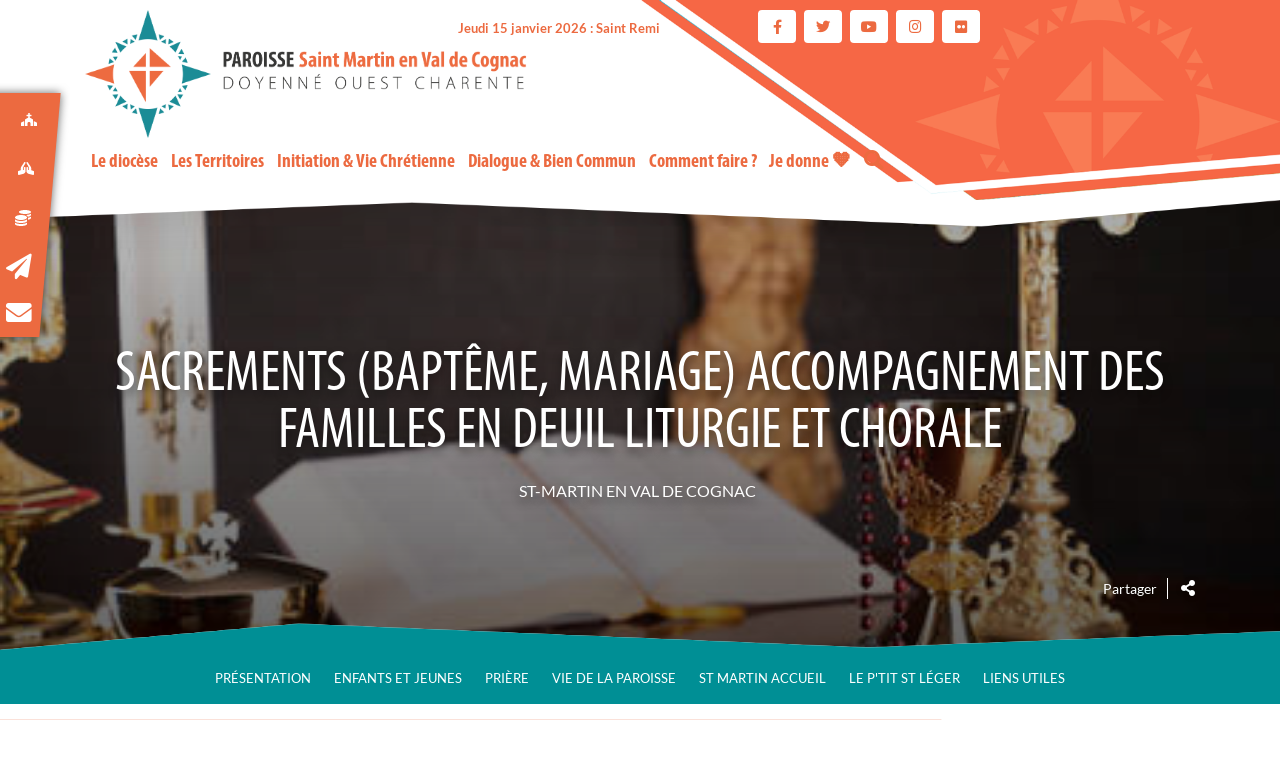

--- FILE ---
content_type: text/html; charset=UTF-8
request_url: https://charente.catholique.fr/ouest-charente/paroisses/cognac/liens-utiles/sacrements-liturgie/
body_size: 47747
content:
<!doctype html><html lang="fr-FR"><head><meta charset="UTF-8" /><meta name="viewport" content="width=device-width, initial-scale=1, shrink-to-fit=no"><meta name="apple-mobile-web-app-capable" content="yes"><meta name="apple-touch-fullscreen" content="yes"><meta name="apple-mobile-web-app-title" content="Diocèse Angoulême"><meta name="mobile-web-app-capable" content="yes"> <script>(function(a,b,c){if(c in b&&b[c]){var d,e=a.location,f=/^(a|html)$/i;a.addEventListener("click",function(a){d=a.target;while(!f.test(d.nodeName))d=d.parentNode;"href"in d&&(d.href.indexOf("http")||~d.href.indexOf(e.host))&&(a.preventDefault(),e.href=d.href)},!1)}})(document,window.navigator,"standalone")</script> <link rel="apple-touch-icon" href="https://charente.catholique.fr/ouest-charente/wp-content/themes/catholiques/assets/images/apple-touch-icon.png"/><link rel="apple-touch-startup-image" media="(device-width: 320px)  and (device-height: 568px)  and (-webkit-device-pixel-ratio: 2) and (orientation: portrait)" href="https://charente.catholique.fr/ouest-charente/wp-content/themes/catholiques/assets/splash/p/icon_640x1136.png"><link rel="apple-touch-startup-image" media="(device-width: 375px)  and (device-height: 667px)  and (-webkit-device-pixel-ratio: 2) and (orientation: portrait)" href="https://charente.catholique.fr/ouest-charente/wp-content/themes/catholiques/assets/splash/p/icon_750x1334.png"><link rel="apple-touch-startup-image" media="(device-width: 414px)  and (device-height: 896px)  and (-webkit-device-pixel-ratio: 2) and (orientation: portrait)" href="https://charente.catholique.fr/ouest-charente/wp-content/themes/catholiques/assets/splash/p/icon_828x1792.png"><link rel="apple-touch-startup-image" media="(device-width: 375px)  and (device-height: 812px)  and (-webkit-device-pixel-ratio: 3) and (orientation: portrait)" href="https://charente.catholique.fr/ouest-charente/wp-content/themes/catholiques/assets/splash/p/icon_1125x2436.png"><link rel="apple-touch-startup-image" media="(device-width: 414px)  and (device-height: 736px)  and (-webkit-device-pixel-ratio: 3) and (orientation: portrait)" href="https://charente.catholique.fr/ouest-charente/wp-content/themes/catholiques/assets/splash/p/icon_1242x2208.png"><link rel="apple-touch-startup-image" media="(device-width: 414px)  and (device-height: 896px)  and (-webkit-device-pixel-ratio: 3) and (orientation: portrait)" href="https://charente.catholique.fr/ouest-charente/wp-content/themes/catholiques/assets/splash/p/icon_1242x2688.png"><link rel="apple-touch-startup-image" media="(device-width: 768px)  and (device-height: 1024px)  and (-webkit-device-pixel-ratio: 2) and (orientation: portrait)" href="https://charente.catholique.fr/ouest-charente/wp-content/themes/catholiques/assets/splash/p/icon_1536x2048.png"><link rel="apple-touch-startup-image" media="(device-width: 834px)  and (device-height: 1112px)  and (-webkit-device-pixel-ratio: 2) and (orientation: portrait)" href="https://charente.catholique.fr/ouest-charente/wp-content/themes/catholiques/assets/splash/p/icon_1668x2224.png"><link rel="apple-touch-startup-image" media="(device-width: 834px)  and (device-height: 1194px)  and (-webkit-device-pixel-ratio: 2) and (orientation: portrait)" href="https://charente.catholique.fr/ouest-charente/wp-content/themes/catholiques/assets/splash/p/icon_1668x2388.png"><link rel="apple-touch-startup-image" media="(device-width: 1024px)  and (device-height: 1366px)  and (-webkit-device-pixel-ratio: 2) and (orientation: portrait)" href="https://charente.catholique.fr/ouest-charente/wp-content/themes/catholiques/assets/splash/p/icon_2048x2732.png"><link rel="apple-touch-startup-image" media="(device-width: 320px)  and (device-height: 568px)  and (-webkit-device-pixel-ratio: 2) and (orientation: paysage)" href="https://charente.catholique.fr/ouest-charente/wp-content/themes/catholiques/assets/splash/l/icon_1136x640.png"><link rel="apple-touch-startup-image" media="(device-width: 375px)  and (device-height: 667px)  and (-webkit-device-pixel-ratio: 2) and (orientation: paysage)" href="https://charente.catholique.fr/ouest-charente/wp-content/themes/catholiques/assets/splash/l/icon_1334x750.png"><link rel="apple-touch-startup-image" media="(device-width: 414px)  and (device-height: 896px)  and (-webkit-device-pixel-ratio: 2) and (orientation: paysage)" href="https://charente.catholique.fr/ouest-charente/wp-content/themes/catholiques/assets/splash/l/icon_1792x828.png"><link rel="apple-touch-startup-image" media="(device-width: 375px)  and (device-height: 812px)  and (-webkit-device-pixel-ratio: 3) and (orientation: paysage)" href="https://charente.catholique.fr/ouest-charente/wp-content/themes/catholiques/assets/splash/l/icon_2436x1125.png"><link rel="apple-touch-startup-image" media="(device-width: 414px)  and (device-height: 736px)  and (-webkit-device-pixel-ratio: 3) and (orientation: paysage)" href="https://charente.catholique.fr/ouest-charente/wp-content/themes/catholiques/assets/splash/l/icon_2208x1242.png"><link rel="apple-touch-startup-image" media="(device-width: 414px)  and (device-height: 896px)  and (-webkit-device-pixel-ratio: 3) and (orientation: paysage)" href="https://charente.catholique.fr/ouest-charente/wp-content/themes/catholiques/assets/splash/l/icon_2688x1242.png"><link rel="apple-touch-startup-image" media="(device-width: 768px)  and (device-height: 1024px)  and (-webkit-device-pixel-ratio: 2) and (orientation: paysage)" href="https://charente.catholique.fr/ouest-charente/wp-content/themes/catholiques/assets/splash/l/icon_2048x1536.png"><link rel="apple-touch-startup-image" media="(device-width: 834px)  and (device-height: 1112px)  and (-webkit-device-pixel-ratio: 2) and (orientation: paysage)" href="https://charente.catholique.fr/ouest-charente/wp-content/themes/catholiques/assets/splash/l/icon_2224x1668.png"><link rel="apple-touch-startup-image" media="(device-width: 834px)  and (device-height: 1194px)  and (-webkit-device-pixel-ratio: 2) and (orientation: paysage)" href="https://charente.catholique.fr/ouest-charente/wp-content/themes/catholiques/assets/splash/l/icon_2388x1668.png"><link rel="apple-touch-startup-image" media="(device-width: 1024px)  and (device-height: 1366px)  and (-webkit-device-pixel-ratio: 2) and (orientation: paysage)" href="https://charente.catholique.fr/ouest-charente/wp-content/themes/catholiques/assets/splash/l/icon_2732x2048.png"><title>Sacrements (baptême, mariage) accompagnement des familles en deuil Liturgie et Chorale - Doyenné Ouest Charente</title><style>:root {
  --site-main-color: #ec6a40;
  --site-main-color-rgb: 236,106,64;}</style> <script>window.privacyUrl = 'https://charente.catholique.fr/mentions-legales/';</script> <meta name='robots' content='index, follow, max-image-preview:large, max-snippet:-1, max-video-preview:-1' /><meta name="description" content="Baptêmes, mariages, deuils, liturgie, chorale… Notre équipe vous accompagne pour vivre ces évènements au sein de l’église." /><link rel="canonical" href="https://charente.catholique.fr/ouest-charente/paroisses/cognac/liens-utiles/sacrements-liturgie/" /><meta property="og:locale" content="fr_FR" /><meta property="og:type" content="article" /><meta property="og:title" content="Sacrements (baptême, mariage) accompagnement des familles en deuil Liturgie et Chorale - Doyenné Ouest Charente" /><meta property="og:description" content="Baptêmes, mariages, deuils, liturgie, chorale… Notre équipe vous accompagne pour vivre ces évènements au sein de l’église." /><meta property="og:url" content="https://charente.catholique.fr/ouest-charente/paroisses/cognac/liens-utiles/sacrements-liturgie/" /><meta property="og:site_name" content="Doyenné Ouest Charente" /><meta property="article:publisher" content="https://www.facebook.com/EgliseCatholiqueCharente" /><meta property="article:modified_time" content="2024-08-14T15:27:06+00:00" /><meta property="og:image" content="https://charente.catholique.fr/ouest-charente/wp-content/uploads/sites/6/2022/06/Liturie-Calice.jpg" /><meta property="og:image:width" content="450" /><meta property="og:image:height" content="300" /><meta property="og:image:type" content="image/jpeg" /><meta name="twitter:card" content="summary_large_image" /><meta name="twitter:site" content="@diocesecharente" /><meta name="twitter:label1" content="Durée de lecture estimée" /><meta name="twitter:data1" content="3 minutes" /> <script type="application/ld+json" class="yoast-schema-graph">{"@context":"https://schema.org","@graph":[{"@type":"WebPage","@id":"https://charente.catholique.fr/ouest-charente/paroisses/cognac/liens-utiles/sacrements-liturgie/","url":"https://charente.catholique.fr/ouest-charente/paroisses/cognac/liens-utiles/sacrements-liturgie/","name":"Sacrements (baptême, mariage) accompagnement des familles en deuil Liturgie et Chorale - Doyenné Ouest Charente","isPartOf":{"@id":"https://charente.catholique.fr/ouest-charente/#website"},"primaryImageOfPage":{"@id":"https://charente.catholique.fr/ouest-charente/paroisses/cognac/liens-utiles/sacrements-liturgie/#primaryimage"},"image":{"@id":"https://charente.catholique.fr/ouest-charente/paroisses/cognac/liens-utiles/sacrements-liturgie/#primaryimage"},"thumbnailUrl":"https://charente.catholique.fr/ouest-charente/wp-content/uploads/sites/6/2022/06/Liturie-Calice.jpg","datePublished":"2020-09-21T10:06:04+00:00","dateModified":"2024-08-14T15:27:06+00:00","description":"Baptêmes, mariages, deuils, liturgie, chorale… Notre équipe vous accompagne pour vivre ces évènements au sein de l’église.","breadcrumb":{"@id":"https://charente.catholique.fr/ouest-charente/paroisses/cognac/liens-utiles/sacrements-liturgie/#breadcrumb"},"inLanguage":"fr-FR","potentialAction":[{"@type":"ReadAction","target":["https://charente.catholique.fr/ouest-charente/paroisses/cognac/liens-utiles/sacrements-liturgie/"]}]},{"@type":"ImageObject","inLanguage":"fr-FR","@id":"https://charente.catholique.fr/ouest-charente/paroisses/cognac/liens-utiles/sacrements-liturgie/#primaryimage","url":"https://charente.catholique.fr/ouest-charente/wp-content/uploads/sites/6/2022/06/Liturie-Calice.jpg","contentUrl":"https://charente.catholique.fr/ouest-charente/wp-content/uploads/sites/6/2022/06/Liturie-Calice.jpg","width":450,"height":300},{"@type":"BreadcrumbList","@id":"https://charente.catholique.fr/ouest-charente/paroisses/cognac/liens-utiles/sacrements-liturgie/#breadcrumb","itemListElement":[{"@type":"ListItem","position":1,"name":"Accueil","item":"https://charente.catholique.fr/ouest-charente/"},{"@type":"ListItem","position":2,"name":"St-Martin en val de cognac","item":"https://charente.catholique.fr/ouest-charente/paroisses/cognac/"},{"@type":"ListItem","position":3,"name":"LIENS UTILES","item":"https://charente.catholique.fr/ouest-charente/paroisses/cognac/liens-utiles/"},{"@type":"ListItem","position":4,"name":"Sacrements (baptême, mariage) accompagnement des familles en deuil Liturgie et Chorale"}]},{"@type":"WebSite","@id":"https://charente.catholique.fr/ouest-charente/#website","url":"https://charente.catholique.fr/ouest-charente/","name":"Doyenné Ouest Charente - Diocèse d'Angoulême","description":"Diocèse d&#039;Angoulême","publisher":{"@id":"https://charente.catholique.fr/ouest-charente/#organization"},"potentialAction":[{"@type":"SearchAction","target":{"@type":"EntryPoint","urlTemplate":"https://charente.catholique.fr/ouest-charente/?s={search_term_string}"},"query-input":{"@type":"PropertyValueSpecification","valueRequired":true,"valueName":"search_term_string"}}],"inLanguage":"fr-FR"},{"@type":"Organization","@id":"https://charente.catholique.fr/ouest-charente/#organization","name":"Association diocésaine d'Angoulême","url":"https://charente.catholique.fr/ouest-charente/","logo":{"@type":"ImageObject","inLanguage":"fr-FR","@id":"https://charente.catholique.fr/ouest-charente/#/schema/logo/image/","url":"https://charente.catholique.fr/ouest-charente/wp-content/uploads/sites/6/2020/10/logos.png","contentUrl":"https://charente.catholique.fr/ouest-charente/wp-content/uploads/sites/6/2020/10/logos.png","width":600,"height":257,"caption":"Association diocésaine d'Angoulême"},"image":{"@id":"https://charente.catholique.fr/ouest-charente/#/schema/logo/image/"},"sameAs":["https://www.facebook.com/EgliseCatholiqueCharente","https://x.com/diocesecharente","https://www.instagram.com/eglisecharente","https://www.youtube.com/channel/UCByyFWApZbw3gDTiADoiAaQ"]}]}</script> <link rel='dns-prefetch' href='//js.stripe.com' /><link rel='dns-prefetch' href='//api.mapbox.com' /><link rel="alternate" title="oEmbed (JSON)" type="application/json+oembed" href="https://charente.catholique.fr/ouest-charente/wp-json/oembed/1.0/embed?url=https%3A%2F%2Fcharente.catholique.fr%2Fouest-charente%2Fparoisses%2Fcognac%2Fliens-utiles%2Fsacrements-liturgie%2F" /><link rel="alternate" title="oEmbed (XML)" type="text/xml+oembed" href="https://charente.catholique.fr/ouest-charente/wp-json/oembed/1.0/embed?url=https%3A%2F%2Fcharente.catholique.fr%2Fouest-charente%2Fparoisses%2Fcognac%2Fliens-utiles%2Fsacrements-liturgie%2F&#038;format=xml" /><style id='wp-img-auto-sizes-contain-inline-css' type='text/css'>img:is([sizes=auto i],[sizes^="auto," i]){contain-intrinsic-size:3000px 1500px}
/*# sourceURL=wp-img-auto-sizes-contain-inline-css */</style><style id='wp-emoji-styles-inline-css' type='text/css'>img.wp-smiley, img.emoji {
		display: inline !important;
		border: none !important;
		box-shadow: none !important;
		height: 1em !important;
		width: 1em !important;
		margin: 0 0.07em !important;
		vertical-align: -0.1em !important;
		background: none !important;
		padding: 0 !important;
	}
/*# sourceURL=wp-emoji-styles-inline-css */</style><style id='wp-block-library-inline-css' type='text/css'>:root{--wp-block-synced-color:#7a00df;--wp-block-synced-color--rgb:122,0,223;--wp-bound-block-color:var(--wp-block-synced-color);--wp-editor-canvas-background:#ddd;--wp-admin-theme-color:#007cba;--wp-admin-theme-color--rgb:0,124,186;--wp-admin-theme-color-darker-10:#006ba1;--wp-admin-theme-color-darker-10--rgb:0,107,160.5;--wp-admin-theme-color-darker-20:#005a87;--wp-admin-theme-color-darker-20--rgb:0,90,135;--wp-admin-border-width-focus:2px}@media (min-resolution:192dpi){:root{--wp-admin-border-width-focus:1.5px}}.wp-element-button{cursor:pointer}:root .has-very-light-gray-background-color{background-color:#eee}:root .has-very-dark-gray-background-color{background-color:#313131}:root .has-very-light-gray-color{color:#eee}:root .has-very-dark-gray-color{color:#313131}:root .has-vivid-green-cyan-to-vivid-cyan-blue-gradient-background{background:linear-gradient(135deg,#00d084,#0693e3)}:root .has-purple-crush-gradient-background{background:linear-gradient(135deg,#34e2e4,#4721fb 50%,#ab1dfe)}:root .has-hazy-dawn-gradient-background{background:linear-gradient(135deg,#faaca8,#dad0ec)}:root .has-subdued-olive-gradient-background{background:linear-gradient(135deg,#fafae1,#67a671)}:root .has-atomic-cream-gradient-background{background:linear-gradient(135deg,#fdd79a,#004a59)}:root .has-nightshade-gradient-background{background:linear-gradient(135deg,#330968,#31cdcf)}:root .has-midnight-gradient-background{background:linear-gradient(135deg,#020381,#2874fc)}:root{--wp--preset--font-size--normal:16px;--wp--preset--font-size--huge:42px}.has-regular-font-size{font-size:1em}.has-larger-font-size{font-size:2.625em}.has-normal-font-size{font-size:var(--wp--preset--font-size--normal)}.has-huge-font-size{font-size:var(--wp--preset--font-size--huge)}.has-text-align-center{text-align:center}.has-text-align-left{text-align:left}.has-text-align-right{text-align:right}.has-fit-text{white-space:nowrap!important}#end-resizable-editor-section{display:none}.aligncenter{clear:both}.items-justified-left{justify-content:flex-start}.items-justified-center{justify-content:center}.items-justified-right{justify-content:flex-end}.items-justified-space-between{justify-content:space-between}.screen-reader-text{border:0;clip-path:inset(50%);height:1px;margin:-1px;overflow:hidden;padding:0;position:absolute;width:1px;word-wrap:normal!important}.screen-reader-text:focus{background-color:#ddd;clip-path:none;color:#444;display:block;font-size:1em;height:auto;left:5px;line-height:normal;padding:15px 23px 14px;text-decoration:none;top:5px;width:auto;z-index:100000}html :where(.has-border-color){border-style:solid}html :where([style*=border-top-color]){border-top-style:solid}html :where([style*=border-right-color]){border-right-style:solid}html :where([style*=border-bottom-color]){border-bottom-style:solid}html :where([style*=border-left-color]){border-left-style:solid}html :where([style*=border-width]){border-style:solid}html :where([style*=border-top-width]){border-top-style:solid}html :where([style*=border-right-width]){border-right-style:solid}html :where([style*=border-bottom-width]){border-bottom-style:solid}html :where([style*=border-left-width]){border-left-style:solid}html :where(img[class*=wp-image-]){height:auto;max-width:100%}:where(figure){margin:0 0 1em}html :where(.is-position-sticky){--wp-admin--admin-bar--position-offset:var(--wp-admin--admin-bar--height,0px)}@media screen and (max-width:600px){html :where(.is-position-sticky){--wp-admin--admin-bar--position-offset:0px}}

/*# sourceURL=wp-block-library-inline-css */</style><style id='wp-block-heading-inline-css' type='text/css'>h1:where(.wp-block-heading).has-background,h2:where(.wp-block-heading).has-background,h3:where(.wp-block-heading).has-background,h4:where(.wp-block-heading).has-background,h5:where(.wp-block-heading).has-background,h6:where(.wp-block-heading).has-background{padding:1.25em 2.375em}h1.has-text-align-left[style*=writing-mode]:where([style*=vertical-lr]),h1.has-text-align-right[style*=writing-mode]:where([style*=vertical-rl]),h2.has-text-align-left[style*=writing-mode]:where([style*=vertical-lr]),h2.has-text-align-right[style*=writing-mode]:where([style*=vertical-rl]),h3.has-text-align-left[style*=writing-mode]:where([style*=vertical-lr]),h3.has-text-align-right[style*=writing-mode]:where([style*=vertical-rl]),h4.has-text-align-left[style*=writing-mode]:where([style*=vertical-lr]),h4.has-text-align-right[style*=writing-mode]:where([style*=vertical-rl]),h5.has-text-align-left[style*=writing-mode]:where([style*=vertical-lr]),h5.has-text-align-right[style*=writing-mode]:where([style*=vertical-rl]),h6.has-text-align-left[style*=writing-mode]:where([style*=vertical-lr]),h6.has-text-align-right[style*=writing-mode]:where([style*=vertical-rl]){rotate:180deg}
/*# sourceURL=https://charente.catholique.fr/ouest-charente/wp-includes/blocks/heading/style.min.css */</style><style id='wp-block-image-inline-css' type='text/css'>.wp-block-image>a,.wp-block-image>figure>a{display:inline-block}.wp-block-image img{box-sizing:border-box;height:auto;max-width:100%;vertical-align:bottom}@media not (prefers-reduced-motion){.wp-block-image img.hide{visibility:hidden}.wp-block-image img.show{animation:show-content-image .4s}}.wp-block-image[style*=border-radius] img,.wp-block-image[style*=border-radius]>a{border-radius:inherit}.wp-block-image.has-custom-border img{box-sizing:border-box}.wp-block-image.aligncenter{text-align:center}.wp-block-image.alignfull>a,.wp-block-image.alignwide>a{width:100%}.wp-block-image.alignfull img,.wp-block-image.alignwide img{height:auto;width:100%}.wp-block-image .aligncenter,.wp-block-image .alignleft,.wp-block-image .alignright,.wp-block-image.aligncenter,.wp-block-image.alignleft,.wp-block-image.alignright{display:table}.wp-block-image .aligncenter>figcaption,.wp-block-image .alignleft>figcaption,.wp-block-image .alignright>figcaption,.wp-block-image.aligncenter>figcaption,.wp-block-image.alignleft>figcaption,.wp-block-image.alignright>figcaption{caption-side:bottom;display:table-caption}.wp-block-image .alignleft{float:left;margin:.5em 1em .5em 0}.wp-block-image .alignright{float:right;margin:.5em 0 .5em 1em}.wp-block-image .aligncenter{margin-left:auto;margin-right:auto}.wp-block-image :where(figcaption){margin-bottom:1em;margin-top:.5em}.wp-block-image.is-style-circle-mask img{border-radius:9999px}@supports ((-webkit-mask-image:none) or (mask-image:none)) or (-webkit-mask-image:none){.wp-block-image.is-style-circle-mask img{border-radius:0;-webkit-mask-image:url('data:image/svg+xml;utf8,<svg viewBox="0 0 100 100" xmlns="http://www.w3.org/2000/svg"><circle cx="50" cy="50" r="50"/></svg>');mask-image:url('data:image/svg+xml;utf8,<svg viewBox="0 0 100 100" xmlns="http://www.w3.org/2000/svg"><circle cx="50" cy="50" r="50"/></svg>');mask-mode:alpha;-webkit-mask-position:center;mask-position:center;-webkit-mask-repeat:no-repeat;mask-repeat:no-repeat;-webkit-mask-size:contain;mask-size:contain}}:root :where(.wp-block-image.is-style-rounded img,.wp-block-image .is-style-rounded img){border-radius:9999px}.wp-block-image figure{margin:0}.wp-lightbox-container{display:flex;flex-direction:column;position:relative}.wp-lightbox-container img{cursor:zoom-in}.wp-lightbox-container img:hover+button{opacity:1}.wp-lightbox-container button{align-items:center;backdrop-filter:blur(16px) saturate(180%);background-color:#5a5a5a40;border:none;border-radius:4px;cursor:zoom-in;display:flex;height:20px;justify-content:center;opacity:0;padding:0;position:absolute;right:16px;text-align:center;top:16px;width:20px;z-index:100}@media not (prefers-reduced-motion){.wp-lightbox-container button{transition:opacity .2s ease}}.wp-lightbox-container button:focus-visible{outline:3px auto #5a5a5a40;outline:3px auto -webkit-focus-ring-color;outline-offset:3px}.wp-lightbox-container button:hover{cursor:pointer;opacity:1}.wp-lightbox-container button:focus{opacity:1}.wp-lightbox-container button:focus,.wp-lightbox-container button:hover,.wp-lightbox-container button:not(:hover):not(:active):not(.has-background){background-color:#5a5a5a40;border:none}.wp-lightbox-overlay{box-sizing:border-box;cursor:zoom-out;height:100vh;left:0;overflow:hidden;position:fixed;top:0;visibility:hidden;width:100%;z-index:100000}.wp-lightbox-overlay .close-button{align-items:center;cursor:pointer;display:flex;justify-content:center;min-height:40px;min-width:40px;padding:0;position:absolute;right:calc(env(safe-area-inset-right) + 16px);top:calc(env(safe-area-inset-top) + 16px);z-index:5000000}.wp-lightbox-overlay .close-button:focus,.wp-lightbox-overlay .close-button:hover,.wp-lightbox-overlay .close-button:not(:hover):not(:active):not(.has-background){background:none;border:none}.wp-lightbox-overlay .lightbox-image-container{height:var(--wp--lightbox-container-height);left:50%;overflow:hidden;position:absolute;top:50%;transform:translate(-50%,-50%);transform-origin:top left;width:var(--wp--lightbox-container-width);z-index:9999999999}.wp-lightbox-overlay .wp-block-image{align-items:center;box-sizing:border-box;display:flex;height:100%;justify-content:center;margin:0;position:relative;transform-origin:0 0;width:100%;z-index:3000000}.wp-lightbox-overlay .wp-block-image img{height:var(--wp--lightbox-image-height);min-height:var(--wp--lightbox-image-height);min-width:var(--wp--lightbox-image-width);width:var(--wp--lightbox-image-width)}.wp-lightbox-overlay .wp-block-image figcaption{display:none}.wp-lightbox-overlay button{background:none;border:none}.wp-lightbox-overlay .scrim{background-color:#fff;height:100%;opacity:.9;position:absolute;width:100%;z-index:2000000}.wp-lightbox-overlay.active{visibility:visible}@media not (prefers-reduced-motion){.wp-lightbox-overlay.active{animation:turn-on-visibility .25s both}.wp-lightbox-overlay.active img{animation:turn-on-visibility .35s both}.wp-lightbox-overlay.show-closing-animation:not(.active){animation:turn-off-visibility .35s both}.wp-lightbox-overlay.show-closing-animation:not(.active) img{animation:turn-off-visibility .25s both}.wp-lightbox-overlay.zoom.active{animation:none;opacity:1;visibility:visible}.wp-lightbox-overlay.zoom.active .lightbox-image-container{animation:lightbox-zoom-in .4s}.wp-lightbox-overlay.zoom.active .lightbox-image-container img{animation:none}.wp-lightbox-overlay.zoom.active .scrim{animation:turn-on-visibility .4s forwards}.wp-lightbox-overlay.zoom.show-closing-animation:not(.active){animation:none}.wp-lightbox-overlay.zoom.show-closing-animation:not(.active) .lightbox-image-container{animation:lightbox-zoom-out .4s}.wp-lightbox-overlay.zoom.show-closing-animation:not(.active) .lightbox-image-container img{animation:none}.wp-lightbox-overlay.zoom.show-closing-animation:not(.active) .scrim{animation:turn-off-visibility .4s forwards}}@keyframes show-content-image{0%{visibility:hidden}99%{visibility:hidden}to{visibility:visible}}@keyframes turn-on-visibility{0%{opacity:0}to{opacity:1}}@keyframes turn-off-visibility{0%{opacity:1;visibility:visible}99%{opacity:0;visibility:visible}to{opacity:0;visibility:hidden}}@keyframes lightbox-zoom-in{0%{transform:translate(calc((-100vw + var(--wp--lightbox-scrollbar-width))/2 + var(--wp--lightbox-initial-left-position)),calc(-50vh + var(--wp--lightbox-initial-top-position))) scale(var(--wp--lightbox-scale))}to{transform:translate(-50%,-50%) scale(1)}}@keyframes lightbox-zoom-out{0%{transform:translate(-50%,-50%) scale(1);visibility:visible}99%{visibility:visible}to{transform:translate(calc((-100vw + var(--wp--lightbox-scrollbar-width))/2 + var(--wp--lightbox-initial-left-position)),calc(-50vh + var(--wp--lightbox-initial-top-position))) scale(var(--wp--lightbox-scale));visibility:hidden}}
/*# sourceURL=https://charente.catholique.fr/ouest-charente/wp-includes/blocks/image/style.min.css */</style><style id='wp-block-list-inline-css' type='text/css'>ol,ul{box-sizing:border-box}:root :where(.wp-block-list.has-background){padding:1.25em 2.375em}
/*# sourceURL=https://charente.catholique.fr/ouest-charente/wp-includes/blocks/list/style.min.css */</style><style id='wp-block-paragraph-inline-css' type='text/css'>.is-small-text{font-size:.875em}.is-regular-text{font-size:1em}.is-large-text{font-size:2.25em}.is-larger-text{font-size:3em}.has-drop-cap:not(:focus):first-letter{float:left;font-size:8.4em;font-style:normal;font-weight:100;line-height:.68;margin:.05em .1em 0 0;text-transform:uppercase}body.rtl .has-drop-cap:not(:focus):first-letter{float:none;margin-left:.1em}p.has-drop-cap.has-background{overflow:hidden}:root :where(p.has-background){padding:1.25em 2.375em}:where(p.has-text-color:not(.has-link-color)) a{color:inherit}p.has-text-align-left[style*="writing-mode:vertical-lr"],p.has-text-align-right[style*="writing-mode:vertical-rl"]{rotate:180deg}
/*# sourceURL=https://charente.catholique.fr/ouest-charente/wp-includes/blocks/paragraph/style.min.css */</style><style id='wp-block-separator-inline-css' type='text/css'>@charset "UTF-8";.wp-block-separator{border:none;border-top:2px solid}:root :where(.wp-block-separator.is-style-dots){height:auto;line-height:1;text-align:center}:root :where(.wp-block-separator.is-style-dots):before{color:currentColor;content:"···";font-family:serif;font-size:1.5em;letter-spacing:2em;padding-left:2em}.wp-block-separator.is-style-dots{background:none!important;border:none!important}
/*# sourceURL=https://charente.catholique.fr/ouest-charente/wp-includes/blocks/separator/style.min.css */</style><style id='global-styles-inline-css' type='text/css'>:root{--wp--preset--aspect-ratio--square: 1;--wp--preset--aspect-ratio--4-3: 4/3;--wp--preset--aspect-ratio--3-4: 3/4;--wp--preset--aspect-ratio--3-2: 3/2;--wp--preset--aspect-ratio--2-3: 2/3;--wp--preset--aspect-ratio--16-9: 16/9;--wp--preset--aspect-ratio--9-16: 9/16;--wp--preset--color--black: #000000;--wp--preset--color--cyan-bluish-gray: #abb8c3;--wp--preset--color--white: #ffffff;--wp--preset--color--pale-pink: #f78da7;--wp--preset--color--vivid-red: #cf2e2e;--wp--preset--color--luminous-vivid-orange: #ff6900;--wp--preset--color--luminous-vivid-amber: #fcb900;--wp--preset--color--light-green-cyan: #7bdcb5;--wp--preset--color--vivid-green-cyan: #00d084;--wp--preset--color--pale-cyan-blue: #8ed1fc;--wp--preset--color--vivid-cyan-blue: #0693e3;--wp--preset--color--vivid-purple: #9b51e0;--wp--preset--color--diocese-angouleme: #008f95;--wp--preset--color--grand-angouleme: #b81931;--wp--preset--color--est-charente: #8ec54f;--wp--preset--color--nord-charente: #fbbe5e;--wp--preset--color--sud-charente: #4fc0df;--wp--preset--color--ouest-charente: #f77051;--wp--preset--color--noir: #000000;--wp--preset--color--gris-fonce: #3c3c3b;--wp--preset--color--gris-clair: #6f6f6e;--wp--preset--color--blanc: #ffffff;--wp--preset--gradient--vivid-cyan-blue-to-vivid-purple: linear-gradient(135deg,rgb(6,147,227) 0%,rgb(155,81,224) 100%);--wp--preset--gradient--light-green-cyan-to-vivid-green-cyan: linear-gradient(135deg,rgb(122,220,180) 0%,rgb(0,208,130) 100%);--wp--preset--gradient--luminous-vivid-amber-to-luminous-vivid-orange: linear-gradient(135deg,rgb(252,185,0) 0%,rgb(255,105,0) 100%);--wp--preset--gradient--luminous-vivid-orange-to-vivid-red: linear-gradient(135deg,rgb(255,105,0) 0%,rgb(207,46,46) 100%);--wp--preset--gradient--very-light-gray-to-cyan-bluish-gray: linear-gradient(135deg,rgb(238,238,238) 0%,rgb(169,184,195) 100%);--wp--preset--gradient--cool-to-warm-spectrum: linear-gradient(135deg,rgb(74,234,220) 0%,rgb(151,120,209) 20%,rgb(207,42,186) 40%,rgb(238,44,130) 60%,rgb(251,105,98) 80%,rgb(254,248,76) 100%);--wp--preset--gradient--blush-light-purple: linear-gradient(135deg,rgb(255,206,236) 0%,rgb(152,150,240) 100%);--wp--preset--gradient--blush-bordeaux: linear-gradient(135deg,rgb(254,205,165) 0%,rgb(254,45,45) 50%,rgb(107,0,62) 100%);--wp--preset--gradient--luminous-dusk: linear-gradient(135deg,rgb(255,203,112) 0%,rgb(199,81,192) 50%,rgb(65,88,208) 100%);--wp--preset--gradient--pale-ocean: linear-gradient(135deg,rgb(255,245,203) 0%,rgb(182,227,212) 50%,rgb(51,167,181) 100%);--wp--preset--gradient--electric-grass: linear-gradient(135deg,rgb(202,248,128) 0%,rgb(113,206,126) 100%);--wp--preset--gradient--midnight: linear-gradient(135deg,rgb(2,3,129) 0%,rgb(40,116,252) 100%);--wp--preset--font-size--small: 13px;--wp--preset--font-size--medium: 20px;--wp--preset--font-size--large: 36px;--wp--preset--font-size--x-large: 42px;--wp--preset--spacing--20: 0.44rem;--wp--preset--spacing--30: 0.67rem;--wp--preset--spacing--40: 1rem;--wp--preset--spacing--50: 1.5rem;--wp--preset--spacing--60: 2.25rem;--wp--preset--spacing--70: 3.38rem;--wp--preset--spacing--80: 5.06rem;--wp--preset--shadow--natural: 6px 6px 9px rgba(0, 0, 0, 0.2);--wp--preset--shadow--deep: 12px 12px 50px rgba(0, 0, 0, 0.4);--wp--preset--shadow--sharp: 6px 6px 0px rgba(0, 0, 0, 0.2);--wp--preset--shadow--outlined: 6px 6px 0px -3px rgb(255, 255, 255), 6px 6px rgb(0, 0, 0);--wp--preset--shadow--crisp: 6px 6px 0px rgb(0, 0, 0);}:root :where(.is-layout-flow) > :first-child{margin-block-start: 0;}:root :where(.is-layout-flow) > :last-child{margin-block-end: 0;}:root :where(.is-layout-flow) > *{margin-block-start: 24px;margin-block-end: 0;}:root :where(.is-layout-constrained) > :first-child{margin-block-start: 0;}:root :where(.is-layout-constrained) > :last-child{margin-block-end: 0;}:root :where(.is-layout-constrained) > *{margin-block-start: 24px;margin-block-end: 0;}:root :where(.is-layout-flex){gap: 24px;}:root :where(.is-layout-grid){gap: 24px;}body .is-layout-flex{display: flex;}.is-layout-flex{flex-wrap: wrap;align-items: center;}.is-layout-flex > :is(*, div){margin: 0;}body .is-layout-grid{display: grid;}.is-layout-grid > :is(*, div){margin: 0;}.has-black-color{color: var(--wp--preset--color--black) !important;}.has-cyan-bluish-gray-color{color: var(--wp--preset--color--cyan-bluish-gray) !important;}.has-white-color{color: var(--wp--preset--color--white) !important;}.has-pale-pink-color{color: var(--wp--preset--color--pale-pink) !important;}.has-vivid-red-color{color: var(--wp--preset--color--vivid-red) !important;}.has-luminous-vivid-orange-color{color: var(--wp--preset--color--luminous-vivid-orange) !important;}.has-luminous-vivid-amber-color{color: var(--wp--preset--color--luminous-vivid-amber) !important;}.has-light-green-cyan-color{color: var(--wp--preset--color--light-green-cyan) !important;}.has-vivid-green-cyan-color{color: var(--wp--preset--color--vivid-green-cyan) !important;}.has-pale-cyan-blue-color{color: var(--wp--preset--color--pale-cyan-blue) !important;}.has-vivid-cyan-blue-color{color: var(--wp--preset--color--vivid-cyan-blue) !important;}.has-vivid-purple-color{color: var(--wp--preset--color--vivid-purple) !important;}.has-diocese-angouleme-color{color: var(--wp--preset--color--diocese-angouleme) !important;}.has-grand-angouleme-color{color: var(--wp--preset--color--grand-angouleme) !important;}.has-est-charente-color{color: var(--wp--preset--color--est-charente) !important;}.has-nord-charente-color{color: var(--wp--preset--color--nord-charente) !important;}.has-sud-charente-color{color: var(--wp--preset--color--sud-charente) !important;}.has-ouest-charente-color{color: var(--wp--preset--color--ouest-charente) !important;}.has-noir-color{color: var(--wp--preset--color--noir) !important;}.has-gris-fonce-color{color: var(--wp--preset--color--gris-fonce) !important;}.has-gris-clair-color{color: var(--wp--preset--color--gris-clair) !important;}.has-blanc-color{color: var(--wp--preset--color--blanc) !important;}.has-black-background-color{background-color: var(--wp--preset--color--black) !important;}.has-cyan-bluish-gray-background-color{background-color: var(--wp--preset--color--cyan-bluish-gray) !important;}.has-white-background-color{background-color: var(--wp--preset--color--white) !important;}.has-pale-pink-background-color{background-color: var(--wp--preset--color--pale-pink) !important;}.has-vivid-red-background-color{background-color: var(--wp--preset--color--vivid-red) !important;}.has-luminous-vivid-orange-background-color{background-color: var(--wp--preset--color--luminous-vivid-orange) !important;}.has-luminous-vivid-amber-background-color{background-color: var(--wp--preset--color--luminous-vivid-amber) !important;}.has-light-green-cyan-background-color{background-color: var(--wp--preset--color--light-green-cyan) !important;}.has-vivid-green-cyan-background-color{background-color: var(--wp--preset--color--vivid-green-cyan) !important;}.has-pale-cyan-blue-background-color{background-color: var(--wp--preset--color--pale-cyan-blue) !important;}.has-vivid-cyan-blue-background-color{background-color: var(--wp--preset--color--vivid-cyan-blue) !important;}.has-vivid-purple-background-color{background-color: var(--wp--preset--color--vivid-purple) !important;}.has-diocese-angouleme-background-color{background-color: var(--wp--preset--color--diocese-angouleme) !important;}.has-grand-angouleme-background-color{background-color: var(--wp--preset--color--grand-angouleme) !important;}.has-est-charente-background-color{background-color: var(--wp--preset--color--est-charente) !important;}.has-nord-charente-background-color{background-color: var(--wp--preset--color--nord-charente) !important;}.has-sud-charente-background-color{background-color: var(--wp--preset--color--sud-charente) !important;}.has-ouest-charente-background-color{background-color: var(--wp--preset--color--ouest-charente) !important;}.has-noir-background-color{background-color: var(--wp--preset--color--noir) !important;}.has-gris-fonce-background-color{background-color: var(--wp--preset--color--gris-fonce) !important;}.has-gris-clair-background-color{background-color: var(--wp--preset--color--gris-clair) !important;}.has-blanc-background-color{background-color: var(--wp--preset--color--blanc) !important;}.has-black-border-color{border-color: var(--wp--preset--color--black) !important;}.has-cyan-bluish-gray-border-color{border-color: var(--wp--preset--color--cyan-bluish-gray) !important;}.has-white-border-color{border-color: var(--wp--preset--color--white) !important;}.has-pale-pink-border-color{border-color: var(--wp--preset--color--pale-pink) !important;}.has-vivid-red-border-color{border-color: var(--wp--preset--color--vivid-red) !important;}.has-luminous-vivid-orange-border-color{border-color: var(--wp--preset--color--luminous-vivid-orange) !important;}.has-luminous-vivid-amber-border-color{border-color: var(--wp--preset--color--luminous-vivid-amber) !important;}.has-light-green-cyan-border-color{border-color: var(--wp--preset--color--light-green-cyan) !important;}.has-vivid-green-cyan-border-color{border-color: var(--wp--preset--color--vivid-green-cyan) !important;}.has-pale-cyan-blue-border-color{border-color: var(--wp--preset--color--pale-cyan-blue) !important;}.has-vivid-cyan-blue-border-color{border-color: var(--wp--preset--color--vivid-cyan-blue) !important;}.has-vivid-purple-border-color{border-color: var(--wp--preset--color--vivid-purple) !important;}.has-diocese-angouleme-border-color{border-color: var(--wp--preset--color--diocese-angouleme) !important;}.has-grand-angouleme-border-color{border-color: var(--wp--preset--color--grand-angouleme) !important;}.has-est-charente-border-color{border-color: var(--wp--preset--color--est-charente) !important;}.has-nord-charente-border-color{border-color: var(--wp--preset--color--nord-charente) !important;}.has-sud-charente-border-color{border-color: var(--wp--preset--color--sud-charente) !important;}.has-ouest-charente-border-color{border-color: var(--wp--preset--color--ouest-charente) !important;}.has-noir-border-color{border-color: var(--wp--preset--color--noir) !important;}.has-gris-fonce-border-color{border-color: var(--wp--preset--color--gris-fonce) !important;}.has-gris-clair-border-color{border-color: var(--wp--preset--color--gris-clair) !important;}.has-blanc-border-color{border-color: var(--wp--preset--color--blanc) !important;}.has-vivid-cyan-blue-to-vivid-purple-gradient-background{background: var(--wp--preset--gradient--vivid-cyan-blue-to-vivid-purple) !important;}.has-light-green-cyan-to-vivid-green-cyan-gradient-background{background: var(--wp--preset--gradient--light-green-cyan-to-vivid-green-cyan) !important;}.has-luminous-vivid-amber-to-luminous-vivid-orange-gradient-background{background: var(--wp--preset--gradient--luminous-vivid-amber-to-luminous-vivid-orange) !important;}.has-luminous-vivid-orange-to-vivid-red-gradient-background{background: var(--wp--preset--gradient--luminous-vivid-orange-to-vivid-red) !important;}.has-very-light-gray-to-cyan-bluish-gray-gradient-background{background: var(--wp--preset--gradient--very-light-gray-to-cyan-bluish-gray) !important;}.has-cool-to-warm-spectrum-gradient-background{background: var(--wp--preset--gradient--cool-to-warm-spectrum) !important;}.has-blush-light-purple-gradient-background{background: var(--wp--preset--gradient--blush-light-purple) !important;}.has-blush-bordeaux-gradient-background{background: var(--wp--preset--gradient--blush-bordeaux) !important;}.has-luminous-dusk-gradient-background{background: var(--wp--preset--gradient--luminous-dusk) !important;}.has-pale-ocean-gradient-background{background: var(--wp--preset--gradient--pale-ocean) !important;}.has-electric-grass-gradient-background{background: var(--wp--preset--gradient--electric-grass) !important;}.has-midnight-gradient-background{background: var(--wp--preset--gradient--midnight) !important;}.has-small-font-size{font-size: var(--wp--preset--font-size--small) !important;}.has-medium-font-size{font-size: var(--wp--preset--font-size--medium) !important;}.has-large-font-size{font-size: var(--wp--preset--font-size--large) !important;}.has-x-large-font-size{font-size: var(--wp--preset--font-size--x-large) !important;}
/*# sourceURL=global-styles-inline-css */</style><style id='core-block-supports-inline-css' type='text/css'>.wp-elements-453c7b93576a135c6110113f116ef9a7 a:where(:not(.wp-element-button)){color:var(--wp--preset--color--grand-angouleme);}.wp-elements-357673b90bf73427cfb6bfc009e00e8a a:where(:not(.wp-element-button)){color:var(--wp--preset--color--diocese-angouleme);}.wp-elements-55a3f5c5bbb74541884e6ce71b1f33e4 a:where(:not(.wp-element-button)){color:var(--wp--preset--color--grand-angouleme);}.wp-elements-5757d52813ec41838c6b6a19a2762f5f a:where(:not(.wp-element-button)){color:var(--wp--preset--color--grand-angouleme);}
/*# sourceURL=core-block-supports-inline-css */</style><style id='classic-theme-styles-inline-css' type='text/css'>/*! This file is auto-generated */
.wp-block-button__link{color:#fff;background-color:#32373c;border-radius:9999px;box-shadow:none;text-decoration:none;padding:calc(.667em + 2px) calc(1.333em + 2px);font-size:1.125em}.wp-block-file__button{background:#32373c;color:#fff;text-decoration:none}
/*# sourceURL=/wp-includes/css/classic-themes.min.css */</style><link rel='stylesheet' id='contact-form-7-css' href='https://charente.catholique.fr/ouest-charente/wp-content/plugins/contact-form-7/includes/css/styles.css?ver=6.1.4' type='text/css' media='all' /><link rel='stylesheet' id='buttons-css' href='https://charente.catholique.fr/ouest-charente/wp-includes/css/buttons.min.css?ver=6.9' type='text/css' media='all' /><link rel='stylesheet' id='dashicons-css' href='https://charente.catholique.fr/ouest-charente/wp-includes/css/dashicons.min.css?ver=6.9' type='text/css' media='all' /><link rel='stylesheet' id='mediaelement-css' href='https://charente.catholique.fr/ouest-charente/wp-includes/js/mediaelement/mediaelementplayer-legacy.min.css?ver=4.2.17' type='text/css' media='all' /><link rel='stylesheet' id='wp-mediaelement-css' href='https://charente.catholique.fr/ouest-charente/wp-includes/js/mediaelement/wp-mediaelement.min.css?ver=6.9' type='text/css' media='all' /><link rel='stylesheet' id='media-views-css' href='https://charente.catholique.fr/ouest-charente/wp-includes/css/media-views.min.css?ver=6.9' type='text/css' media='all' /><link rel='stylesheet' id='imgareaselect-css' href='https://charente.catholique.fr/ouest-charente/wp-includes/js/imgareaselect/imgareaselect.css?ver=0.9.8' type='text/css' media='all' /><link rel='stylesheet' id='editor-buttons-css' href='https://charente.catholique.fr/ouest-charente/wp-includes/css/editor.min.css?ver=6.9' type='text/css' media='all' /><link rel='stylesheet' id='cmplz-general-css' href='https://charente.catholique.fr/ouest-charente/wp-content/plugins/complianz-gdpr/assets/css/cookieblocker.min.css?ver=1767977791' type='text/css' media='all' /><link rel='stylesheet' id='bootstrap.min-css' href='https://charente.catholique.fr/ouest-charente/wp-content/themes/catholiques/assets/vendor/bootstrap-4.5.3/css/bootstrap.min.css?ver=6.9' type='text/css' media='all' /><link rel='stylesheet' id='font-awesome-css' href='https://charente.catholique.fr/ouest-charente/wp-content/themes/catholiques/assets/vendor/fontawesome-5.15.1/css/all.min.css?ver=6.9' type='text/css' media='all' /><link rel='stylesheet' id='swiper.style-css' href='https://charente.catholique.fr/ouest-charente/wp-content/themes/catholiques/assets/vendor/swiper/swiper.min.css?ver=2.2.9' type='text/css' media='all' /><link rel='stylesheet' id='select2-css' href='https://charente.catholique.fr/ouest-charente/wp-content/themes/catholiques/assets/vendor/select2/css/select2.min.css?ver=2.2.9' type='text/css' media='all' /><link rel='stylesheet' id='gallery.style-css' href='https://charente.catholique.fr/ouest-charente/wp-content/themes/catholiques/assets/vendor/lightGallery/css/lightgallery.css?ver=2.2.9' type='text/css' media='all' /><link rel='stylesheet' id='theme.style-css' href='https://charente.catholique.fr/ouest-charente/wp-content/themes/catholiques/assets/css/main.css?ver=2.2.9' type='text/css' media='all' /><link rel='stylesheet' id='theme.responsive-css' href='https://charente.catholique.fr/ouest-charente/wp-content/themes/catholiques/assets/css/responsive.css?ver=2.2.9' type='text/css' media='all' /><link rel='stylesheet' id='mapbox.style-css' href='https://api.mapbox.com/mapbox-gl-js/v1.12.0/mapbox-gl.css?ver=2.2.9' type='text/css' media='all' /><link rel='stylesheet' id='mapbox.custom-css' href='https://charente.catholique.fr/ouest-charente/wp-content/themes/catholiques/assets/css/map.css?ver=2.2.9' type='text/css' media='all' /> <script type="text/javascript" id="utils-js-extra">var userSettings = {"url":"/","uid":"0","time":"1768464228","secure":"1"};
//# sourceURL=utils-js-extra</script> <script type="text/javascript" src="https://charente.catholique.fr/ouest-charente/wp-includes/js/utils.min.js?ver=6.9" id="utils-js"></script> <script type="text/javascript" src="https://charente.catholique.fr/ouest-charente/wp-includes/js/jquery/jquery.min.js?ver=3.7.1" id="jquery-core-js"></script> <script type="text/javascript" src="https://charente.catholique.fr/ouest-charente/wp-includes/js/plupload/moxie.min.js?ver=1.3.5.1" id="moxiejs-js"></script> <script type="text/javascript" src="https://charente.catholique.fr/ouest-charente/wp-includes/js/plupload/plupload.min.js?ver=2.1.9" id="plupload-js"></script> <script type="text/javascript" src="https://js.stripe.com/v3/?ver=6.9" id="stripe-js"></script> <script type="text/javascript" src="https://charente.catholique.fr/ouest-charente/wp-content/themes/catholiques/assets/vendor/bootstrap-4.5.3/js/bootstrap.bundle.min.js?ver=6.9" id="jquery.bootstrap.min-js"></script> <script type="text/javascript" src="https://charente.catholique.fr/ouest-charente/wp-content/themes/catholiques/assets/vendor/swiper/swiper.min.js?ver=6.9" id="jquery.swiper.min-js"></script> <script type="text/javascript" src="https://charente.catholique.fr/ouest-charente/wp-content/themes/catholiques/assets/vendor/select2/js/select2.min.js?ver=6.9" id="select2-js"></script> <script type="text/javascript" src="https://charente.catholique.fr/ouest-charente/wp-content/themes/catholiques/assets/vendor/select2/js/i18n/fr.js?ver=6.9" id="select2fr-js"></script> <script type="text/javascript" src="https://charente.catholique.fr/ouest-charente/wp-content/themes/catholiques/assets/vendor/lightGallery/js/lightgallery.min.js?ver=6.9" id="lightgallery-js"></script> <script type="text/javascript" src="https://charente.catholique.fr/ouest-charente/wp-content/themes/catholiques/assets/js/startup.js?ver=6.9" id="theme.start-js"></script> <script type="text/javascript" src="https://api.mapbox.com/mapbox-gl-js/v1.12.0/mapbox-gl.js?ver=6.9" id="mapbox-js"></script> <link rel="https://api.w.org/" href="https://charente.catholique.fr/ouest-charente/wp-json/" /><link rel="alternate" title="JSON" type="application/json" href="https://charente.catholique.fr/ouest-charente/wp-json/wp/v2/paroisse/378" /><link rel="EditURI" type="application/rsd+xml" title="RSD" href="https://charente.catholique.fr/ouest-charente/xmlrpc.php?rsd" /><link rel='shortlink' href='https://charente.catholique.fr/ouest-charente/?p=378' /> <script type="text/javascript">var ajaxurl = "https://charente.catholique.fr/ouest-charente/wp-admin/admin-ajax.php";</script><script type="text/javascript">window.ccb_nonces = {"ccb_payment":"b98b853e30","ccb_contact_form":"a326eb69c6","ccb_woo_checkout":"1c4fe7c4a0","ccb_add_order":"6c81daadd2","ccb_orders":"2f7e9a9732","ccb_complete_payment":"357df474de","ccb_send_invoice":"b42503b306","ccb_get_invoice":"eacc352003","ccb_wp_hook_nonce":"173b8ada66","ccb_razorpay_receive":"60d8494795","ccb_woocommerce_payment":"a370070b77","ccb_calc_views":"49495bc90a","ccb_calc_interactions":"ab22be5669"};</script> <link rel='stylesheet' id='DManager-css' href='https://charente.catholique.fr/ouest-charente/wp-content/plugins/DioceseManager/assets/css/frontend.css?v=3.0.3&#038;ver=6.9' type='text/css' media='all' /></head><body class="wp-singular paroisse-template-default single single-paroisse postid-378 wp-embed-responsive wp-theme-catholiques blog-6"><div id="body"><header id="site-header" class="b-6"><div id="miniSwitcher"><div id="miniSwitcherInner"> <a class="mini-church" href="/paroisses">Paroisses <i class="fa fa-church"></i></a> <a class="mini-priere" href="/au-coeur-de-la-foi/horaires-des-messes/">Messes <i class="fa fa-praying-hands"></i></a> <a class="mini-don" href="https://charente.catholique.fr/denier/" target="_blank">Faire un don <i class="fa fa-coins"></i></a> <a href="/newsletter">Newsletter <i class="fa fa-paper-plane"></i></a> <a href="/contact">Contact <i class="fa fa-envelope"></i></a></div></div><div id="header-bg" style="background-image:url(https://charente.catholique.fr/ouest-charente/wp-content/uploads/sites/6/2020/07/banner_doyenne_ouest_charente.png)"><div id="top-banner"><div class="container"> <a href="/" title="Doyenné Ouest Charente" rel="home" id="site-logo"> <img src="https://charente.catholique.fr/ouest-charente/wp-content/uploads/sites/6/2020/07/logo_ouestcharente_paroisse-saint-martin-en-val-de-cognac.png" alt="Doyenné Ouest Charente"> </a><div id="saintdujour"></div><div id="donateBttn"> <a href="https://www.facebook.com/EgliseCatholiqueCharente" target="_blank" class="btn btn-sm white"><i class="fab fa-fw fa-facebook-f"></i></a> <a href="https://twitter.com/diocesecharente" target="_blank" class="btn btn-sm white"><i class="fab fa-fw fa-twitter"></i></a> <a href="https://www.youtube.com/channel/UCByyFWApZbw3gDTiADoiAaQ" target="_blank" class="btn btn-sm white"><i class="fab fa-fw fa-youtube"></i></a> <a href="https://www.instagram.com/eglisecharente" target="_blank" class="btn btn-sm white"><i class="fab fa-fw fa-instagram"></i></a> <a href="https://www.flickr.com/photos/dioceseangouleme/sets/" target="_blank" class="btn btn-sm white"><i class="fab fa-fw fa-flickr"></i></a></div><nav id="side-menu"> <button class="menu-toggler" type="button" aria-label="Toggle navigation"> <i class="fa fa-bars"></i> </button></nav></div></div><div id="lower-banner"><div class="container"><nav class="menu" style="background-image:url(https://charente.catholique.fr/ouest-charente/wp-content/uploads/sites/6/2020/07/logo_ouestcharente_paroisse-saint-martin-en-val-de-cognac.png);"> <a href="#" class="menu-close">Fermer</a><div id="menu-container" class="menu-menu-principal-container"><ul id="main-menu" class="mr-auto"><li itemscope="itemscope" itemtype="https://www.schema.org/SiteNavigationElement" id="menu-item-16100" class="menu-item menu-item-type-post_type menu-item-object-page menu-item-has-children dropdown menu-item-16100 nav-item"><a title="Le diocèse" href="https://charente.catholique.fr/le-diocese/" aria-haspopup="true" aria-expanded="false" class="dropdown-toggle nav-link " id="menu-item-dropdown-16100">Le diocèse</a><ul class="dropdown-menu" aria-labelledby="menu-item-dropdown-16100" role="menu"><li itemscope="itemscope" itemtype="https://www.schema.org/SiteNavigationElement" id="menu-item-38260" class="menu-item menu-item-type-post_type menu-item-object-page menu-item-38260 nav-item"><a title="Agenda" href="https://charente.catholique.fr/agenda-2025/" class="dropdown-item">Agenda</a></li><li itemscope="itemscope" itemtype="https://www.schema.org/SiteNavigationElement" id="menu-item-16105" class="menu-item menu-item-type-post_type menu-item-object-page menu-item-16105 nav-item"><a title="Annuaire" href="https://charente.catholique.fr/le-diocese/annuaire/" class="dropdown-item">Annuaire</a></li><li itemscope="itemscope" itemtype="https://www.schema.org/SiteNavigationElement" id="menu-item-16109" class="menu-item menu-item-type-post_type menu-item-object-service menu-item-has-children dropdown menu-item-16109 nav-item"><a title="L’évêque" href="https://charente.catholique.fr/services/leveque/" class="dropdown-item">L’évêque</a><ul class="dropdown-menu" aria-labelledby="menu-item-dropdown-16100" role="menu"><li itemscope="itemscope" itemtype="https://www.schema.org/SiteNavigationElement" id="menu-item-19660" class="menu-item menu-item-type-post_type menu-item-object-page menu-item-19660 nav-item"><a title="Parole à notre évêque" href="https://charente.catholique.fr/le-diocese/leveque/parole-a-notre-eveque/" class="dropdown-item">Parole à notre évêque</a></li><li itemscope="itemscope" itemtype="https://www.schema.org/SiteNavigationElement" id="menu-item-16118" class="menu-item menu-item-type-post_type menu-item-object-page menu-item-16118 nav-item"><a title="Agenda de l’évêque" href="https://charente.catholique.fr/le-diocese/leveque/agenda-de-leveque/" class="dropdown-item">Agenda de l’évêque</a></li><li itemscope="itemscope" itemtype="https://www.schema.org/SiteNavigationElement" id="menu-item-16119" class="menu-item menu-item-type-post_type menu-item-object-service menu-item-16119 nav-item"><a title="Déclarations de l’évêque" href="https://charente.catholique.fr/services/leveque/declarations-de-leveque/" class="dropdown-item">Déclarations de l’évêque</a></li><li itemscope="itemscope" itemtype="https://www.schema.org/SiteNavigationElement" id="menu-item-16122" class="menu-item menu-item-type-post_type menu-item-object-service menu-item-16122 nav-item"><a title="Lettres pastorales et orientations diocésaines" href="https://charente.catholique.fr/services/leveque/lettres-pastorales-et-orientations-diocesaines/" class="dropdown-item">Lettres pastorales et orientations diocésaines</a></li></ul></li><li itemscope="itemscope" itemtype="https://www.schema.org/SiteNavigationElement" id="menu-item-16124" class="menu-item menu-item-type-post_type menu-item-object-service menu-item-16124 nav-item"><a title="Prêtres, diacres, laïcs, religieux(ses)" href="https://charente.catholique.fr/services/pretres-diacres-laics/" class="dropdown-item">Prêtres, diacres, laïcs, religieux(ses)</a></li><li itemscope="itemscope" itemtype="https://www.schema.org/SiteNavigationElement" id="menu-item-16106" class="menu-item menu-item-type-post_type menu-item-object-page menu-item-16106 nav-item"><a title="Les conseils diocésains" href="https://charente.catholique.fr/le-diocese/les-conseils-diocesains/" class="dropdown-item">Les conseils diocésains</a></li><li itemscope="itemscope" itemtype="https://www.schema.org/SiteNavigationElement" id="menu-item-16107" class="menu-item menu-item-type-post_type menu-item-object-page menu-item-16107 nav-item"><a title="Les publications" href="https://charente.catholique.fr/le-diocese/les-publications/" class="dropdown-item">Les publications</a></li><li itemscope="itemscope" itemtype="https://www.schema.org/SiteNavigationElement" id="menu-item-33756" class="menu-item menu-item-type-custom menu-item-object-custom menu-item-has-children dropdown menu-item-33756 nav-item"><a title="Les dossiers" href="#" class="dropdown-item">Les dossiers</a><ul class="dropdown-menu" aria-labelledby="menu-item-dropdown-16100" role="menu"><li itemscope="itemscope" itemtype="https://www.schema.org/SiteNavigationElement" id="menu-item-39001" class="menu-item menu-item-type-post_type menu-item-object-page menu-item-39001 nav-item"><a title="Assemblée Diocésaine 2025" href="https://charente.catholique.fr/assemblee-diocesaine-2025/" class="dropdown-item">Assemblée Diocésaine 2025</a></li><li itemscope="itemscope" itemtype="https://www.schema.org/SiteNavigationElement" id="menu-item-33828" class="menu-item menu-item-type-post_type menu-item-object-page menu-item-33828 nav-item"><a title="Jubilé 2025" href="https://charente.catholique.fr/jubile-2025/" class="dropdown-item">Jubilé 2025</a></li><li itemscope="itemscope" itemtype="https://www.schema.org/SiteNavigationElement" id="menu-item-16187" class="menu-item menu-item-type-post_type menu-item-object-page menu-item-16187 nav-item"><a title="Synode sur la synodalité" href="https://charente.catholique.fr/synode-sur-la-synodalite/" class="dropdown-item">Synode sur la synodalité</a></li><li itemscope="itemscope" itemtype="https://www.schema.org/SiteNavigationElement" id="menu-item-37265" class="menu-item menu-item-type-post_type menu-item-object-page menu-item-37265 nav-item"><a title="La fin de vie" href="https://charente.catholique.fr/eglise-et-societe/la-fin-de-vie/" class="dropdown-item">La fin de vie</a></li><li itemscope="itemscope" itemtype="https://www.schema.org/SiteNavigationElement" id="menu-item-16188" class="menu-item menu-item-type-post_type menu-item-object-page menu-item-16188 nav-item"><a title="Eglise et Bioéthique" href="https://charente.catholique.fr/eglise-et-societe/eglise-et-bioethique/" class="dropdown-item">Eglise et Bioéthique</a></li><li itemscope="itemscope" itemtype="https://www.schema.org/SiteNavigationElement" id="menu-item-16186" class="menu-item menu-item-type-post_type menu-item-object-page menu-item-16186 nav-item"><a title="Lutte contre les abus dans l’Eglise" href="https://charente.catholique.fr/eglise-et-societe/lutte-contre-la-pedophilie/" class="dropdown-item">Lutte contre les abus dans l’Eglise</a></li></ul></li><li itemscope="itemscope" itemtype="https://www.schema.org/SiteNavigationElement" id="menu-item-33842" class="menu-item menu-item-type-post_type menu-item-object-service menu-item-33842 nav-item"><a title="Bibliothèque diocésaine" href="https://charente.catholique.fr/services/bibliotheque-diocesaine/" class="dropdown-item">Bibliothèque diocésaine</a></li><li itemscope="itemscope" itemtype="https://www.schema.org/SiteNavigationElement" id="menu-item-33844" class="menu-item menu-item-type-post_type menu-item-object-service menu-item-33844 nav-item"><a title="Chancellerie et archives" href="https://charente.catholique.fr/services/chancellerie-et-archives/" class="dropdown-item">Chancellerie et archives</a></li><li itemscope="itemscope" itemtype="https://www.schema.org/SiteNavigationElement" id="menu-item-33843" class="menu-item menu-item-type-post_type menu-item-object-service menu-item-33843 nav-item"><a title="Officialité" href="https://charente.catholique.fr/services/officialite/" class="dropdown-item">Officialité</a></li><li itemscope="itemscope" itemtype="https://www.schema.org/SiteNavigationElement" id="menu-item-16170" class="menu-item menu-item-type-post_type menu-item-object-service menu-item-16170 nav-item"><a title="Culte et Art Sacré" href="https://charente.catholique.fr/services/culte-et-art-sacre/" class="dropdown-item">Culte et Art Sacré</a></li><li itemscope="itemscope" itemtype="https://www.schema.org/SiteNavigationElement" id="menu-item-33741" class="menu-item menu-item-type-custom menu-item-object-custom menu-item-has-children dropdown menu-item-33741 nav-item"><a title="Ressources" href="#" class="dropdown-item">Ressources</a><ul class="dropdown-menu" aria-labelledby="menu-item-dropdown-16100" role="menu"><li itemscope="itemscope" itemtype="https://www.schema.org/SiteNavigationElement" id="menu-item-16125" class="menu-item menu-item-type-post_type menu-item-object-service menu-item-16125 nav-item"><a title="Soutenir le diocèse" href="https://charente.catholique.fr/services/soutenir-le-diocese/" class="dropdown-item">Soutenir le diocèse</a></li><li itemscope="itemscope" itemtype="https://www.schema.org/SiteNavigationElement" id="menu-item-16123" class="menu-item menu-item-type-post_type menu-item-object-service menu-item-16123 nav-item"><a title="Ressources Humaines" href="https://charente.catholique.fr/services/benevolat-et-offres-demplois/" class="dropdown-item">Ressources Humaines</a></li></ul></li><li itemscope="itemscope" itemtype="https://www.schema.org/SiteNavigationElement" id="menu-item-16451" class="menu-item menu-item-type-custom menu-item-object-custom menu-item-16451 nav-item"><a title="Maison Diocésaine" target="_blank" href="https://charente.catholique.fr/maison-diocesaine/" class="dropdown-item">Maison Diocésaine</a></li></ul></li><li itemscope="itemscope" itemtype="https://www.schema.org/SiteNavigationElement" id="menu-item-16101" class="menu-item menu-item-type-post_type menu-item-object-page menu-item-has-children dropdown menu-item-16101 nav-item"><a title="Les Territoires" href="https://charente.catholique.fr/paroisses/" aria-haspopup="true" aria-expanded="false" class="dropdown-toggle nav-link " id="menu-item-dropdown-16101">Les Territoires</a><ul class="dropdown-menu" aria-labelledby="menu-item-dropdown-16101" role="menu"><li itemscope="itemscope" itemtype="https://www.schema.org/SiteNavigationElement" id="menu-item-16126" class="menu-item menu-item-type-custom menu-item-object-custom menu-item-16126 nav-item"><a title="Grand Angoulême" href="https://charente.catholique.fr/grand-angouleme/" class="dropdown-item">Grand Angoulême</a></li><li itemscope="itemscope" itemtype="https://www.schema.org/SiteNavigationElement" id="menu-item-16128" class="menu-item menu-item-type-custom menu-item-object-custom menu-item-16128 nav-item"><a title="Ouest Charente" href="https://charente.catholique.fr/ouest-charente/" class="dropdown-item">Ouest Charente</a></li><li itemscope="itemscope" itemtype="https://www.schema.org/SiteNavigationElement" id="menu-item-16130" class="menu-item menu-item-type-custom menu-item-object-custom menu-item-16130 nav-item"><a title="Est Charente" href="https://charente.catholique.fr/est-charente/" class="dropdown-item">Est Charente</a></li><li itemscope="itemscope" itemtype="https://www.schema.org/SiteNavigationElement" id="menu-item-16127" class="menu-item menu-item-type-custom menu-item-object-custom menu-item-16127 nav-item"><a title="Nord Charente" href="https://charente.catholique.fr/nord-charente/" class="dropdown-item">Nord Charente</a></li><li itemscope="itemscope" itemtype="https://www.schema.org/SiteNavigationElement" id="menu-item-16129" class="menu-item menu-item-type-custom menu-item-object-custom menu-item-16129 nav-item"><a title="Sud Charente" href="https://charente.catholique.fr/sud-charente/" class="dropdown-item">Sud Charente</a></li></ul></li><li itemscope="itemscope" itemtype="https://www.schema.org/SiteNavigationElement" id="menu-item-37233" class="menu-item menu-item-type-post_type menu-item-object-page menu-item-has-children dropdown menu-item-37233 nav-item"><a title="Initiation &amp; Vie Chrétienne" href="https://charente.catholique.fr/initiation-et-vie-chretienne/" aria-haspopup="true" aria-expanded="false" class="dropdown-toggle nav-link " id="menu-item-dropdown-37233">Initiation &#038; Vie Chrétienne</a><ul class="dropdown-menu" aria-labelledby="menu-item-dropdown-37233" role="menu"><li itemscope="itemscope" itemtype="https://www.schema.org/SiteNavigationElement" id="menu-item-16131" class="menu-item menu-item-type-post_type menu-item-object-service menu-item-16131 nav-item"><a title="Formation et Annonce de l’Evangile" href="https://charente.catholique.fr/services/formation-vie-spirituelle/" class="dropdown-item">Formation et Annonce de l’Evangile</a></li><li itemscope="itemscope" itemtype="https://www.schema.org/SiteNavigationElement" id="menu-item-16150" class="menu-item menu-item-type-post_type menu-item-object-service menu-item-16150 nav-item"><a title="Catéchèse" href="https://charente.catholique.fr/services/catechese/" class="dropdown-item">Catéchèse</a></li><li itemscope="itemscope" itemtype="https://www.schema.org/SiteNavigationElement" id="menu-item-16735" class="menu-item menu-item-type-post_type menu-item-object-service menu-item-16735 nav-item"><a title="Catéchuménat" href="https://charente.catholique.fr/services/catechumenat/" class="dropdown-item">Catéchuménat</a></li><li itemscope="itemscope" itemtype="https://www.schema.org/SiteNavigationElement" id="menu-item-16111" class="menu-item menu-item-type-post_type menu-item-object-service menu-item-has-children dropdown menu-item-16111 nav-item"><a title="Jeunes et Vocations" href="https://charente.catholique.fr/services/jeunes/" class="dropdown-item">Jeunes et Vocations</a><ul class="dropdown-menu" aria-labelledby="menu-item-dropdown-37233" role="menu"><li itemscope="itemscope" itemtype="https://www.schema.org/SiteNavigationElement" id="menu-item-16133" class="menu-item menu-item-type-post_type menu-item-object-service menu-item-16133 nav-item"><a title="Ressources en pastorale des jeunes" href="https://charente.catholique.fr/services/jeunes/la-pastorale-des-jeunes/" class="dropdown-item">Ressources en pastorale des jeunes</a></li><li itemscope="itemscope" itemtype="https://www.schema.org/SiteNavigationElement" id="menu-item-16134" class="menu-item menu-item-type-post_type menu-item-object-service menu-item-16134 nav-item"><a title="Aumônerie de l’Enseignement Public" href="https://charente.catholique.fr/services/aumonerie-de-lenseignement-public/" class="dropdown-item">Aumônerie de l’Enseignement Public</a></li><li itemscope="itemscope" itemtype="https://www.schema.org/SiteNavigationElement" id="menu-item-16135" class="menu-item menu-item-type-post_type menu-item-object-service menu-item-16135 nav-item"><a title="Enseignement Catholique" href="https://charente.catholique.fr/services/jeunes/enseignement-catholique/" class="dropdown-item">Enseignement Catholique</a></li><li itemscope="itemscope" itemtype="https://www.schema.org/SiteNavigationElement" id="menu-item-16136" class="menu-item menu-item-type-post_type menu-item-object-service menu-item-16136 nav-item"><a title="Mouvements scouts" href="https://charente.catholique.fr/services/jeunes/mouvements-scouts/" class="dropdown-item">Mouvements scouts</a></li><li itemscope="itemscope" itemtype="https://www.schema.org/SiteNavigationElement" id="menu-item-16138" class="menu-item menu-item-type-post_type menu-item-object-service menu-item-16138 nav-item"><a title="Etudiants" href="https://charente.catholique.fr/services/jeunes/aumonerie-des-etudiants/" class="dropdown-item">Etudiants</a></li><li itemscope="itemscope" itemtype="https://www.schema.org/SiteNavigationElement" id="menu-item-16140" class="menu-item menu-item-type-post_type menu-item-object-service menu-item-16140 nav-item"><a title="Jeunes professionnels" href="https://charente.catholique.fr/services/jeunes/jeunes-professionnels/" class="dropdown-item">Jeunes professionnels</a></li><li itemscope="itemscope" itemtype="https://www.schema.org/SiteNavigationElement" id="menu-item-16142" class="menu-item menu-item-type-post_type menu-item-object-service menu-item-16142 nav-item"><a title="Protection des mineurs" href="https://charente.catholique.fr/services/jeunes/protection-des-mineurs/" class="dropdown-item">Protection des mineurs</a></li><li itemscope="itemscope" itemtype="https://www.schema.org/SiteNavigationElement" id="menu-item-16141" class="menu-item menu-item-type-post_type menu-item-object-service menu-item-16141 nav-item"><a title="Service des vocations" href="https://charente.catholique.fr/services/jeunes/service-des-vocations/" class="dropdown-item">Service des vocations</a></li><li itemscope="itemscope" itemtype="https://www.schema.org/SiteNavigationElement" id="menu-item-16137" class="menu-item menu-item-type-post_type menu-item-object-service menu-item-16137 nav-item"><a title="MEJ (Mouvement Eucharistique des Jeunes)" href="https://charente.catholique.fr/services/jeunes/mej-mouvement-eucharistique-des-jeunes/" class="dropdown-item">MEJ (Mouvement Eucharistique des Jeunes)</a></li></ul></li><li itemscope="itemscope" itemtype="https://www.schema.org/SiteNavigationElement" id="menu-item-16143" class="menu-item menu-item-type-post_type menu-item-object-service menu-item-has-children dropdown menu-item-16143 nav-item"><a title="Familles" href="https://charente.catholique.fr/services/familles/" class="dropdown-item">Familles</a><ul class="dropdown-menu" aria-labelledby="menu-item-dropdown-37233" role="menu"><li itemscope="itemscope" itemtype="https://www.schema.org/SiteNavigationElement" id="menu-item-23768" class="menu-item menu-item-type-post_type menu-item-object-service menu-item-23768 nav-item"><a title="Célibataires en Eglise" href="https://charente.catholique.fr/services/familles/celibataires-en-eglise/" class="dropdown-item">Célibataires en Eglise</a></li><li itemscope="itemscope" itemtype="https://www.schema.org/SiteNavigationElement" id="menu-item-16145" class="menu-item menu-item-type-post_type menu-item-object-service menu-item-16145 nav-item"><a title="Se préparer au mariage" href="https://charente.catholique.fr/services/familles/se-preparer-au-mariage/" class="dropdown-item">Se préparer au mariage</a></li><li itemscope="itemscope" itemtype="https://www.schema.org/SiteNavigationElement" id="menu-item-16144" class="menu-item menu-item-type-post_type menu-item-object-service menu-item-16144 nav-item"><a title="La vie de couple" href="https://charente.catholique.fr/services/familles/la-vie-de-couple/" class="dropdown-item">La vie de couple</a></li><li itemscope="itemscope" itemtype="https://www.schema.org/SiteNavigationElement" id="menu-item-23767" class="menu-item menu-item-type-post_type menu-item-object-service menu-item-23767 nav-item"><a title="La vie en famille" href="https://charente.catholique.fr/services/familles/la-vie-en-famille/" class="dropdown-item">La vie en famille</a></li><li itemscope="itemscope" itemtype="https://www.schema.org/SiteNavigationElement" id="menu-item-16147" class="menu-item menu-item-type-post_type menu-item-object-service menu-item-16147 nav-item"><a title="Les personnes homosexuelles" href="https://charente.catholique.fr/services/familles/les-personnes-homosexuelles/" class="dropdown-item">Les personnes homosexuelles</a></li><li itemscope="itemscope" itemtype="https://www.schema.org/SiteNavigationElement" id="menu-item-16146" class="menu-item menu-item-type-post_type menu-item-object-service menu-item-16146 nav-item"><a title="Personnes séparées, divorcées,  remariées" href="https://charente.catholique.fr/services/familles/divorce-separation-remariage-apres-un-divorce/" class="dropdown-item">Personnes séparées, divorcées,  remariées</a></li><li itemscope="itemscope" itemtype="https://www.schema.org/SiteNavigationElement" id="menu-item-16148" class="menu-item menu-item-type-post_type menu-item-object-service menu-item-16148 nav-item"><a title="Vivre un deuil" href="https://charente.catholique.fr/services/familles/deuils/" class="dropdown-item">Vivre un deuil</a></li></ul></li><li itemscope="itemscope" itemtype="https://www.schema.org/SiteNavigationElement" id="menu-item-16132" class="menu-item menu-item-type-post_type menu-item-object-service menu-item-16132 nav-item"><a title="Pèlerinages" href="https://charente.catholique.fr/services/pelerinages/" class="dropdown-item">Pèlerinages</a></li><li itemscope="itemscope" itemtype="https://www.schema.org/SiteNavigationElement" id="menu-item-16162" class="menu-item menu-item-type-post_type menu-item-object-service menu-item-has-children dropdown menu-item-16162 nav-item"><a title="Santé" href="https://charente.catholique.fr/services/sante/" class="dropdown-item">Santé</a><ul class="dropdown-menu" aria-labelledby="menu-item-dropdown-37233" role="menu"><li itemscope="itemscope" itemtype="https://www.schema.org/SiteNavigationElement" id="menu-item-16163" class="menu-item menu-item-type-post_type menu-item-object-service menu-item-16163 nav-item"><a title="Aumôneries d’hôpitaux" href="https://charente.catholique.fr/services/sante/aumoneries-dhopitaux/" class="dropdown-item">Aumôneries d’hôpitaux</a></li><li itemscope="itemscope" itemtype="https://www.schema.org/SiteNavigationElement" id="menu-item-16164" class="menu-item menu-item-type-post_type menu-item-object-service menu-item-16164 nav-item"><a title="Le Service Evangélique des Malades" href="https://charente.catholique.fr/services/sante/le-service-evangelique-des-malades/" class="dropdown-item">Le Service Evangélique des Malades</a></li><li itemscope="itemscope" itemtype="https://www.schema.org/SiteNavigationElement" id="menu-item-16165" class="menu-item menu-item-type-post_type menu-item-object-service menu-item-16165 nav-item"><a title="PPH – Pastorale des personnes handicapées" href="https://charente.catholique.fr/services/sante/pastorale-des-personnes-handicapees/" class="dropdown-item">PPH – Pastorale des personnes handicapées</a></li><li itemscope="itemscope" itemtype="https://www.schema.org/SiteNavigationElement" id="menu-item-16167" class="menu-item menu-item-type-post_type menu-item-object-service menu-item-16167 nav-item"><a title="Amitié Espérance" href="https://charente.catholique.fr/services/sante/amitie-esperance/" class="dropdown-item">Amitié Espérance</a></li><li itemscope="itemscope" itemtype="https://www.schema.org/SiteNavigationElement" id="menu-item-16168" class="menu-item menu-item-type-post_type menu-item-object-service menu-item-16168 nav-item"><a title="Foi et lumière" href="https://charente.catholique.fr/services/sante/foi-et-lumiere/" class="dropdown-item">Foi et lumière</a></li></ul></li><li itemscope="itemscope" itemtype="https://www.schema.org/SiteNavigationElement" id="menu-item-16169" class="menu-item menu-item-type-post_type menu-item-object-service menu-item-16169 nav-item"><a title="Pastorale liturgique et sacramentelle" href="https://charente.catholique.fr/services/pastorale-liturgique-et-sacramentelle/" class="dropdown-item">Pastorale liturgique et sacramentelle</a></li><li itemscope="itemscope" itemtype="https://www.schema.org/SiteNavigationElement" id="menu-item-33841" class="menu-item menu-item-type-post_type menu-item-object-service menu-item-33841 nav-item"><a title="Accompagnement spirituel" href="https://charente.catholique.fr/services/accompagnement-spirituel-2/" class="dropdown-item">Accompagnement spirituel</a></li><li itemscope="itemscope" itemtype="https://www.schema.org/SiteNavigationElement" id="menu-item-16171" class="menu-item menu-item-type-post_type menu-item-object-service menu-item-16171 nav-item"><a title="Ecoute et Exorcisme" href="https://charente.catholique.fr/services/ecoute-et-exorcisme-2/" class="dropdown-item">Ecoute et Exorcisme</a></li><li itemscope="itemscope" itemtype="https://www.schema.org/SiteNavigationElement" id="menu-item-16159" class="menu-item menu-item-type-post_type menu-item-object-service menu-item-16159 nav-item"><a title="Aumônerie de la Maison d’arrêt" href="https://charente.catholique.fr/services/solidarite/aumonerie-de-la-maison-darret/" class="dropdown-item">Aumônerie de la Maison d’arrêt</a></li><li itemscope="itemscope" itemtype="https://www.schema.org/SiteNavigationElement" id="menu-item-16152" class="menu-item menu-item-type-post_type menu-item-object-service menu-item-16152 nav-item"><a title="Aumônerie des gens du voyage" href="https://charente.catholique.fr/services/aumonerie-des-gens-du-voyage/" class="dropdown-item">Aumônerie des gens du voyage</a></li></ul></li><li itemscope="itemscope" itemtype="https://www.schema.org/SiteNavigationElement" id="menu-item-33734" class="menu-item menu-item-type-custom menu-item-object-custom menu-item-has-children dropdown menu-item-33734 nav-item"><a title="Dialogue &amp; Bien Commun" href="#" aria-haspopup="true" aria-expanded="false" class="dropdown-toggle nav-link " id="menu-item-dropdown-33734">Dialogue &#038; Bien Commun</a><ul class="dropdown-menu" aria-labelledby="menu-item-dropdown-33734" role="menu"><li itemscope="itemscope" itemtype="https://www.schema.org/SiteNavigationElement" id="menu-item-16160" class="menu-item menu-item-type-post_type menu-item-object-service menu-item-16160 nav-item"><a title="Église &amp; écologie" href="https://charente.catholique.fr/services/solidarite/eglise-verte/" class="dropdown-item">Église &amp; écologie</a></li><li itemscope="itemscope" itemtype="https://www.schema.org/SiteNavigationElement" id="menu-item-16156" class="menu-item menu-item-type-post_type menu-item-object-service menu-item-16156 nav-item"><a title="Mission rurale" href="https://charente.catholique.fr/services/solidarite/mission-rurale/" class="dropdown-item">Mission rurale</a></li><li itemscope="itemscope" itemtype="https://www.schema.org/SiteNavigationElement" id="menu-item-16151" class="menu-item menu-item-type-post_type menu-item-object-service menu-item-has-children dropdown menu-item-16151 nav-item"><a title="Solidarité" href="https://charente.catholique.fr/services/solidarite/" class="dropdown-item">Solidarité</a><ul class="dropdown-menu" aria-labelledby="menu-item-dropdown-33734" role="menu"><li itemscope="itemscope" itemtype="https://www.schema.org/SiteNavigationElement" id="menu-item-16157" class="menu-item menu-item-type-post_type menu-item-object-service menu-item-16157 nav-item"><a title="Migrants et réfugiés" href="https://charente.catholique.fr/services/solidarite/migrants-et-refugies/" class="dropdown-item">Migrants et réfugiés</a></li><li itemscope="itemscope" itemtype="https://www.schema.org/SiteNavigationElement" id="menu-item-16153" class="menu-item menu-item-type-post_type menu-item-object-service menu-item-16153 nav-item"><a title="Secours Catholique" href="https://charente.catholique.fr/services/solidarite/secours-catholique/" class="dropdown-item">Secours Catholique</a></li><li itemscope="itemscope" itemtype="https://www.schema.org/SiteNavigationElement" id="menu-item-16154" class="menu-item menu-item-type-post_type menu-item-object-service menu-item-16154 nav-item"><a title="CCFD" href="https://charente.catholique.fr/services/solidarite/ccfd/" class="dropdown-item">CCFD</a></li><li itemscope="itemscope" itemtype="https://www.schema.org/SiteNavigationElement" id="menu-item-16155" class="menu-item menu-item-type-post_type menu-item-object-service menu-item-16155 nav-item"><a title="ACAT" href="https://charente.catholique.fr/services/solidarite/acat/" class="dropdown-item">ACAT</a></li><li itemscope="itemscope" itemtype="https://www.schema.org/SiteNavigationElement" id="menu-item-16161" class="menu-item menu-item-type-post_type menu-item-object-service menu-item-16161 nav-item"><a title="Village Saint Joseph" href="https://charente.catholique.fr/services/village-saint-joseph/" class="dropdown-item">Village Saint Joseph</a></li></ul></li><li itemscope="itemscope" itemtype="https://www.schema.org/SiteNavigationElement" id="menu-item-16158" class="menu-item menu-item-type-post_type menu-item-object-service menu-item-16158 nav-item"><a title="Fraternité Angoulême – Koudougou" href="https://charente.catholique.fr/services/solidarite/fraternite-angouleme-koudougou/" class="dropdown-item">Fraternité Angoulême – Koudougou</a></li><li itemscope="itemscope" itemtype="https://www.schema.org/SiteNavigationElement" id="menu-item-16172" class="menu-item menu-item-type-post_type menu-item-object-service menu-item-16172 nav-item"><a title="Oecuménisme et interreligieux" href="https://charente.catholique.fr/services/oecumenisme-et-interreligieux/" class="dropdown-item">Oecuménisme et interreligieux</a></li><li itemscope="itemscope" itemtype="https://www.schema.org/SiteNavigationElement" id="menu-item-34663" class="menu-item menu-item-type-post_type menu-item-object-service menu-item-has-children dropdown menu-item-34663 nav-item"><a title="Eglise et Culture" href="https://charente.catholique.fr/services/eglise-et-culture-2/" class="dropdown-item">Eglise et Culture</a><ul class="dropdown-menu" aria-labelledby="menu-item-dropdown-33734" role="menu"><li itemscope="itemscope" itemtype="https://www.schema.org/SiteNavigationElement" id="menu-item-33750" class="menu-item menu-item-type-post_type menu-item-object-service menu-item-33750 nav-item"><a title="RCF Charente" href="https://charente.catholique.fr/services/communication/rcf-charente/" class="dropdown-item">RCF Charente</a></li><li itemscope="itemscope" itemtype="https://www.schema.org/SiteNavigationElement" id="menu-item-33753" class="menu-item menu-item-type-custom menu-item-object-custom menu-item-33753 nav-item"><a title="Bande Dessinée Chrétienne" target="_blank" href="https://bdchretienne.fr/" class="dropdown-item">Bande Dessinée Chrétienne</a></li><li itemscope="itemscope" itemtype="https://www.schema.org/SiteNavigationElement" id="menu-item-33755" class="menu-item menu-item-type-custom menu-item-object-custom menu-item-33755 nav-item"><a title="Librairie Le Bon Grain (ADERA)" target="_blank" href="https://charente.catholique.fr/maison-diocesaine/librairie-le-bon-grain/" class="dropdown-item">Librairie Le Bon Grain (ADERA)</a></li><li itemscope="itemscope" itemtype="https://www.schema.org/SiteNavigationElement" id="menu-item-33754" class="menu-item menu-item-type-custom menu-item-object-custom menu-item-33754 nav-item"><a title="Forum Magdalena" target="_blank" href="https://forum-magdalena.fr/" class="dropdown-item">Forum Magdalena</a></li></ul></li><li itemscope="itemscope" itemtype="https://www.schema.org/SiteNavigationElement" id="menu-item-16173" class="menu-item menu-item-type-post_type menu-item-object-service menu-item-has-children dropdown menu-item-16173 nav-item"><a title="Mouvements d’Eglise" href="https://charente.catholique.fr/services/mouvements-deglise/" class="dropdown-item">Mouvements d’Eglise</a><ul class="dropdown-menu" aria-labelledby="menu-item-dropdown-33734" role="menu"><li itemscope="itemscope" itemtype="https://www.schema.org/SiteNavigationElement" id="menu-item-16181" class="menu-item menu-item-type-post_type menu-item-object-service menu-item-16181 nav-item"><a title="Familles spirituelles" href="https://charente.catholique.fr/services/mouvements-deglise/prier-avec-dautres/" class="dropdown-item">Familles spirituelles</a></li><li itemscope="itemscope" itemtype="https://www.schema.org/SiteNavigationElement" id="menu-item-20982" class="menu-item menu-item-type-post_type menu-item-object-service menu-item-20982 nav-item"><a title="Recherche et dialogue" href="https://charente.catholique.fr/services/mouvements-deglise/recherche-et-dialogue/" class="dropdown-item">Recherche et dialogue</a></li></ul></li></ul></li><li itemscope="itemscope" itemtype="https://www.schema.org/SiteNavigationElement" id="menu-item-16174" class="menu-item menu-item-type-post_type menu-item-object-page menu-item-has-children dropdown menu-item-16174 nav-item"><a title="Comment faire ?" href="https://charente.catholique.fr/au-coeur-de-la-foi/comment-faire/" aria-haspopup="true" aria-expanded="false" class="dropdown-toggle nav-link " id="menu-item-dropdown-16174">Comment faire ?</a><ul class="dropdown-menu" aria-labelledby="menu-item-dropdown-16174" role="menu"><li itemscope="itemscope" itemtype="https://www.schema.org/SiteNavigationElement" id="menu-item-16175" class="menu-item menu-item-type-post_type menu-item-object-page menu-item-16175 nav-item"><a title="Inscrire mon enfant au catéchisme" href="https://charente.catholique.fr/au-coeur-de-la-foi/comment-faire/inscrire-mon-enfant-au-catechisme/" class="dropdown-item">Inscrire mon enfant au catéchisme</a></li><li itemscope="itemscope" itemtype="https://www.schema.org/SiteNavigationElement" id="menu-item-16176" class="menu-item menu-item-type-post_type menu-item-object-page menu-item-16176 nav-item"><a title="Demander un acte de Baptême" href="https://charente.catholique.fr/au-coeur-de-la-foi/comment-faire/demander-un-acte-de-bapteme/" class="dropdown-item">Demander un acte de Baptême</a></li><li itemscope="itemscope" itemtype="https://www.schema.org/SiteNavigationElement" id="menu-item-16177" class="menu-item menu-item-type-post_type menu-item-object-page menu-item-16177 nav-item"><a title="Se préparer au baptême" href="https://charente.catholique.fr/au-coeur-de-la-foi/comment-faire/se-preparer-au-bapteme/" class="dropdown-item">Se préparer au baptême</a></li><li itemscope="itemscope" itemtype="https://www.schema.org/SiteNavigationElement" id="menu-item-16178" class="menu-item menu-item-type-post_type menu-item-object-page menu-item-16178 nav-item"><a title="Se préparer au mariage" href="https://charente.catholique.fr/au-coeur-de-la-foi/comment-faire/les-sacrements/" class="dropdown-item">Se préparer au mariage</a></li><li itemscope="itemscope" itemtype="https://www.schema.org/SiteNavigationElement" id="menu-item-16179" class="menu-item menu-item-type-post_type menu-item-object-page menu-item-16179 nav-item"><a title="Préparer des obsèques" href="https://charente.catholique.fr/au-coeur-de-la-foi/comment-faire/preparer-des-obseques/" class="dropdown-item">Préparer des obsèques</a></li><li itemscope="itemscope" itemtype="https://www.schema.org/SiteNavigationElement" id="menu-item-16184" class="menu-item menu-item-type-post_type menu-item-object-page menu-item-16184 nav-item"><a title="Demander une intention de prière" href="https://charente.catholique.fr/au-coeur-de-la-foi/comment-faire/intentions-de-priere/" class="dropdown-item">Demander une intention de prière</a></li><li itemscope="itemscope" itemtype="https://www.schema.org/SiteNavigationElement" id="menu-item-16182" class="menu-item menu-item-type-post_type menu-item-object-page menu-item-has-children dropdown menu-item-16182 nav-item"><a title="Prier avec la Parole du jour" href="https://charente.catholique.fr/prier-avec-la-parole-du-jour/" class="dropdown-item">Prier avec la Parole du jour</a><ul class="dropdown-menu" aria-labelledby="menu-item-dropdown-16174" role="menu"><li itemscope="itemscope" itemtype="https://www.schema.org/SiteNavigationElement" id="menu-item-16104" class="menu-item menu-item-type-post_type menu-item-object-page menu-item-16104 nav-item"><a title="Le coin des prières" href="https://charente.catholique.fr/le-coin-des-prieres/" class="dropdown-item">Le coin des prières</a></li></ul></li><li itemscope="itemscope" itemtype="https://www.schema.org/SiteNavigationElement" id="menu-item-16183" class="menu-item menu-item-type-post_type menu-item-object-page menu-item-16183 nav-item"><a title="Trouver des horaires des messes" href="https://charente.catholique.fr/au-coeur-de-la-foi/horaires-des-messes/" class="dropdown-item">Trouver des horaires des messes</a></li><li itemscope="itemscope" itemtype="https://www.schema.org/SiteNavigationElement" id="menu-item-16103" class="menu-item menu-item-type-post_type menu-item-object-page menu-item-16103 nav-item"><a title="Autres demandes" href="https://charente.catholique.fr/contact/" class="dropdown-item">Autres demandes</a></li></ul></li><li itemscope="itemscope" itemtype="https://www.schema.org/SiteNavigationElement" id="menu-item-32812" class="menu-item menu-item-type-post_type menu-item-object-page menu-item-32812 nav-item"><a title="Je donne 🧡" href="https://charente.catholique.fr/dons/" class="nav-link">Je donne 🧡</a></li><li itemscope="itemscope" itemtype="https://www.schema.org/SiteNavigationElement" class="menu-item nav-item"><a href="#" class="nav-link" id="searchLink"><i class="fa fa-search"></i></a></li></ul></div></nav></div></div></div></header><section id="main"><div id="content"><article class="page"><header  style="background-image:url(https://charente.catholique.fr/ouest-charente/wp-content/uploads/sites/6/2022/06/Liturie-Calice.jpg)"><div class="container"><div class="page-title paroisse"><h1>Sacrements (baptême, mariage) accompagnement des familles en deuil Liturgie et Chorale</h1> <span>St-Martin en val de cognac</span></div><div id="articleShare"> <span>Partager</span> <i class="fa fa-share-alt"></i><div id="articleShareMenu"><ul><li class="facebook"><span><i class="fa fa-facebook-f"></i></span><a href="https://www.facebook.com/sharer/sharer.php?u=https://charente.catholique.fr/ouest-charente/paroisses/cognac/liens-utiles/sacrements-liturgie/" target="_blank">Sur <strong>Facebook</strong></a></li><li class="twitter"><span><i class="fa fa-twitter"></i></span><a href="https://twitter.com/intent/tweet?text=Sacrements (baptême, mariage) accompagnement des familles en deuil Liturgie et Chorale%0Ahttps%3A%2F%2Fcharente.catholique.fr%2Fouest-charente%2Fparoisses%2Fcognac%2Fliens-utiles%2Fsacrements-liturgie%2F" target="_blank">Sur <strong>Twitter</strong></a></li><li class="linkedin"><span><i class="fa fa-linkedin"></i></span><a href="https://www.linkedin.com/shareArticle?mini=true&url=https%3A%2F%2Fcharente.catholique.fr%2Fouest-charente%2Fparoisses%2Fcognac%2Fliens-utiles%2Fsacrements-liturgie%2F&title=Sacrements (baptême, mariage) accompagnement des familles en deuil Liturgie et Chorale&summary=&source=" target="_blank">Sur <strong>Linkedin</strong></a></li><li class="whatsapp"><span><i class="fa fa-whatsapp"></i></span><a href="whatsapp://send?text=Sacrements (baptême, mariage) accompagnement des familles en deuil Liturgie et Chorale%0Ahttps%3A%2F%2Fcharente.catholique.fr%2Fouest-charente%2Fparoisses%2Fcognac%2Fliens-utiles%2Fsacrements-liturgie%2F" data-action="share/whatsapp/share">Sur <strong>Whatsapp</strong></a></li><li class="email"><span><i class="fa fa-envelope"></i></span><a href="mailto:?&subject=Sacrements (baptême, mariage) accompagnement des familles en deuil Liturgie et Chorale&body=https%3A%2F%2Fcharente.catholique.fr%2Fouest-charente%2Fparoisses%2Fcognac%2Fliens-utiles%2Fsacrements-liturgie%2F">Par <strong>Email</strong></a></li></ul></div></div></div></header><nav class="subPagesMenu"><div class="banner"> <a href="https://charente.catholique.fr/ouest-charente/paroisses/cognac/nos-eglises/">Présentation</a> <a href="https://charente.catholique.fr/ouest-charente/paroisses/cognac/enfants-et-jeunes/">Enfants et jeunes</a> <a href="https://charente.catholique.fr/ouest-charente/paroisses/cognac/messes-prieres-et-homelies/">prière</a> <a href="https://charente.catholique.fr/ouest-charente/paroisses/cognac/vie-des-paroisses/">Vie de LA paroisse</a> <a href="https://charente.catholique.fr/ouest-charente/paroisses/cognac/st-martin-accueille-ptit-st-leger/">St Martin Accueil</a> <a href="https://charente.catholique.fr/ouest-charente/paroisses/cognac/le-ptit-st-leger/">Le P'tit St Léger</a> <a href="https://charente.catholique.fr/ouest-charente/paroisses/cognac/liens-utiles/">LIENS UTILES</a></div></nav><div id="startContent"><div class="container"><div class="content-nav"><ol itemscope itemtype="http://schema.org/BreadcrumbList" class="site-breadcrumb"><li itemprop="itemListElement" itemscope itemtype="http://schema.org/ListItem"> <a itemprop="item" href="/"> <span itemprop="name">Diocèse d'Angoulême</span> </a><meta itemprop="position" content="1" /></li><li itemprop="itemListElement" itemscope itemtype="http://schema.org/ListItem"> <a itemprop="item" href="https://charente.catholique.fr/ouest-charente"> <span itemprop="name">Ouest Charente</span> </a><meta itemprop="position" content="2" /></li><li itemprop="itemListElement" itemscope itemtype="http://schema.org/ListItem"> <a itemprop="item" href="https://charente.catholique.fr/ouest-charente/paroisses/cognac/"> <span itemprop="name">St-Martin en val de cognac</span> </a><meta itemprop="position" content="3" /></li><li itemprop="itemListElement" itemscope itemtype="http://schema.org/ListItem"> <a itemprop="item" href="https://charente.catholique.fr/ouest-charente/paroisses/cognac/liens-utiles/"> <span itemprop="name">LIENS UTILES</span> </a><meta itemprop="position" content="4" /></li><li itemprop="itemListElement" itemscope itemtype="http://schema.org/ListItem"> <a itemprop="item" href="https://charente.catholique.fr/ouest-charente/paroisses/cognac/liens-utiles/sacrements-liturgie/"> <span itemprop="name" class="last-breadcrumb">Sacrements (baptême, mariage) accompagnement des familles en deuil Liturgie et Chorale</span> </a><meta itemprop="position" content="5" /></li></ol></div><div class="row"><div class="col-md-8 col-lg-9"><div class="page-content"><p></p><div class="wp-block-image"><figure class="aligncenter size-full is-resized"><img fetchpriority="high" decoding="async" width="450" height="300" src="https://charente.catholique.fr/ouest-charente/wp-content/uploads/sites/6/2022/06/Liturie-Calice.jpg" alt="" class="wp-image-27806" style="width:500px" srcset="https://charente.catholique.fr/ouest-charente/wp-content/uploads/sites/6/2022/06/Liturie-Calice.jpg 450w, https://charente.catholique.fr/ouest-charente/wp-content/uploads/sites/6/2022/06/Liturie-Calice-300x200.jpg 300w" sizes="(max-width: 450px) 100vw, 450px" /></figure></div><p class="has-text-align-center"><strong>Baptêmes, mariages, deuils&#8230; Des équipes vous accompagnent pour vivre ces événements au sein de l’Eglise qui vit à Cognac.</strong></p><hr class="wp-block-separator has-css-opacity"/><p class="has-text-align-center"><strong>Préparation au baptême</strong></p><p class="has-text-align-center">Nous demandons le <strong>baptême</strong>, afin que notre enfant devienne enfant de Dieu et vrai chrétien. Nous sommes là pour lui donner une éducation religieuse et lui apprendre à vivre comme le Christ nous I&#8217;enseigne, c&#8217;est-à-dire pour d&#8217;avantage de justice, de paix, d&#8217;amour et de vérité entre les hommes et femmes.</p><p class="has-text-align-center">Une équipe accueille les parents pour réfléchir au sens du baptême et de la foi en Jésus-Christ dans la vie ordinaire. Il est recommandé de&nbsp;<strong>s’inscrire au moins 6 mois avant</strong>&nbsp;la date souhaitée du baptême.<br>// <a href="mailto: paroisse.cognac@dio16.fr">Contact</a> //</p><hr class="wp-block-separator has-css-opacity"/><p class="has-text-align-center"><strong>Préparation au mariage</strong></p><p class="has-text-align-center">Vous vous entretiendrez avec le prêtre afin d&#8217;échanger sur votre souhait de vous marier à l&#8217;Eglise, et sur vos motivations religieuses. Vous rencontrerez des couples déjà mariés religieusement, qui témoigneront de leur foi tout en  éclairant la vôtre. Avec le prêtre, vous déciderez les détails de la cérémonie (chants, lectures, musique)</p><p class="has-text-align-center">L’<strong>inscription</strong> doit se faire <strong>au moins 1 an</strong>&nbsp;<strong>avant</strong> la date souhaitée du mariage.<br>// <a href="mailto: paroisse.cognac@dio16.fr">Contact</a> //</p><hr class="wp-block-separator has-css-opacity"/><p class="has-text-align-center"><strong>Accompagnement des familles en deuil</strong></p><p class="has-text-align-center">L&#8217;Église accompagne les hommes lors des grands passages de leur existence: naissance, mariage, maladie et, bien sûr aussi, lors de leur mort. La célébration chrétienne des funérailles est la prière de la communauté ecclésiale pour l&#8217;un des siens décédé.</p><p class="has-text-align-center">Pour la préparation des obsèques, l’accueil des familles lors des funérailles, et aussi en soutien après cette épreuve; nous vous accompagnons.<br>// <a href="mailto: equipeobseques@gmail.com">Contact</a> //</p><hr class="wp-block-separator has-css-opacity"/><hr class="wp-block-separator has-css-opacity"/><p class="has-text-align-center"><strong>Liturgie</strong></p><p class="has-text-align-center">La <strong>liturgie </strong>est un ensemble d&#8217;actes, symboles et paroles par lesquels l&#8217;Église aide les hommes à rendre un culte à Dieu, tout en transmettant la connaissance de Dieu aux hommes. La liturgie met l&#8217;homme en contact avec Dieu.</p><p class="has-text-align-center">Préparation aux messes dominicales qui ont lieu&nbsp;:</p><ul class="wp-block-list"><li>samedi : 18h30, église St-Antoine les mois impairs ou église du Sacré-Coeur les mois pairs</li><li>dimanche : 9h30, église du Sacré-Coeur les mois impairs ou église St-Antoine les mois pairs, et 11 h00, Paroisse St-Léger</li></ul><p class="has-text-align-center">// <strong>Contact</strong>&nbsp;: Presbytère St Léger&nbsp;: <mark style="background-color:rgba(0, 0, 0, 0)" class="has-inline-color has-diocese-angouleme-color">05 45 82 05 71</mark><br>paroisse.cognac@dio16.fr</p><hr class="wp-block-separator has-css-opacity"/><p class="has-text-align-center"><strong>Chorale</strong></p><p class="has-text-align-center">La<strong> chorale </strong>a pour objectif de faire prier en chantant, soutenir les fidèles dans leurs chants (la qualité d&#8217;une chorale se mesure au degré de participation des fidèles qu&#8217;elle réussit à susciter).</p><p class="has-text-align-center"><br>// <strong>Contact</strong>&nbsp;: Chorale, Petit chœur, Maîtrise St Martin&nbsp;: Jeanne-Melaine Bonfils&nbsp;: <mark class="has-inline-color has-diocese-angouleme-color">06 17 90 11 41</mark><br>Chorale Gospel&nbsp;: Quitterie Fourquet&nbsp;: <mark class="has-inline-color has-diocese-angouleme-color">06 62 35 01 30</mark> //</p><p class="has-text-align-center"><br><strong>// Si vous souhaitez rejoindre une équipe de préparation aux liturgies, ou bien si vous savez chanter et aimeriez animer, n’hésitez pas à contacter le secrétariat, nous recrutons&nbsp;!!! //</strong></p><div class="bottomShares text-center"><h4>Partagez cette page à vos amis !</h4><ul><li class="facebook"> <a href="https://www.facebook.com/sharer/sharer.php?u=https://charente.catholique.fr/ouest-charente/paroisses/cognac/liens-utiles/sacrements-liturgie/" target="_blank"><i class="fab fa-facebook-f"></i></a></li><li class="twitter"> <a href="https://twitter.com/intent/tweet?text=Sacrements (baptême, mariage) accompagnement des familles en deuil Liturgie et Chorale%0Ahttps%3A%2F%2Fcharente.catholique.fr%2Fouest-charente%2Fparoisses%2Fcognac%2Fliens-utiles%2Fsacrements-liturgie%2F" target="_blank"><i class="fab fa-twitter"></i></a></li><li class="linkedin"> <a href="https://www.linkedin.com/shareArticle?mini=true&url=https%3A%2F%2Fcharente.catholique.fr%2Fouest-charente%2Fparoisses%2Fcognac%2Fliens-utiles%2Fsacrements-liturgie%2F&title=Sacrements (baptême, mariage) accompagnement des familles en deuil Liturgie et Chorale&summary=&source=" target="_blank"><i class="fab fa-linkedin-in"></i></a></li><li class="whatsapp"> <a href="whatsapp://send?text=Sacrements (baptême, mariage) accompagnement des familles en deuil Liturgie et Chorale%0Ahttps%3A%2F%2Fcharente.catholique.fr%2Fouest-charente%2Fparoisses%2Fcognac%2Fliens-utiles%2Fsacrements-liturgie%2F" data-action="share/whatsapp/share"><i class="fab fa-whatsapp"></i></a></li><li class="email"> <a href="mailto:?&subject=Sacrements (baptême, mariage) accompagnement des familles en deuil Liturgie et Chorale&body=https%3A%2F%2Fcharente.catholique.fr%2Fouest-charente%2Fparoisses%2Fcognac%2Fliens-utiles%2Fsacrements-liturgie%2F"><i class="far fa-envelope"></i></a></li></ul> <br><br><br> <a href="/ouest-charente/paroisses/cognac/liens-utiles/sacrements-liturgie/?pdf=1" class="btn pdf">Télécharger au format PDF<i class="fa fa-file"></i></a></div></div></div><div class="col-md-4 col-lg-3"><div class="widget person"><h2>Contact</h2><div class="person single"><p> <i class="fa fa-user"></i>Paroisse Saint Martin en Val de Cognac<br> <i class="fa fa-map-marker"></i>10 Rue Monseigneur Lacroix, 16100 Cognac<br> <i class="fa fa-phone"></i>05 45 82 05 71 ou 07 50 75 95 81<br> <i class="fa fa-envelope"></i>paroisse.cognac@dio16.fr<br></p></div></div><aside id="search-3" class="widget widget_search"><h2>Rechercher</h2><div><form role="search" method="get" id="searchform" class="searchform" action="https://charente.catholique.fr/ouest-charente/" ><div class="input-group"> <input type="text" value="" name="s" id="s" class="form-control" placeholder="Rechercher"><div class="input-group-append"> <input type="submit" id="searchsubmit" value="OK" class="btn"></div></div></form></div></aside><aside id="dm_paroisses_widget-2" class="widget widget_dm_paroisses_widget"><h2>Les paroisses</h2><div><ul><li><a href="https://charente.catholique.fr/ouest-charente/paroisses/jarnac">Pays de Jarnac</a></li><li><a href="https://charente.catholique.fr/ouest-charente/paroisses/cognac">St-Martin en val de cognac</a></li><li><a href="https://charente.catholique.fr/ouest-charente/paroisses/chateauneuf-saint-pierre-de-segonzac">Châteauneuf – Segonzac</a></li><li><a href="https://charente.catholique.fr/ouest-charente/paroisses/notre-dame-des-borderies">Notre Dame des Borderies</a></li></ul></div></aside></div></div></div></div><div id="mapbox_holder" class="content"><div id="mapbox_viewport"></div><div id="mapbox_cp"></div><div id="mapbox_controls"><div data-ctrl="plus" data-zoom="max" class="mapZoomPlus"></div><div data-ctrl="minus" data-zoom="min" class="mapZoomMinus"></div></div><div id="mapbox_details"><div class="container"></div></div></div> <script>var defaultZoom 	= 15;
	var maxZoom 			= 20;
	var minZoom 			= 4;
	var currentZoom 	= 12;
	var centerPos 		= [-0.3281399,45.6947241];	
	mapboxgl.accessToken = 'pk.eyJ1Ijoia2l3aWZyYWlzZSIsImEiOiJja2MxOWs0eXgwZ2ZkMnJsZjA0MjU5NGt4In0.NOfcs8mkyuNhaf67voQyLQ';

	var map 				= new mapboxgl.Map({
		container 	: 'mapbox_viewport',
		style  			: 'mapbox://styles/kiwifraise/ck58toxd900js1cml0h511wgm',
		minZoom 		: minZoom,
		maxZoom 		: maxZoom,
		zoom 				: currentZoom,
		center 			: centerPos
	});
	map.scrollZoom.disable();

  var icone = document.createElement('div');
  icone.className = 'marker';

	var el = document.createElement('div');
  el.className = 'mapboxgl-marker';
  el.appendChild(icone);


  new mapboxgl.Marker(el, { offset: [0, -23] })
    .setLngLat(centerPos)
  	.addTo(map);</script> </article></div><style>body.single-paroisse article.page div.page-content:after {content:"St-Martin en val de cognac";}</style><article id="footer-banner-1" style="background-color:#ffffff"><div class="container"></div></article><article id="footer-banner-2" style="background-color:#ffffff"><div class="container"> [sibwp_form id=1]</div></article></section><footer id="footer" role="contentinfo"><div id="upper-footer"><div class="container"><div class="row"><div class="col-md-4"><h3>Charente Catholique</h3><ul><li>Plan du site</li><li><a href="/annuaire">Annuaire</a></li><li><a href="/mentions-legales">Mentions légales</a></li><li><a href="/politique-de-confidentialite">Politique de confidentialité</a></li></ul></div><div class="col-md-4"><h3>Partenaires</h3><ul><li><a href="https://eglise.catholique.fr/">Conférence des évêques de France</a></li><li><a href="https://rcf.fr/programmes/date/RCF16">RCF Charente</a></li><li><a href="http://courrier-francais.com/charente/">Courrier Français</a></li><li><a href="https://charente.catholique.fr/bdchretienne">BD Chrétienne</a></li><li><a href="https://dev.forum-magdalena.fr/">Association Forum Magdalena</a></li></ul></div><div class="col-md-4"><h3>Liens utiles</h3><ul><li><a href="/contact">Nous contacter</a></li><li><a href="/paroisses">Trouver votre paroisse</a></li><li><a href="https://charente.catholique.fr/dons/">Je fais un don</a></li><li><a href="https://messes.info/">Messes.info</a></li></ul></div></div></div> <img src="https://charente.catholique.fr/ouest-charente/wp-content/themes/catholiques/assets/images/footer.png"></div><div id="lower-footer"><div class="container"><p class="text-center"> © 2026 - Diocèse d'Angoulême - Tous droits réservés - <a href="/wp-admin/">Admin</a></p></div></div></footer></div><div id="searchBlock"><article id="searchBlockInner"><div class="text-center"><h1 class="content-title">Je recherche</h1></div><div class="row"><div class="col-sm-5 offset-sm-1"><div id="rightSearchBox"><div class="paroisseAutoCompleteHolder"> <label>Par nom de paroisse</label> <select class="paroisseAutoCompleteSelect" style="width:100%"><option></option><option value="https://charente.catholique.fr/grand-angouleme/paroisses/saints-apotres">Saints Apôtres</option><option value="https://charente.catholique.fr/grand-angouleme/paroisses/saint-amant-gond-champniers">Saint Amant – Gond – Champniers</option><option value="https://charente.catholique.fr/grand-angouleme/paroisses/soyaux-vallee-de-lechelle">Soyaux – Vallée de l’Échelle</option><option value="https://charente.catholique.fr/grand-angouleme/paroisses/visitation-sur-boeme">Visitation sur Boëme</option><option value="https://charente.catholique.fr/grand-angouleme/paroisses/saint-cybard-sur-charente-et-nouere">Saint Cybard sur Charente et Nouère</option><option value="https://charente.catholique.fr/grand-angouleme/paroisses/saintroch-sacrecoeur">Saint Roch – Sacré Cœur</option><option value="https://charente.catholique.fr/grand-angouleme/paroisses/notre-dame-des-sources">Notre Dame des Sources</option><option value="https://charente.catholique.fr/grand-angouleme/paroisses/sainte-josephine-bakhita">Sainte Joséphine Bakhita</option><option value="https://charente.catholique.fr/est-charente/paroisses/notre-dame-des-terres-en-haute-charente">Notre Dame des Terres en Haute-Charente</option><option value="https://charente.catholique.fr/est-charente/paroisses/confolens">Confolens – Chabanais – Champagne-Mouton</option><option value="https://charente.catholique.fr/est-charente/paroisses/saint-augustin-en-tardoire-et-bandiat">Saint Augustin en Tardoire et Bandiat</option><option value="https://charente.catholique.fr/nord-charente/paroisses/ruffec">Ruffec</option><option value="https://charente.catholique.fr/nord-charente/paroisses/mansle">St Léger de Mansle</option><option value="https://charente.catholique.fr/nord-charente/paroisses/villefagnan">Villefagnan</option><option value="https://charente.catholique.fr/sud-charente/paroisses/barbezieux-baignes-barret">Barbezieux – Baignes – Barret</option><option value="https://charente.catholique.fr/sud-charente/paroisses/aubeterre-chalais-brossac">Aubeterre – Chalais – Brossac</option><option value="https://charente.catholique.fr/sud-charente/paroisses/montmoreau-blanzac-villebois-lavalette">Montmoreau – Blanzac – Villebois-Lavalette</option><option value="https://charente.catholique.fr/ouest-charente/paroisses/jarnac">Jarnac</option><option value="https://charente.catholique.fr/ouest-charente/paroisses/chateauneuf-saint-pierre-de-segonzac">Châteauneuf  - Saint Pierre de Segonzac</option><option value="https://charente.catholique.fr/ouest-charente/paroisses/cognac">Cognac</option><option value="https://charente.catholique.fr/nord-charente/paroisses/aigre">Aigre</option><option value="https://charente.catholique.fr/ouest-charente/paroisses/notre-dame-des-borderies">Notre-Dame des Borderies</option><option value="https://charente.catholique.fr/les-paroisses">Communauté des Serviteurs de la Miséricorde</option><option value="https://charente.catholique.fr/ouest-charente/paroisses/chateauneuf-saint-pierre-de-segonzac">Saint-Pierre de Segonzac</option> </select></div><div class="paroisseAutoCompleteHolder"> <label>Par nom de commune</label> <select class="paroisseAutoCompleteSelect" style="width:100%"><option></option><option value="https://charente.catholique.fr/est-charente/paroisses/confolens">Abzac</option><option value="https://charente.catholique.fr/est-charente/paroisses/saint-augustin-en-tardoire-et-bandiat">Agris</option><option value="https://charente.catholique.fr/sud-charente/paroisses/montmoreau-blanzac-villebois-lavalette">Aignes-et-Puypéroux</option><option value="https://charente.catholique.fr/nord-charente/paroisses/aigre">Aigre</option><option value="https://charente.catholique.fr/nord-charente/paroisses/ruffec">Aizecq</option><option value="https://charente.catholique.fr/est-charente/paroisses/confolens">Alloue</option><option value="https://charente.catholique.fr/nord-charente/paroisses/aigre">Ambérac</option><option value="https://charente.catholique.fr/est-charente/paroisses/confolens">Ambernac</option><option value="https://charente.catholique.fr/ouest-charente/paroisses/chateauneuf-saint-pierre-de-segonzac">Ambleville</option><option value="https://charente.catholique.fr/grand-angouleme/paroisses/saint-amant-gond-champniers">Anais</option><option value="https://charente.catholique.fr/ouest-charente/paroisses/chateauneuf-saint-pierre-de-segonzac">Angeac-Champagne</option><option value="https://charente.catholique.fr/ouest-charente/paroisses/chateauneuf-saint-pierre-de-segonzac">Angeac-Charente</option><option value="https://charente.catholique.fr/sud-charente/paroisses/barbezieux-baignes-barret">Angeduc</option><option value="https://charente.catholique.fr/grand-angouleme/paroisses/saints-apotres">Angoulême - Centre Ville</option><option value="https://charente.catholique.fr/grand-angouleme/paroisses/saintroch-sacrecoeur">Angoulême - La Grand Font</option><option value="https://charente.catholique.fr/grand-angouleme/paroisses/sainte-josephine-bakhita">Angoulême - La Grande Garenne - Basseau</option><option value="https://charente.catholique.fr/grand-angouleme/paroisses/sainte-josephine-bakhita">Angoulême - Ma-Campagne</option><option value="https://charente.catholique.fr/grand-angouleme/paroisses/saint-cybard-sur-charente-et-nouere">Angoulême - Saint Cybard</option><option value="https://charente.catholique.fr/grand-angouleme/paroisses/saints-apotres">Angoulême - Saint-Martial</option><option value="https://charente.catholique.fr/grand-angouleme/paroisses/saintroch-sacrecoeur">Angoulême - Victor Hugo</option><option value="https://charente.catholique.fr/est-charente/paroisses/confolens">Ansac-sur-Vienne</option><option value="https://charente.catholique.fr/ouest-charente/paroisses/jarnac">Anville</option><option value="https://charente.catholique.fr/ouest-charente/paroisses/chateauneuf-saint-pierre-de-segonzac">Ars</option><option value="https://charente.catholique.fr/grand-angouleme/paroisses/saint-cybard-sur-charente-et-nouere">Asnières-sur-Nouère</option><option value="https://charente.catholique.fr/sud-charente/paroisses/aubeterre-chalais-brossac">Aubeterre</option><option value="https://charente.catholique.fr/sud-charente/paroisses/montmoreau-blanzac-villebois-lavalette">Aubeville</option><option value="https://charente.catholique.fr/ouest-charente/paroisses/jarnac">Auge-Saint-Médard</option><option value="https://charente.catholique.fr/nord-charente/paroisses/mansle">Aunac</option><option value="https://charente.catholique.fr/nord-charente/paroisses/mansle">Aunac-sur-Charente</option><option value="https://charente.catholique.fr/nord-charente/paroisses/mansle">Aussac-Vadalle</option><option value="https://charente.catholique.fr/sud-charente/paroisses/barbezieux-baignes-barret">Baignes</option><option value="https://charente.catholique.fr/grand-angouleme/paroisses/saint-amant-gond-champniers">Balzac</option><option value="https://charente.catholique.fr/nord-charente/paroisses/aigre">Barbezières</option><option value="https://charente.catholique.fr/sud-charente/paroisses/barbezieux-baignes-barret">Barbezieux</option><option value="https://charente.catholique.fr/sud-charente/paroisses/aubeterre-chalais-brossac">Bardenac</option><option value="https://charente.catholique.fr/sud-charente/paroisses/barbezieux-baignes-barret">Barret</option><option value="https://charente.catholique.fr/nord-charente/paroisses/ruffec">Barro</option><option value="https://charente.catholique.fr/ouest-charente/paroisses/jarnac">Bassac</option><option value="https://charente.catholique.fr/nord-charente/paroisses/mansle">Bayers</option><option value="https://charente.catholique.fr/sud-charente/paroisses/aubeterre-chalais-brossac">Bazac</option><option value="https://charente.catholique.fr/est-charente/paroisses/notre-dame-des-terres-en-haute-charente">Beaulieu-sur-Sonnette</option><option value="https://charente.catholique.fr/sud-charente/paroisses/montmoreau-blanzac-villebois-lavalette">Bécheresse</option><option value="https://charente.catholique.fr/ouest-charente/paroisses/chateauneuf-saint-pierre-de-segonzac">Bellevigne</option><option value="https://charente.catholique.fr/sud-charente/paroisses/aubeterre-chalais-brossac">Bellon</option><option value="https://charente.catholique.fr/est-charente/paroisses/confolens">Benest</option><option value="https://charente.catholique.fr/nord-charente/paroisses/ruffec">Bernac</option><option value="https://charente.catholique.fr/sud-charente/paroisses/barbezieux-baignes-barret">Berneuil</option><option value="https://charente.catholique.fr/nord-charente/paroisses/aigre">Bessé</option><option value="https://charente.catholique.fr/grand-angouleme/paroisses/saint-amant-gond-champniers">Bignac</option><option value="https://charente.catholique.fr/nord-charente/paroisses/ruffec">Bioussac</option><option value="https://charente.catholique.fr/ouest-charente/paroisses/chateauneuf-saint-pierre-de-segonzac">Birac</option><option value="https://charente.catholique.fr/sud-charente/paroisses/montmoreau-blanzac-villebois-lavalette">Blanzac</option><option value="https://charente.catholique.fr/sud-charente/paroisses/montmoreau-blanzac-villebois-lavalette">Blanzaguet-Saint-Cybard</option><option value="https://charente.catholique.fr/sud-charente/paroisses/aubeterre-chalais-brossac">Boisbreteau</option><option value="https://charente.catholique.fr/sud-charente/paroisses/montmoreau-blanzac-villebois-lavalette">Boisné-la-Tude</option><option value="https://charente.catholique.fr/sud-charente/paroisses/aubeterre-chalais-brossac">Bonnes</option><option value="https://charente.catholique.fr/ouest-charente/paroisses/chateauneuf-saint-pierre-de-segonzac">Bonneuil</option><option value="https://charente.catholique.fr/ouest-charente/paroisses/jarnac">Bonneville</option><option value="https://charente.catholique.fr/sud-charente/paroisses/barbezieux-baignes-barret">Bors-de-Baignes</option><option value="https://charente.catholique.fr/sud-charente/paroisses/montmoreau-blanzac-villebois-lavalette">Bors-de-Montmoreau</option><option value="https://charente.catholique.fr/grand-angouleme/paroisses/soyaux-vallee-de-lechelle">Bouëx</option><option value="https://charente.catholique.fr/ouest-charente/paroisses/jarnac">Bourg-Charente</option><option value="https://charente.catholique.fr/ouest-charente/paroisses/chateauneuf-saint-pierre-de-segonzac">Bouteville</option><option value="https://charente.catholique.fr/ouest-charente/paroisses/cognac">Boutiers-Saint-Trojan</option><option value="https://charente.catholique.fr/sud-charente/paroisses/barbezieux-baignes-barret">Bran</option><option value="https://charente.catholique.fr/nord-charente/paroisses/villefagnan">Brettes</option><option value="https://charente.catholique.fr/ouest-charente/paroisses/cognac">Bréville</option><option value="https://charente.catholique.fr/grand-angouleme/paroisses/saint-amant-gond-champniers">Brie</option><option value="https://charente.catholique.fr/sud-charente/paroisses/barbezieux-baignes-barret">Brie-sous-Barbezieux</option><option value="https://charente.catholique.fr/sud-charente/paroisses/aubeterre-chalais-brossac">Brie-sous-Chalais</option><option value="https://charente.catholique.fr/est-charente/paroisses/confolens">Brigueuil</option><option value="https://charente.catholique.fr/est-charente/paroisses/confolens">Brillac</option><option value="https://charente.catholique.fr/sud-charente/paroisses/aubeterre-chalais-brossac">Brossac</option><option value="https://charente.catholique.fr/est-charente/paroisses/saint-augustin-en-tardoire-et-bandiat">Bunzac</option><option value="https://charente.catholique.fr/grand-angouleme/paroisses/saints-apotres">Cathédrale</option><option value="https://charente.catholique.fr/est-charente/paroisses/notre-dame-des-terres-en-haute-charente">Cellefrouin</option><option value="https://charente.catholique.fr/nord-charente/paroisses/mansle">Cellettes</option><option value="https://charente.catholique.fr/est-charente/paroisses/confolens">Chabanais</option><option value="https://charente.catholique.fr/est-charente/paroisses/confolens">Chabrac</option><option value="https://charente.catholique.fr/sud-charente/paroisses/montmoreau-blanzac-villebois-lavalette">Chadurie</option><option value="https://charente.catholique.fr/sud-charente/paroisses/aubeterre-chalais-brossac">Chalais</option><option value="https://charente.catholique.fr/sud-charente/paroisses/barbezieux-baignes-barret">Challignac</option><option value="https://charente.catholique.fr/est-charente/paroisses/confolens">Champagne-Mouton</option><option value="https://charente.catholique.fr/sud-charente/paroisses/montmoreau-blanzac-villebois-lavalette">Champagne-Vigny</option><option value="https://charente.catholique.fr/grand-angouleme/paroisses/visitation-sur-boeme">Champmillon</option><option value="https://charente.catholique.fr/grand-angouleme/paroisses/saint-amant-gond-champniers">Champniers</option><option value="https://charente.catholique.fr/sud-charente/paroisses/barbezieux-baignes-barret">Chantillac</option><option value="https://charente.catholique.fr/est-charente/paroisses/notre-dame-des-terres-en-haute-charente">Chantrezac</option><option value="https://charente.catholique.fr/sud-charente/paroisses/montmoreau-blanzac-villebois-lavalette">Charmant</option><option value="https://charente.catholique.fr/nord-charente/paroisses/aigre">Charmé</option><option value="https://charente.catholique.fr/est-charente/paroisses/saint-augustin-en-tardoire-et-bandiat">Charras</option><option value="https://charente.catholique.fr/est-charente/paroisses/notre-dame-des-terres-en-haute-charente">Chasseneuil</option><option value="https://charente.catholique.fr/est-charente/paroisses/confolens">Chassenon</option><option value="https://charente.catholique.fr/est-charente/paroisses/confolens">Chassiecq</option><option value="https://charente.catholique.fr/ouest-charente/paroisses/jarnac">Chassors</option><option value="https://charente.catholique.fr/ouest-charente/paroisses/cognac">Châteaubernard</option><option value="https://charente.catholique.fr/ouest-charente/paroisses/chateauneuf-saint-pierre-de-segonzac">Châteauneuf-sur-Charente</option><option value="https://charente.catholique.fr/sud-charente/paroisses/aubeterre-chalais-brossac">Châtignac</option><option value="https://charente.catholique.fr/sud-charente/paroisses/montmoreau-blanzac-villebois-lavalette">Chavenat</option><option value="https://charente.catholique.fr/est-charente/paroisses/saint-augustin-en-tardoire-et-bandiat">Chazelles</option><option value="https://charente.catholique.fr/nord-charente/paroisses/mansle">Chenommet</option><option value="https://charente.catholique.fr/nord-charente/paroisses/mansle">Chenon</option><option value="https://charente.catholique.fr/est-charente/paroisses/notre-dame-des-terres-en-haute-charente">Cherves-Châtelars</option><option value="https://charente.catholique.fr/ouest-charente/paroisses/cognac">Cherves-Richemont</option><option value="https://charente.catholique.fr/sud-charente/paroisses/aubeterre-chalais-brossac">Chillac</option><option value="https://charente.catholique.fr/est-charente/paroisses/confolens">Chirac</option><option value="https://charente.catholique.fr/grand-angouleme/paroisses/visitation-sur-boeme">Claix</option><option value="https://charente.catholique.fr/ouest-charente/paroisses/cognac">Cognac</option><option value="https://charente.catholique.fr/sud-charente/paroisses/montmoreau-blanzac-villebois-lavalette">Combiers</option><option value="https://charente.catholique.fr/nord-charente/paroisses/ruffec">Condac</option><option value="https://charente.catholique.fr/sud-charente/paroisses/barbezieux-baignes-barret">Condéon</option><option value="https://charente.catholique.fr/est-charente/paroisses/confolens">Confolens</option><option value="https://charente.catholique.fr/sud-charente/paroisses/montmoreau-blanzac-villebois-lavalette">Coteaux-du-Blanzacais</option><option value="https://charente.catholique.fr/est-charente/paroisses/notre-dame-des-terres-en-haute-charente">Coulgens</option><option value="https://charente.catholique.fr/nord-charente/paroisses/mansle">Coulonges</option><option value="https://charente.catholique.fr/ouest-charente/paroisses/jarnac">Courbillac</option><option value="https://charente.catholique.fr/nord-charente/paroisses/ruffec">Courcôme</option><option value="https://charente.catholique.fr/sud-charente/paroisses/montmoreau-blanzac-villebois-lavalette">Courgeac</option><option value="https://charente.catholique.fr/sud-charente/paroisses/aubeterre-chalais-brossac">Courlac</option><option value="https://charente.catholique.fr/nord-charente/paroisses/mansle">Couture</option><option value="https://charente.catholique.fr/sud-charente/paroisses/montmoreau-blanzac-villebois-lavalette">Cressac-Saint-Genis</option><option value="https://charente.catholique.fr/ouest-charente/paroisses/chateauneuf-saint-pierre-de-segonzac">Criteuil-la-Magdeleine</option><option value="https://charente.catholique.fr/sud-charente/paroisses/aubeterre-chalais-brossac">Curac</option><option value="https://charente.catholique.fr/sud-charente/paroisses/montmoreau-blanzac-villebois-lavalette">Deviat</option><option value="https://charente.catholique.fr/grand-angouleme/paroisses/soyaux-vallee-de-lechelle">Dignac</option><option value="https://charente.catholique.fr/grand-angouleme/paroisses/soyaux-vallee-de-lechelle">Dirac</option><option value="https://charente.catholique.fr/ouest-charente/paroisses/jarnac">Douzat</option><option value="https://charente.catholique.fr/nord-charente/paroisses/aigre">Ébréon</option><option value="https://charente.catholique.fr/ouest-charente/paroisses/jarnac">Échallat</option><option value="https://charente.catholique.fr/est-charente/paroisses/saint-augustin-en-tardoire-et-bandiat">Écuras</option><option value="https://charente.catholique.fr/sud-charente/paroisses/montmoreau-blanzac-villebois-lavalette">Édon</option><option value="https://charente.catholique.fr/nord-charente/paroisses/villefagnan">Embourie</option><option value="https://charente.catholique.fr/nord-charente/paroisses/villefagnan">Empuré</option><option value="https://charente.catholique.fr/est-charente/paroisses/confolens">Épenède</option><option value="https://charente.catholique.fr/ouest-charente/paroisses/chateauneuf-saint-pierre-de-segonzac">Éraville</option><option value="https://charente.catholique.fr/est-charente/paroisses/confolens">Esse</option><option value="https://charente.catholique.fr/est-charente/paroisses/confolens">Étagnac</option><option value="https://charente.catholique.fr/sud-charente/paroisses/montmoreau-blanzac-villebois-lavalette">Étriac</option><option value="https://charente.catholique.fr/est-charente/paroisses/confolens">Exideuil</option><option value="https://charente.catholique.fr/est-charente/paroisses/saint-augustin-en-tardoire-et-bandiat">Eymouthiers</option><option value="https://charente.catholique.fr/est-charente/paroisses/saint-augustin-en-tardoire-et-bandiat">Feuillade</option><option value="https://charente.catholique.fr/grand-angouleme/paroisses/saint-cybard-sur-charente-et-nouere">Fléac</option><option value="https://charente.catholique.fr/ouest-charente/paroisses/jarnac">Fleurac</option><option value="https://charente.catholique.fr/nord-charente/paroisses/mansle">Fontclaireau</option><option value="https://charente.catholique.fr/nord-charente/paroisses/mansle">Fontenille</option><option value="https://charente.catholique.fr/grand-angouleme/paroisses/visitation-sur-boeme">Fouquebrune</option><option value="https://charente.catholique.fr/nord-charente/paroisses/aigre">Fouqueure</option><option value="https://charente.catholique.fr/ouest-charente/paroisses/jarnac">Foussignac</option><option value="https://charente.catholique.fr/grand-angouleme/paroisses/soyaux-vallee-de-lechelle">Garat</option><option value="https://charente.catholique.fr/sud-charente/paroisses/montmoreau-blanzac-villebois-lavalette">Gardes-le-Pontaroux</option><option value="https://charente.catholique.fr/grand-angouleme/paroisses/saint-amant-gond-champniers">Genac</option><option value="https://charente.catholique.fr/est-charente/paroisses/notre-dame-des-terres-en-haute-charente">Genouillac</option><option value="https://charente.catholique.fr/ouest-charente/paroisses/chateauneuf-saint-pierre-de-segonzac">Gensac-la-Pallue</option><option value="https://charente.catholique.fr/ouest-charente/paroisses/chateauneuf-saint-pierre-de-segonzac">Genté</option><option value="https://charente.catholique.fr/ouest-charente/paroisses/chateauneuf-saint-pierre-de-segonzac">Gimeux</option><option value="https://charente.catholique.fr/grand-angouleme/paroisses/saint-amant-gond-champniers">Gond-Pontouvre</option><option value="https://charente.catholique.fr/ouest-charente/paroisses/jarnac">Gondeville</option><option value="https://charente.catholique.fr/ouest-charente/paroisses/jarnac">Gourville</option><option value="https://charente.catholique.fr/est-charente/paroisses/saint-augustin-en-tardoire-et-bandiat">Grassac</option><option value="https://charente.catholique.fr/ouest-charente/paroisses/chateauneuf-saint-pierre-de-segonzac">Graves-Saint-Amant</option><option value="https://charente.catholique.fr/sud-charente/paroisses/barbezieux-baignes-barret">Guimps</option><option value="https://charente.catholique.fr/sud-charente/paroisses/aubeterre-chalais-brossac">Guizengeard</option><option value="https://charente.catholique.fr/sud-charente/paroisses/montmoreau-blanzac-villebois-lavalette">Gurat</option><option value="https://charente.catholique.fr/grand-angouleme/paroisses/saint-cybard-sur-charente-et-nouere">Hiersac</option><option value="https://charente.catholique.fr/est-charente/paroisses/confolens">Hiesse</option><option value="https://charente.catholique.fr/ouest-charente/paroisses/jarnac">Houlette</option><option value="https://charente.catholique.fr/ouest-charente/paroisses/jarnac">Jarnac</option><option value="https://charente.catholique.fr/grand-angouleme/paroisses/saint-amant-gond-champniers">Jauldes</option><option value="https://charente.catholique.fr/ouest-charente/paroisses/cognac">Javrezac</option><option value="https://charente.catholique.fr/sud-charente/paroisses/montmoreau-blanzac-villebois-lavalette">Juignac</option><option value="https://charente.catholique.fr/ouest-charente/paroisses/chateauneuf-saint-pierre-de-segonzac">Juillac-le-Coq</option><option value="https://charente.catholique.fr/sud-charente/paroisses/montmoreau-blanzac-villebois-lavalette">Juillaguet</option><option value="https://charente.catholique.fr/nord-charente/paroisses/mansle">Juillé</option><option value="https://charente.catholique.fr/ouest-charente/paroisses/jarnac">Julienne</option><option value="https://charente.catholique.fr/sud-charente/paroisses/montmoreau-blanzac-villebois-lavalette">Jurignac</option><option value="https://charente.catholique.fr/grand-angouleme/paroisses/saints-apotres">L'Houmeau</option><option value="https://charente.catholique.fr/grand-angouleme/paroisses/notre-dame-des-sources">L'Isle d'Espagnac</option><option value="https://charente.catholique.fr/nord-charente/paroisses/aigre">La Chapelle</option><option value="https://charente.catholique.fr/nord-charente/paroisses/ruffec">La Chèvrerie</option><option value="https://charente.catholique.fr/grand-angouleme/paroisses/visitation-sur-boeme">La Couronne</option><option value="https://charente.catholique.fr/nord-charente/paroisses/ruffec">La Faye</option><option value="https://charente.catholique.fr/nord-charente/paroisses/villefagnan">La Magdeleine</option><option value="https://charente.catholique.fr/est-charente/paroisses/notre-dame-des-terres-en-haute-charente">La Péruse</option><option value="https://charente.catholique.fr/est-charente/paroisses/saint-augustin-en-tardoire-et-bandiat">La Rochefoucauld</option><option value="https://charente.catholique.fr/est-charente/paroisses/saint-augustin-en-tardoire-et-bandiat">La Rochefoucauld-en-Angoumois</option><option value="https://charente.catholique.fr/est-charente/paroisses/saint-augustin-en-tardoire-et-bandiat">La Rochette</option><option value="https://charente.catholique.fr/est-charente/paroisses/notre-dame-des-terres-en-haute-charente">La Tâche</option><option value="https://charente.catholique.fr/nord-charente/paroisses/villefagnan">La-Forêt-de-Tessé</option><option value="https://charente.catholique.fr/sud-charente/paroisses/barbezieux-baignes-barret">Lachaise</option><option value="https://charente.catholique.fr/sud-charente/paroisses/barbezieux-baignes-barret">Ladiville</option><option value="https://charente.catholique.fr/sud-charente/paroisses/barbezieux-baignes-barret">Lagarde-sur-le-Né</option><option value="https://charente.catholique.fr/sud-charente/paroisses/barbezieux-baignes-barret">Lamérac</option><option value="https://charente.catholique.fr/sud-charente/paroisses/aubeterre-chalais-brossac">Laprade</option><option value="https://charente.catholique.fr/est-charente/paroisses/confolens">Le Bouchage</option><option value="https://charente.catholique.fr/est-charente/paroisses/notre-dame-des-terres-en-haute-charente">Le Grand-Madieu</option><option value="https://charente.catholique.fr/est-charente/paroisses/saint-augustin-en-tardoire-et-bandiat">Le Lindois</option><option value="https://charente.catholique.fr/sud-charente/paroisses/barbezieux-baignes-barret">Le Tâtre</option><option value="https://charente.catholique.fr/est-charente/paroisses/confolens">Le Vieux-Cérier</option><option value="https://charente.catholique.fr/nord-charente/paroisses/ruffec">Les Adjots</option><option value="https://charente.catholique.fr/sud-charente/paroisses/aubeterre-chalais-brossac">Les Essards</option><option value="https://charente.catholique.fr/nord-charente/paroisses/aigre">Les Gours</option><option value="https://charente.catholique.fr/ouest-charente/paroisses/jarnac">Les Métairies</option><option value="https://charente.catholique.fr/est-charente/paroisses/notre-dame-des-terres-en-haute-charente">Les Pins</option><option value="https://charente.catholique.fr/est-charente/paroisses/confolens">Lésignac-Durand</option><option value="https://charente.catholique.fr/est-charente/paroisses/confolens">Lessac</option><option value="https://charente.catholique.fr/est-charente/paroisses/confolens">Lesterps</option><option value="https://charente.catholique.fr/nord-charente/paroisses/mansle">Lichères</option><option value="https://charente.catholique.fr/nord-charente/paroisses/aigre">Ligné</option><option value="https://charente.catholique.fr/les-paroisses">Lignières-Sonneville</option><option value="https://charente.catholique.fr/grand-angouleme/paroisses/saint-cybard-sur-charente-et-nouere">Linars</option><option value="https://charente.catholique.fr/nord-charente/paroisses/villefagnan">Londigny</option><option value="https://charente.catholique.fr/nord-charente/paroisses/villefagnan">Longré</option><option value="https://charente.catholique.fr/nord-charente/paroisses/mansle">Lonnes</option><option value="https://charente.catholique.fr/ouest-charente/paroisses/jarnac">Louzac-Saint-André</option><option value="https://charente.catholique.fr/nord-charente/paroisses/aigre">Lupsault</option><option value="https://charente.catholique.fr/est-charente/paroisses/notre-dame-des-terres-en-haute-charente">Lussac</option><option value="https://charente.catholique.fr/nord-charente/paroisses/mansle">Luxé</option><option value="https://charente.catholique.fr/sud-charente/paroisses/montmoreau-blanzac-villebois-lavalette">Magnac-Lavalette</option><option value="https://charente.catholique.fr/grand-angouleme/paroisses/notre-dame-des-sources">Magnac-sur-Touvre</option><option value="https://charente.catholique.fr/nord-charente/paroisses/mansle">Maine-de-Boixe</option><option value="https://charente.catholique.fr/sud-charente/paroisses/montmoreau-blanzac-villebois-lavalette">Mainfonds</option><option value="https://charente.catholique.fr/ouest-charente/paroisses/jarnac">Mainxe</option><option value="https://charente.catholique.fr/ouest-charente/paroisses/jarnac">Mainxe-Gondeville</option><option value="https://charente.catholique.fr/est-charente/paroisses/saint-augustin-en-tardoire-et-bandiat">Mainzac</option><option value="https://charente.catholique.fr/ouest-charente/paroisses/chateauneuf-saint-pierre-de-segonzac">Malaville</option><option value="https://charente.catholique.fr/est-charente/paroisses/confolens">Manot</option><option value="https://charente.catholique.fr/nord-charente/paroisses/mansle">Mansle</option><option value="https://charente.catholique.fr/nord-charente/paroisses/aigre">Marcillac-Lanville</option><option value="https://charente.catholique.fr/ouest-charente/paroisses/jarnac">Mareuil</option><option value="https://charente.catholique.fr/est-charente/paroisses/saint-augustin-en-tardoire-et-bandiat">Marillac-le-Franc</option><option value="https://charente.catholique.fr/grand-angouleme/paroisses/saint-amant-gond-champniers">Marsac</option><option value="https://charente.catholique.fr/est-charente/paroisses/saint-augustin-en-tardoire-et-bandiat">Marthon</option><option value="https://charente.catholique.fr/est-charente/paroisses/confolens">Massignac</option><option value="https://charente.catholique.fr/sud-charente/paroisses/montmoreau-blanzac-villebois-lavalette">Maumont</option><option value="https://charente.catholique.fr/est-charente/paroisses/saint-augustin-en-tardoire-et-bandiat">Mazerolles</option><option value="https://charente.catholique.fr/est-charente/paroisses/notre-dame-des-terres-en-haute-charente">Mazières</option><option value="https://charente.catholique.fr/sud-charente/paroisses/aubeterre-chalais-brossac">Médillac</option><option value="https://charente.catholique.fr/ouest-charente/paroisses/jarnac">Mérignac</option><option value="https://charente.catholique.fr/ouest-charente/paroisses/cognac">Merpins</option><option value="https://charente.catholique.fr/ouest-charente/paroisses/jarnac">Mesnac</option><option value="https://charente.catholique.fr/nord-charente/paroisses/ruffec">Messeux</option><option value="https://charente.catholique.fr/nord-charente/paroisses/aigre">Mons</option><option value="https://charente.catholique.fr/sud-charente/paroisses/aubeterre-chalais-brossac">Montboyer</option><option value="https://charente.catholique.fr/est-charente/paroisses/saint-augustin-en-tardoire-et-bandiat">Montbron</option><option value="https://charente.catholique.fr/sud-charente/paroisses/barbezieux-baignes-barret">Montchaude</option><option value="https://charente.catholique.fr/est-charente/paroisses/notre-dame-des-terres-en-haute-charente">Montemboeuf</option><option value="https://charente.catholique.fr/grand-angouleme/paroisses/saint-amant-gond-champniers">Montignac-Charente</option><option value="https://charente.catholique.fr/sud-charente/paroisses/aubeterre-chalais-brossac">Montignac-le-Coq</option><option value="https://charente.catholique.fr/ouest-charente/paroisses/jarnac">Montigné</option><option value="https://charente.catholique.fr/nord-charente/paroisses/villefagnan">Montjean</option><option value="https://charente.catholique.fr/sud-charente/paroisses/barbezieux-baignes-barret">Montmérac</option><option value="https://charente.catholique.fr/sud-charente/paroisses/montmoreau-blanzac-villebois-lavalette">Montmoreau</option><option value="https://charente.catholique.fr/est-charente/paroisses/confolens">Montrollet</option><option value="https://charente.catholique.fr/grand-angouleme/paroisses/notre-dame-des-sources">Mornac</option><option value="https://charente.catholique.fr/ouest-charente/paroisses/chateauneuf-saint-pierre-de-segonzac">Mosnac</option><option value="https://charente.catholique.fr/grand-angouleme/paroisses/saint-cybard-sur-charente-et-nouere">Moulidars</option><option value="https://charente.catholique.fr/est-charente/paroisses/saint-augustin-en-tardoire-et-bandiat">Moulins-sur-Tardoire</option><option value="https://charente.catholique.fr/nord-charente/paroisses/ruffec">Moutardon</option><option value="https://charente.catholique.fr/grand-angouleme/paroisses/visitation-sur-boeme">Mouthiers</option><option value="https://charente.catholique.fr/nord-charente/paroisses/mansle">Mouton</option><option value="https://charente.catholique.fr/nord-charente/paroisses/mansle">Moutonneau</option><option value="https://charente.catholique.fr/est-charente/paroisses/confolens">Mouzon</option><option value="https://charente.catholique.fr/sud-charente/paroisses/aubeterre-chalais-brossac">Nabinaud</option><option value="https://charente.catholique.fr/nord-charente/paroisses/mansle">Nanclars</option><option value="https://charente.catholique.fr/nord-charente/paroisses/ruffec">Nanteuil-en-Vallée</option><option value="https://charente.catholique.fr/ouest-charente/paroisses/jarnac">Nercillac</option><option value="https://charente.catholique.fr/grand-angouleme/paroisses/visitation-sur-boeme">Nersac</option><option value="https://charente.catholique.fr/est-charente/paroisses/notre-dame-des-terres-en-haute-charente">Nieuil</option><option value="https://charente.catholique.fr/sud-charente/paroisses/montmoreau-blanzac-villebois-lavalette">Nonac</option><option value="https://charente.catholique.fr/ouest-charente/paroisses/chateauneuf-saint-pierre-de-segonzac">Nonaville</option><option value="https://charente.catholique.fr/grand-angouleme/paroisses/saints-apotres">Obezine</option><option value="https://charente.catholique.fr/nord-charente/paroisses/aigre">Oradour</option><option value="https://charente.catholique.fr/est-charente/paroisses/confolens">Oradour-Fanais</option><option value="https://charente.catholique.fr/est-charente/paroisses/saint-augustin-en-tardoire-et-bandiat">Orgedeuil</option><option value="https://charente.catholique.fr/sud-charente/paroisses/aubeterre-chalais-brossac">Oriolles</option><option value="https://charente.catholique.fr/sud-charente/paroisses/aubeterre-chalais-brossac">Orival</option><option value="https://charente.catholique.fr/nord-charente/paroisses/villefagnan">Paizay-Naudouin</option><option value="https://charente.catholique.fr/sud-charente/paroisses/aubeterre-chalais-brossac">Palluaud</option><option value="https://charente.catholique.fr/est-charente/paroisses/notre-dame-des-terres-en-haute-charente">Parzac</option><option value="https://charente.catholique.fr/sud-charente/paroisses/aubeterre-chalais-brossac">Passirac</option><option value="https://charente.catholique.fr/sud-charente/paroisses/montmoreau-blanzac-villebois-lavalette">Péreuil</option><option value="https://charente.catholique.fr/sud-charente/paroisses/montmoreau-blanzac-villebois-lavalette">Pérignac</option><option value="https://charente.catholique.fr/sud-charente/paroisses/aubeterre-chalais-brossac">Pillac</option><option value="https://charente.catholique.fr/ouest-charente/paroisses/jarnac">Plaizac</option><option value="https://charente.catholique.fr/grand-angouleme/paroisses/visitation-sur-boeme">Plassac-Rouffiac</option><option value="https://charente.catholique.fr/est-charente/paroisses/confolens">Pleuville</option><option value="https://charente.catholique.fr/nord-charente/paroisses/ruffec">Pougné</option><option value="https://charente.catholique.fr/sud-charente/paroisses/montmoreau-blanzac-villebois-lavalette">Poullignac</option><option value="https://charente.catholique.fr/nord-charente/paroisses/ruffec">Poursac</option><option value="https://charente.catholique.fr/est-charente/paroisses/saint-augustin-en-tardoire-et-bandiat">Pranzac</option><option value="https://charente.catholique.fr/est-charente/paroisses/confolens">Pressignac</option><option value="https://charente.catholique.fr/grand-angouleme/paroisses/sainte-josephine-bakhita">Puymoyen</option><option value="https://charente.catholique.fr/nord-charente/paroisses/mansle">Puyréaux</option><option value="https://charente.catholique.fr/nord-charente/paroisses/villefagnan">Raix</option><option value="https://charente.catholique.fr/est-charente/paroisses/saint-augustin-en-tardoire-et-bandiat">Rancogne</option><option value="https://charente.catholique.fr/nord-charente/paroisses/aigre">Ranville-Breuillaud</option><option value="https://charente.catholique.fr/sud-charente/paroisses/barbezieux-baignes-barret">Reignac</option><option value="https://charente.catholique.fr/ouest-charente/paroisses/jarnac">Réparsac</option><option value="https://charente.catholique.fr/sud-charente/paroisses/aubeterre-chalais-brossac">Rioux-Martin</option><option value="https://charente.catholique.fr/est-charente/paroisses/saint-augustin-en-tardoire-et-bandiat">Rivières</option><option value="https://charente.catholique.fr/sud-charente/paroisses/montmoreau-blanzac-villebois-lavalette">Ronsenac</option><option value="https://charente.catholique.fr/sud-charente/paroisses/aubeterre-chalais-brossac">Rouffiac</option><option value="https://charente.catholique.fr/sud-charente/paroisses/montmoreau-blanzac-villebois-lavalette">Rougnac</option><option value="https://charente.catholique.fr/ouest-charente/paroisses/jarnac">Rouillac</option><option value="https://charente.catholique.fr/grand-angouleme/paroisses/visitation-sur-boeme">Roullet</option><option value="https://charente.catholique.fr/est-charente/paroisses/notre-dame-des-terres-en-haute-charente">Roumazières-Loubert</option><option value="https://charente.catholique.fr/est-charente/paroisses/saint-augustin-en-tardoire-et-bandiat">Roussines</option><option value="https://charente.catholique.fr/est-charente/paroisses/saint-augustin-en-tardoire-et-bandiat">Rouzède</option><option value="https://charente.catholique.fr/grand-angouleme/paroisses/notre-dame-des-sources">Ruelle</option><option value="https://charente.catholique.fr/nord-charente/paroisses/ruffec">Ruffec</option><option value="https://charente.catholique.fr/ouest-charente/paroisses/cognac">Sacré-Cœur</option><option value="https://charente.catholique.fr/est-charente/paroisses/saint-augustin-en-tardoire-et-bandiat">Saint-Adjutory</option><option value="https://charente.catholique.fr/grand-angouleme/paroisses/saint-amant-gond-champniers">Saint-Amant-de-Boixe</option><option value="https://charente.catholique.fr/est-charente/paroisses/notre-dame-des-terres-en-haute-charente">Saint-Amant-de-Bonnieure</option><option value="https://charente.catholique.fr/sud-charente/paroisses/montmoreau-blanzac-villebois-lavalette">Saint-Amant-de-Montmoreau</option><option value="https://charente.catholique.fr/ouest-charente/paroisses/jarnac">Saint-Amant-de-Nouère</option><option value="https://charente.catholique.fr/grand-angouleme/paroisses/saints-apotres">Saint-André</option><option value="https://charente.catholique.fr/est-charente/paroisses/notre-dame-des-terres-en-haute-charente">Saint-Angeau</option><option value="https://charente.catholique.fr/ouest-charente/paroisses/cognac">Saint-Antoine</option><option value="https://charente.catholique.fr/sud-charente/paroisses/barbezieux-baignes-barret">Saint-Aulais-la-Chapelle</option><option value="https://charente.catholique.fr/grand-angouleme/paroisses/saints-apotres">Saint-Ausone</option><option value="https://charente.catholique.fr/sud-charente/paroisses/aubeterre-chalais-brossac">Saint-Avit</option><option value="https://charente.catholique.fr/sud-charente/paroisses/barbezieux-baignes-barret">Saint-Bonnet</option><option value="https://charente.catholique.fr/ouest-charente/paroisses/cognac">Saint-Brice</option><option value="https://charente.catholique.fr/est-charente/paroisses/confolens">Saint-Christophe</option><option value="https://charente.catholique.fr/est-charente/paroisses/notre-dame-des-terres-en-haute-charente">Saint-Ciers-sur-Bonnieure</option><option value="https://charente.catholique.fr/est-charente/paroisses/notre-dame-des-terres-en-haute-charente">Saint-Claud</option><option value="https://charente.catholique.fr/est-charente/paroisses/confolens">Saint-Coutant</option><option value="https://charente.catholique.fr/grand-angouleme/paroisses/saint-cybard-sur-charente-et-nouere">Saint-Cybard</option><option value="https://charente.catholique.fr/ouest-charente/paroisses/jarnac">Saint-Cybardeaux</option><option value="https://charente.catholique.fr/sud-charente/paroisses/montmoreau-blanzac-villebois-lavalette">Saint-Eutrope</option><option value="https://charente.catholique.fr/sud-charente/paroisses/aubeterre-chalais-brossac">Saint-Félix</option><option value="https://charente.catholique.fr/ouest-charente/paroisses/chateauneuf-saint-pierre-de-segonzac">Saint-Fort-sur-le-Né</option><option value="https://charente.catholique.fr/nord-charente/paroisses/aigre">Saint-Fraigne</option><option value="https://charente.catholique.fr/est-charente/paroisses/notre-dame-des-terres-en-haute-charente">Saint-Front</option><option value="https://charente.catholique.fr/ouest-charente/paroisses/jarnac">Saint-Genis d'Hiersac</option><option value="https://charente.catholique.fr/nord-charente/paroisses/ruffec">Saint-Georges</option><option value="https://charente.catholique.fr/est-charente/paroisses/confolens">Saint-Germain-de-Confolens</option><option value="https://charente.catholique.fr/est-charente/paroisses/saint-augustin-en-tardoire-et-bandiat">Saint-Germain-de-Montbron</option><option value="https://charente.catholique.fr/nord-charente/paroisses/ruffec">Saint-Gervais</option><option value="https://charente.catholique.fr/nord-charente/paroisses/ruffec">Saint-Gourson</option><option value="https://charente.catholique.fr/nord-charente/paroisses/mansle">Saint-Groux</option><option value="https://charente.catholique.fr/ouest-charente/paroisses/cognac">Saint-Jacques</option><option value="https://charente.catholique.fr/sud-charente/paroisses/montmoreau-blanzac-villebois-lavalette">Saint-Laurent-de-Belzagot</option><option value="https://charente.catholique.fr/est-charente/paroisses/notre-dame-des-terres-en-haute-charente">Saint-Laurent-de-Ceris</option><option value="https://charente.catholique.fr/ouest-charente/paroisses/cognac">Saint-Laurent-de-Cognac</option><option value="https://charente.catholique.fr/sud-charente/paroisses/aubeterre-chalais-brossac">Saint-Laurent-des-Combes</option><option value="https://charente.catholique.fr/ouest-charente/paroisses/cognac">Saint-Léger</option><option value="https://charente.catholique.fr/sud-charente/paroisses/montmoreau-blanzac-villebois-lavalette">Saint-Léger</option><option value="https://charente.catholique.fr/sud-charente/paroisses/montmoreau-blanzac-villebois-lavalette">Saint-Martial</option><option value="https://charente.catholique.fr/nord-charente/paroisses/ruffec">Saint-Martin-du-Clocher</option><option value="https://charente.catholique.fr/est-charente/paroisses/notre-dame-des-terres-en-haute-charente">Saint-Mary</option><option value="https://charente.catholique.fr/est-charente/paroisses/confolens">Saint-Maurice-des-Lions</option><option value="https://charente.catholique.fr/sud-charente/paroisses/barbezieux-baignes-barret">Saint-Médard-de-Barbezieux</option><option value="https://charente.catholique.fr/ouest-charente/paroisses/jarnac">Saint-Même-les-Carrières</option><option value="https://charente.catholique.fr/grand-angouleme/paroisses/visitation-sur-boeme">Saint-Michel</option><option value="https://charente.catholique.fr/sud-charente/paroisses/barbezieux-baignes-barret">Saint-Palais-du-Né</option><option value="https://charente.catholique.fr/ouest-charente/paroisses/jarnac">Saint-Preuil</option><option value="https://charente.catholique.fr/est-charente/paroisses/saint-augustin-en-tardoire-et-bandiat">Saint-Projet-Saint-Constant</option><option value="https://charente.catholique.fr/sud-charente/paroisses/aubeterre-chalais-brossac">Saint-Quentin-de-Chalais</option><option value="https://charente.catholique.fr/est-charente/paroisses/confolens">Saint-Quentin-sur-Charente</option><option value="https://charente.catholique.fr/grand-angouleme/paroisses/saintroch-sacrecoeur">Saint-Roch</option><option value="https://charente.catholique.fr/sud-charente/paroisses/aubeterre-chalais-brossac">Saint-Romain</option><option value="https://charente.catholique.fr/grand-angouleme/paroisses/saint-cybard-sur-charente-et-nouere">Saint-Saturnin</option><option value="https://charente.catholique.fr/sud-charente/paroisses/aubeterre-chalais-brossac">Saint-Séverin</option><option value="https://charente.catholique.fr/ouest-charente/paroisses/chateauneuf-saint-pierre-de-segonzac">Saint-Simeux</option><option value="https://charente.catholique.fr/ouest-charente/paroisses/jarnac">Saint-Simon</option><option value="https://charente.catholique.fr/est-charente/paroisses/saint-augustin-en-tardoire-et-bandiat">Saint-Sornin</option><option value="https://charente.catholique.fr/ouest-charente/paroisses/jarnac">Saint-Sulpice-de-Cognac</option><option value="https://charente.catholique.fr/nord-charente/paroisses/ruffec">Saint-Sulpice-de-Ruffec</option><option value="https://charente.catholique.fr/sud-charente/paroisses/aubeterre-chalais-brossac">Saint-Vallier</option><option value="https://charente.catholique.fr/grand-angouleme/paroisses/saint-cybard-sur-charente-et-nouere">Saint-Yrieix</option><option value="https://charente.catholique.fr/est-charente/paroisses/notre-dame-des-terres-en-haute-charente">Sainte-Colombe</option><option value="https://charente.catholique.fr/ouest-charente/paroisses/jarnac">Sainte-Sévère</option><option value="https://charente.catholique.fr/sud-charente/paroisses/aubeterre-chalais-brossac">Sainte-Souline</option><option value="https://charente.catholique.fr/ouest-charente/paroisses/chateauneuf-saint-pierre-de-segonzac">Salles-d'Angles</option><option value="https://charente.catholique.fr/sud-charente/paroisses/barbezieux-baignes-barret">Salles-de-Barbezieux</option><option value="https://charente.catholique.fr/nord-charente/paroisses/mansle">Salles-de-Villefagnan</option><option value="https://charente.catholique.fr/sud-charente/paroisses/montmoreau-blanzac-villebois-lavalette">Salles-Lavalette</option><option value="https://charente.catholique.fr/est-charente/paroisses/confolens">Saulgond</option><option value="https://charente.catholique.fr/est-charente/paroisses/saint-augustin-en-tardoire-et-bandiat">Sauvagnac</option><option value="https://charente.catholique.fr/sud-charente/paroisses/aubeterre-chalais-brossac">Sauvignac</option><option value="https://charente.catholique.fr/ouest-charente/paroisses/chateauneuf-saint-pierre-de-segonzac">Segonzac</option><option value="https://charente.catholique.fr/grand-angouleme/paroisses/soyaux-vallee-de-lechelle">Sers</option><option value="https://charente.catholique.fr/ouest-charente/paroisses/jarnac">Sigogne</option><option value="https://charente.catholique.fr/grand-angouleme/paroisses/visitation-sur-boeme">Sireuil</option><option value="https://charente.catholique.fr/ouest-charente/paroisses/jarnac">Sonneville</option><option value="https://charente.catholique.fr/est-charente/paroisses/saint-augustin-en-tardoire-et-bandiat">Souffrignac</option><option value="https://charente.catholique.fr/nord-charente/paroisses/villefagnan">Souvigné</option><option value="https://charente.catholique.fr/grand-angouleme/paroisses/soyaux-vallee-de-lechelle">Soyaux</option><option value="https://charente.catholique.fr/est-charente/paroisses/notre-dame-des-terres-en-haute-charente">Suaux</option><option value="https://charente.catholique.fr/est-charente/paroisses/notre-dame-des-terres-en-haute-charente">Suris</option><option value="https://charente.catholique.fr/nord-charente/paroisses/ruffec">Taizé</option><option value="https://charente.catholique.fr/est-charente/paroisses/saint-augustin-en-tardoire-et-bandiat">Taponnat-Fleurignac</option><option value="https://charente.catholique.fr/est-charente/paroisses/notre-dame-des-terres-en-haute-charente">Terres-de-Haute-Charente</option><option value="https://charente.catholique.fr/nord-charente/paroisses/villefagnan">Theil-Rabier</option><option value="https://charente.catholique.fr/grand-angouleme/paroisses/soyaux-vallee-de-lechelle">Torsac</option><option value="https://charente.catholique.fr/nord-charente/paroisses/mansle">Tourriers</option><option value="https://charente.catholique.fr/sud-charente/paroisses/barbezieux-baignes-barret">Touvérac</option><option value="https://charente.catholique.fr/grand-angouleme/paroisses/notre-dame-des-sources">Touvre</option><option value="https://charente.catholique.fr/ouest-charente/paroisses/chateauneuf-saint-pierre-de-segonzac">Touzac</option><option value="https://charente.catholique.fr/ouest-charente/paroisses/jarnac">Triac-Lautrait</option><option value="https://charente.catholique.fr/grand-angouleme/paroisses/saint-cybard-sur-charente-et-nouere">Trois-Palis</option><option value="https://charente.catholique.fr/est-charente/paroisses/confolens">Turgon</option><option value="https://charente.catholique.fr/nord-charente/paroisses/aigre">Tusson</option><option value="https://charente.catholique.fr/nord-charente/paroisses/ruffec">Tuzie</option><option value="https://charente.catholique.fr/ouest-charente/paroisses/jarnac">Val-d'Auge</option><option value="https://charente.catholique.fr/est-charente/paroisses/notre-dame-des-terres-en-haute-charente">Val-de-Bonnieure</option><option value="https://charente.catholique.fr/sud-charente/paroisses/montmoreau-blanzac-villebois-lavalette">Val-des-Vignes</option><option value="https://charente.catholique.fr/est-charente/paroisses/notre-dame-des-terres-en-haute-charente">Valence</option><option value="https://charente.catholique.fr/grand-angouleme/paroisses/saint-amant-gond-champniers">Vars</option><option value="https://charente.catholique.fr/sud-charente/paroisses/montmoreau-blanzac-villebois-lavalette">Vaux-Lavalette</option><option value="https://charente.catholique.fr/ouest-charente/paroisses/jarnac">Vaux-Rouillac</option><option value="https://charente.catholique.fr/est-charente/paroisses/notre-dame-des-terres-en-haute-charente">Ventouse</option><option value="https://charente.catholique.fr/nord-charente/paroisses/aigre">Verdille</option><option value="https://charente.catholique.fr/est-charente/paroisses/confolens">Verneuil</option><option value="https://charente.catholique.fr/ouest-charente/paroisses/chateauneuf-saint-pierre-de-segonzac">Verrières</option><option value="https://charente.catholique.fr/nord-charente/paroisses/ruffec">Verrières</option><option value="https://charente.catholique.fr/nord-charente/paroisses/mansle">Vervant</option><option value="https://charente.catholique.fr/ouest-charente/paroisses/chateauneuf-saint-pierre-de-segonzac">Vibrac</option><option value="https://charente.catholique.fr/est-charente/paroisses/confolens">Vieux-Ruffec</option><option value="https://charente.catholique.fr/sud-charente/paroisses/barbezieux-baignes-barret">Vignolles</option><option value="https://charente.catholique.fr/est-charente/paroisses/saint-augustin-en-tardoire-et-bandiat">Vilhonneur</option><option value="https://charente.catholique.fr/sud-charente/paroisses/montmoreau-blanzac-villebois-lavalette">Villebois-Lavalette</option><option value="https://charente.catholique.fr/nord-charente/paroisses/villefagnan">Villefagnan</option><option value="https://charente.catholique.fr/nord-charente/paroisses/ruffec">Villegats</option><option value="https://charente.catholique.fr/nord-charente/paroisses/aigre">Villejésus</option><option value="https://charente.catholique.fr/nord-charente/paroisses/mansle">Villejoubert</option><option value="https://charente.catholique.fr/nord-charente/paroisses/villefagnan">Villiers-le-Roux</option><option value="https://charente.catholique.fr/nord-charente/paroisses/mansle">Villognon</option><option value="https://charente.catholique.fr/grand-angouleme/paroisses/saint-amant-gond-champniers">Vindelle</option><option value="https://charente.catholique.fr/est-charente/paroisses/notre-dame-des-terres-en-haute-charente">Vitrac-Saint-Vincent</option><option value="https://charente.catholique.fr/les-paroisses">Viville</option><option value="https://charente.catholique.fr/grand-angouleme/paroisses/visitation-sur-boeme">Voeuil-et-Giget</option><option value="https://charente.catholique.fr/grand-angouleme/paroisses/saint-amant-gond-champniers">Vouharte</option><option value="https://charente.catholique.fr/sud-charente/paroisses/montmoreau-blanzac-villebois-lavalette">Voulgézac</option><option value="https://charente.catholique.fr/est-charente/paroisses/saint-augustin-en-tardoire-et-bandiat">Vouthon</option><option value="https://charente.catholique.fr/grand-angouleme/paroisses/soyaux-vallee-de-lechelle">Vouzan</option><option value="https://charente.catholique.fr/nord-charente/paroisses/mansle">Xambes</option><option value="https://charente.catholique.fr/sud-charente/paroisses/aubeterre-chalais-brossac">Yviers</option><option value="https://charente.catholique.fr/est-charente/paroisses/saint-augustin-en-tardoire-et-bandiat">Yvrac-et-Malleyrand</option> </select></div></div></div><div class="col-sm-4 offset-sm-1"><div id="leftSearchBox"><form id="searchForm" method="get" action="https://charente.catholique.fr/ouest-charente/"> <label for="inputSearchWp">Dans le site</label><div class="input-together"> <input type="text" name="s" id="inputSearchWp" value="" placeholder="Rechercher"> <button type="submit" id="searchBttn"><i class="fa fa-search"></i></button></div></form><form id="searchFormMess"  method="post"> <label for="inputSearchMesse">Un horaire de messe</label><div class="input-together"> <input type="text" name="searchMesseInfo" id="inputSearchMesse" value="" placeholder="Ville, paroisse, ..."> <button type="submit" id="searchBttnMesse"><i class="fa fa-search"></i></button></div></form></div></div> <a href="#" id="searchCloseBttn" class="closeFullScreenBttn"></a></article></div> <script type="speculationrules">{"prefetch":[{"source":"document","where":{"and":[{"href_matches":"/ouest-charente/*"},{"not":{"href_matches":["/ouest-charente/wp-*.php","/ouest-charente/wp-admin/*","/ouest-charente/wp-content/uploads/sites/6/*","/ouest-charente/wp-content/*","/ouest-charente/wp-content/plugins/*","/ouest-charente/wp-content/themes/catholiques/*","/ouest-charente/*\\?(.+)"]}},{"not":{"selector_matches":"a[rel~=\"nofollow\"]"}},{"not":{"selector_matches":".no-prefetch, .no-prefetch a"}}]},"eagerness":"conservative"}]}</script> <script type="text/html" id="tmpl-media-frame"><div class="media-frame-title" id="media-frame-title"></div>
		<h2 class="media-frame-menu-heading">Actions</h2>
		<button type="button" class="button button-link media-frame-menu-toggle" aria-expanded="false">
			Menu			<span class="dashicons dashicons-arrow-down" aria-hidden="true"></span>
		</button>
		<div class="media-frame-menu"></div>
		<div class="media-frame-tab-panel">
			<div class="media-frame-router"></div>
			<div class="media-frame-content"></div>
		</div>
		<h2 class="media-frame-actions-heading screen-reader-text">
		Actions des médias sélectionnés.		</h2>
		<div class="media-frame-toolbar"></div>
		<div class="media-frame-uploader"></div></script> <script type="text/html" id="tmpl-media-modal"><div id="wp-media-modal" tabindex="0" class="media-modal wp-core-ui" role="dialog" aria-labelledby="media-frame-title">
			<# if ( data.hasCloseButton ) { #>
				<button type="button" class="media-modal-close"><span class="media-modal-icon" aria-hidden="true"></span><span class="screen-reader-text">
					Fermez la boite de dialogue				</span></button>
			<# } #>
			<div class="media-modal-content" role="document"></div>
		</div>
		<div class="media-modal-backdrop"></div></script> <script type="text/html" id="tmpl-uploader-window"><div class="uploader-window-content">
			<div class="uploader-editor-title">Déposez vos fichiers pour les téléverser</div>
		</div></script> <script type="text/html" id="tmpl-uploader-editor"><div class="uploader-editor-content">
			<div class="uploader-editor-title">Déposez vos fichiers pour les téléverser</div>
		</div></script> <script type="text/html" id="tmpl-uploader-inline"><# var messageClass = data.message ? 'has-upload-message' : 'no-upload-message'; #>
		<# if ( data.canClose ) { #>
		<button class="close dashicons dashicons-no"><span class="screen-reader-text">
			Fermer le panneau de téléversement		</span></button>
		<# } #>
		<div class="uploader-inline-content {{ messageClass }}">
		<# if ( data.message ) { #>
			<h2 class="upload-message">{{ data.message }}</h2>
		<# } #>
					<div class="upload-ui">
				<h2 class="upload-instructions drop-instructions">Déposez vos fichiers pour les téléverser</h2>
				<p class="upload-instructions drop-instructions">ou</p>
				<button type="button" class="browser button button-hero" aria-labelledby="post-upload-info">Sélectionnez des fichiers</button>
			</div>

			<div class="upload-inline-status"></div>

			<div class="post-upload-ui" id="post-upload-info">
							<div class="fbv-upload-inline">
				<label for="fbv">Choisissez dossier: </label>
				<span id="fbv-folder-selector" class="fbv-folder-selector" name="fbv"></span>
			</div>
		
				<p class="max-upload-size">
				Taille de fichier maximale pour le téléversement : 98 Mo.				</p>

				<# if ( data.suggestedWidth && data.suggestedHeight ) { #>
					<p class="suggested-dimensions">
						Dimensions suggérées de l’image : {{data.suggestedWidth}} par {{data.suggestedHeight}} pixels.					</p>
				<# } #>

							</div>
				</div></script> <script type="text/html" id="tmpl-media-library-view-switcher"><a href="https://charente.catholique.fr/ouest-charente/wp-admin/upload.php?mode=list" class="view-list">
			<span class="screen-reader-text">
				Vue liste			</span>
		</a>
		<a href="https://charente.catholique.fr/ouest-charente/wp-admin/upload.php?mode=grid" class="view-grid current" aria-current="page">
			<span class="screen-reader-text">
				Vue grille			</span>
		</a></script> <script type="text/html" id="tmpl-uploader-status"><h2>Téléversement</h2>

		<div class="media-progress-bar"><div></div></div>
		<div class="upload-details">
			<span class="upload-count">
				<span class="upload-index"></span> / <span class="upload-total"></span>
			</span>
			<span class="upload-detail-separator">&ndash;</span>
			<span class="upload-filename"></span>
		</div>
		<div class="upload-errors"></div>
		<button type="button" class="button upload-dismiss-errors">Ignorer les erreurs</button></script> <script type="text/html" id="tmpl-uploader-status-error"><span class="upload-error-filename word-wrap-break-word">{{{ data.filename }}}</span>
		<span class="upload-error-message">{{ data.message }}</span></script> <script type="text/html" id="tmpl-edit-attachment-frame"><div class="edit-media-header">
			<button class="left dashicons"<# if ( ! data.hasPrevious ) { #> disabled<# } #>><span class="screen-reader-text">Modifier l’élément média précédent</span></button>
			<button class="right dashicons"<# if ( ! data.hasNext ) { #> disabled<# } #>><span class="screen-reader-text">Modifier l’élément média suivant</span></button>
			<button type="button" class="media-modal-close"><span class="media-modal-icon" aria-hidden="true"></span><span class="screen-reader-text">Fermez la boite de dialogue</span></button>
		</div>
		<div class="media-frame-title"></div>
		<div class="media-frame-content"></div></script> <script type="text/html" id="tmpl-attachment-details-two-column"><div class="attachment-media-view {{ data.orientation }}">
						<h2 class="screen-reader-text">Aperçu du fichier joint</h2>
			<div class="thumbnail thumbnail-{{ data.type }}">
				<# if ( data.uploading ) { #>
					<div class="media-progress-bar"><div></div></div>
				<# } else if ( data.sizes && data.sizes.full ) { #>
					<img class="details-image" src="{{ data.sizes.full.url }}" draggable="false" alt="" />
				<# } else if ( data.sizes && data.sizes.large ) { #>
					<img class="details-image" src="{{ data.sizes.large.url }}" draggable="false" alt="" />
				<# } else if ( -1 === jQuery.inArray( data.type, [ 'audio', 'video' ] ) ) { #>
					<img class="details-image icon" src="{{ data.icon }}" draggable="false" alt="" />
				<# } #>

				<# if ( 'audio' === data.type ) { #>
				<div class="wp-media-wrapper wp-audio">
					<audio style="visibility: hidden" controls class="wp-audio-shortcode" width="100%" preload="none">
						<source type="{{ data.mime }}" src="{{ data.url }}" />
					</audio>
				</div>
				<# } else if ( 'video' === data.type ) {
					var w_rule = '';
					if ( data.width ) {
						w_rule = 'width: ' + data.width + 'px;';
					} else if ( wp.media.view.settings.contentWidth ) {
						w_rule = 'width: ' + wp.media.view.settings.contentWidth + 'px;';
					}
				#>
				<div style="{{ w_rule }}" class="wp-media-wrapper wp-video">
					<video controls="controls" class="wp-video-shortcode" preload="metadata"
						<# if ( data.width ) { #>width="{{ data.width }}"<# } #>
						<# if ( data.height ) { #>height="{{ data.height }}"<# } #>
						<# if ( data.image && data.image.src !== data.icon ) { #>poster="{{ data.image.src }}"<# } #>>
						<source type="{{ data.mime }}" src="{{ data.url }}" />
					</video>
				</div>
				<# } #>

				<div class="attachment-actions">
					<# if ( 'image' === data.type && ! data.uploading && data.sizes && data.can.save ) { #>
					<button type="button" class="button edit-attachment">Modifier l’image</button>
					<# } else if ( 'pdf' === data.subtype && data.sizes ) { #>
					<p>Aperçu du document</p>
					<# } #>
				</div>
			</div>
		</div>
		<div class="attachment-info">
			<span class="settings-save-status" role="status">
				<span class="spinner"></span>
				<span class="saved">Enregistré.</span>
			</span>
			<div class="details">
				<h2 class="screen-reader-text">
					Détails				</h2>
				<div class="uploaded"><strong>Téléversé le :</strong> {{ data.dateFormatted }}</div>
				<div class="uploaded-by word-wrap-break-word">
					<strong>Téléversé par :</strong>
						<# if ( data.authorLink ) { #>
							<a href="{{ data.authorLink }}">{{ data.authorName }}</a>
						<# } else { #>
							{{ data.authorName }}
						<# } #>
				</div>
				<# if ( data.uploadedToTitle ) { #>
					<div class="uploaded-to">
						<strong>Téléversé vers :</strong>
						<# if ( data.uploadedToLink ) { #>
							<a href="{{ data.uploadedToLink }}">{{ data.uploadedToTitle }}</a>
						<# } else { #>
							{{ data.uploadedToTitle }}
						<# } #>
					</div>
				<# } #>
				<div class="filename"><strong>Nom du fichier :</strong> {{ data.filename }}</div>
				<div class="file-type"><strong>Type du fichier :</strong> {{ data.mime }}</div>
				<div class="file-size"><strong>Taille du fichier :</strong> {{ data.filesizeHumanReadable }}</div>
				<# if ( 'image' === data.type && ! data.uploading ) { #>
					<# if ( data.width && data.height ) { #>
						<div class="dimensions"><strong>Dimensions :</strong>
							{{ data.width }} pixels par {{ data.height }}						</div>
					<# } #>

					<# if ( data.originalImageURL && data.originalImageName ) { #>
						<div class="word-wrap-break-word">
							<strong>Image d’origine :</strong>
							<a href="{{ data.originalImageURL }}">{{data.originalImageName}}</a>
						</div>
					<# } #>
				<# } #>

				<# if ( data.fileLength && data.fileLengthHumanReadable ) { #>
					<div class="file-length"><strong>Durée :</strong>
						<span aria-hidden="true">{{ data.fileLengthHumanReadable }}</span>
						<span class="screen-reader-text">{{ data.fileLengthHumanReadable }}</span>
					</div>
				<# } #>

				<# if ( 'audio' === data.type && data.meta.bitrate ) { #>
					<div class="bitrate">
						<strong>Débit binaire</strong> {{ Math.round( data.meta.bitrate / 1000 ) }}kb/s
						<# if ( data.meta.bitrate_mode ) { #>
						{{ ' ' + data.meta.bitrate_mode.toUpperCase() }}
						<# } #>
					</div>
				<# } #>

				<# if ( data.mediaStates ) { #>
					<div class="media-states"><strong>Utilisé comme :</strong> {{ data.mediaStates }}</div>
				<# } #>

				<div class="compat-meta">
					<# if ( data.compat && data.compat.meta ) { #>
						{{{ data.compat.meta }}}
					<# } #>
				</div>
			</div>

			<div class="settings">
				<# var maybeReadOnly = data.can.save || data.allowLocalEdits ? '' : 'readonly'; #>
				<# if ( 'image' === data.type ) { #>
					<span class="setting alt-text has-description" data-setting="alt">
						<label for="attachment-details-two-column-alt-text" class="name">Texte alternatif</label>
						<textarea id="attachment-details-two-column-alt-text" aria-describedby="alt-text-description" {{ maybeReadOnly }}>{{ data.alt }}</textarea>
					</span>
					<p class="description" id="alt-text-description"><a href="https://www.w3.org/WAI/tutorials/images/decision-tree/" target="_blank">Apprendre à décrire le but de l’image<span class="screen-reader-text"> (ouvre un nouvel onglet)</span></a>. Laissez vide si l’image est purement décorative.</p>
				<# } #>
								<span class="setting" data-setting="title">
					<label for="attachment-details-two-column-title" class="name">Titre</label>
					<input type="text" id="attachment-details-two-column-title" value="{{ data.title }}" {{ maybeReadOnly }} />
				</span>
								<# if ( 'audio' === data.type ) { #>
								<span class="setting" data-setting="artist">
					<label for="attachment-details-two-column-artist" class="name">Artiste</label>
					<input type="text" id="attachment-details-two-column-artist" value="{{ data.artist || data.meta.artist || '' }}" />
				</span>
								<span class="setting" data-setting="album">
					<label for="attachment-details-two-column-album" class="name">Album</label>
					<input type="text" id="attachment-details-two-column-album" value="{{ data.album || data.meta.album || '' }}" />
				</span>
								<# } #>
				<span class="setting" data-setting="caption">
					<label for="attachment-details-two-column-caption" class="name">Légende</label>
					<textarea id="attachment-details-two-column-caption" {{ maybeReadOnly }}>{{ data.caption }}</textarea>
				</span>
				<span class="setting" data-setting="description">
					<label for="attachment-details-two-column-description" class="name">Description</label>
					<textarea id="attachment-details-two-column-description" {{ maybeReadOnly }}>{{ data.description }}</textarea>
				</span>
				<span class="setting" data-setting="url">
					<label for="attachment-details-two-column-copy-link" class="name">URL du fichier :</label>
					<input type="text" class="attachment-details-copy-link" id="attachment-details-two-column-copy-link" value="{{ data.url }}" readonly />
					<span class="copy-to-clipboard-container">
						<button type="button" class="button button-small copy-attachment-url" data-clipboard-target="#attachment-details-two-column-copy-link">Copier l’URL dans le presse-papier</button>
						<span class="success hidden" aria-hidden="true">Copié !</span>
					</span>
				</span>
				<div class="attachment-compat"></div>
			</div>

			<div class="actions">
				<# if ( data.link ) { #>
										<a class="view-attachment" href="{{ data.link }}">Voir la page du fichier joint</a>
				<# } #>
				<# if ( data.can.save ) { #>
					<# if ( data.link ) { #>
						<span class="links-separator">|</span>
					<# } #>
					<a href="{{ data.editLink }}"> Indiquer plus de détails</a>
				<# } #>
				<# if ( data.can.save && data.link ) { #>
					<span class="links-separator">|</span>
					<a href="{{ data.url }}" download>Télécharger le fichier</a>
				<# } #>
				<# if ( ! data.uploading && data.can.remove ) { #>
					<# if ( data.link || data.can.save ) { #>
						<span class="links-separator">|</span>
					<# } #>
											<button type="button" class="button-link delete-attachment">Supprimer définitivement</button>
									<# } #>
			</div>
		</div></script> <script type="text/html" id="tmpl-attachment"><div class="attachment-preview js--select-attachment type-{{ data.type }} subtype-{{ data.subtype }} {{ data.orientation }}">
			<div class="thumbnail">
				<# if ( data.uploading ) { #>
					<div class="media-progress-bar"><div style="width: {{ data.percent }}%"></div></div>
				<# } else if ( 'image' === data.type && data.size && data.size.url ) { #>
					<div class="centered">
						<img src="{{ data.size.url }}" draggable="false" alt="" />
					</div>
				<# } else { #>
					<div class="centered">
						<# if ( data.image && data.image.src && data.image.src !== data.icon ) { #>
							<img src="{{ data.image.src }}" class="thumbnail" draggable="false" alt="" />
						<# } else if ( data.sizes ) {
								if ( data.sizes.medium ) { #>
									<img src="{{ data.sizes.medium.url }}" class="thumbnail" draggable="false" alt="" />
								<# } else { #>
									<img src="{{ data.sizes.full.url }}" class="thumbnail" draggable="false" alt="" />
								<# } #>
						<# } else { #>
							<img src="{{ data.icon }}" class="icon" draggable="false" alt="" />
						<# } #>
					</div>
					<div class="filename">
						<div>{{ data.filename }}</div>
					</div>
				<# } #>
			</div>
			<# if ( data.buttons.close ) { #>
				<button type="button" class="button-link attachment-close"><span class="media-modal-icon" aria-hidden="true"></span><span class="screen-reader-text">
					Retirer				</span></button>
			<# } #>
		</div>
		<# if ( data.buttons.check ) { #>
			<button type="button" class="check" tabindex="-1"><span class="media-modal-icon" aria-hidden="true"></span><span class="screen-reader-text">
				Désélectionner			</span></button>
		<# } #>
		<#
		var maybeReadOnly = data.can.save || data.allowLocalEdits ? '' : 'readonly';
		if ( data.describe ) {
			if ( 'image' === data.type ) { #>
				<input type="text" value="{{ data.caption }}" class="describe" data-setting="caption"
					aria-label="Légende"
					placeholder="Légende…" {{ maybeReadOnly }} />
			<# } else { #>
				<input type="text" value="{{ data.title }}" class="describe" data-setting="title"
					<# if ( 'video' === data.type ) { #>
						aria-label="Titre de la vidéo"
						placeholder="Titre de la vidéo…"
					<# } else if ( 'audio' === data.type ) { #>
						aria-label="Titre du son"
						placeholder="Titre du son…"
					<# } else { #>
						aria-label="Titre du média"
						placeholder="Titre du média…"
					<# } #> {{ maybeReadOnly }} />
			<# }
		} #></script> <script type="text/html" id="tmpl-attachment-details"><h2>
			Détails du fichier joint			<span class="settings-save-status" role="status">
				<span class="spinner"></span>
				<span class="saved">Enregistré.</span>
			</span>
		</h2>
		<div class="attachment-info">

			<# if ( 'audio' === data.type ) { #>
				<div class="wp-media-wrapper wp-audio">
					<audio style="visibility: hidden" controls class="wp-audio-shortcode" width="100%" preload="none">
						<source type="{{ data.mime }}" src="{{ data.url }}" />
					</audio>
				</div>
			<# } else if ( 'video' === data.type ) {
				var w_rule = '';
				if ( data.width ) {
					w_rule = 'width: ' + data.width + 'px;';
				} else if ( wp.media.view.settings.contentWidth ) {
					w_rule = 'width: ' + wp.media.view.settings.contentWidth + 'px;';
				}
			#>
				<div style="{{ w_rule }}" class="wp-media-wrapper wp-video">
					<video controls="controls" class="wp-video-shortcode" preload="metadata"
						<# if ( data.width ) { #>width="{{ data.width }}"<# } #>
						<# if ( data.height ) { #>height="{{ data.height }}"<# } #>
						<# if ( data.image && data.image.src !== data.icon ) { #>poster="{{ data.image.src }}"<# } #>>
						<source type="{{ data.mime }}" src="{{ data.url }}" />
					</video>
				</div>
			<# } else { #>
				<div class="thumbnail thumbnail-{{ data.type }}">
					<# if ( data.uploading ) { #>
						<div class="media-progress-bar"><div></div></div>
					<# } else if ( 'image' === data.type && data.size && data.size.url ) { #>
						<img src="{{ data.size.url }}" draggable="false" alt="" />
					<# } else { #>
						<img src="{{ data.icon }}" class="icon" draggable="false" alt="" />
					<# } #>
				</div>
			<# } #>

			<div class="details">
				<div class="filename">{{ data.filename }}</div>
				<div class="uploaded">{{ data.dateFormatted }}</div>

				<div class="file-size">{{ data.filesizeHumanReadable }}</div>
				<# if ( 'image' === data.type && ! data.uploading ) { #>
					<# if ( data.width && data.height ) { #>
						<div class="dimensions">
							{{ data.width }} pixels par {{ data.height }}						</div>
					<# } #>

					<# if ( data.originalImageURL && data.originalImageName ) { #>
						<div class="word-wrap-break-word">
							Image d’origine :							<a href="{{ data.originalImageURL }}">{{data.originalImageName}}</a>
						</div>
					<# } #>

					<# if ( data.can.save && data.sizes ) { #>
						<a class="edit-attachment" href="{{ data.editLink }}&amp;image-editor" target="_blank">Modifier l’image</a>
					<# } #>
				<# } #>

				<# if ( data.fileLength && data.fileLengthHumanReadable ) { #>
					<div class="file-length">Durée :						<span aria-hidden="true">{{ data.fileLengthHumanReadable }}</span>
						<span class="screen-reader-text">{{ data.fileLengthHumanReadable }}</span>
					</div>
				<# } #>

				<# if ( data.mediaStates ) { #>
					<div class="media-states"><strong>Utilisé comme :</strong> {{ data.mediaStates }}</div>
				<# } #>

				<# if ( ! data.uploading && data.can.remove ) { #>
											<button type="button" class="button-link delete-attachment">Supprimer définitivement</button>
									<# } #>

				<div class="compat-meta">
					<# if ( data.compat && data.compat.meta ) { #>
						{{{ data.compat.meta }}}
					<# } #>
				</div>
			</div>
		</div>
		<# var maybeReadOnly = data.can.save || data.allowLocalEdits ? '' : 'readonly'; #>
		<# if ( 'image' === data.type ) { #>
			<span class="setting alt-text has-description" data-setting="alt">
				<label for="attachment-details-alt-text" class="name">Texte alternatif</label>
				<textarea id="attachment-details-alt-text" aria-describedby="alt-text-description" {{ maybeReadOnly }}>{{ data.alt }}</textarea>
			</span>
			<p class="description" id="alt-text-description"><a href="https://www.w3.org/WAI/tutorials/images/decision-tree/" target="_blank">Apprendre à décrire le but de l’image<span class="screen-reader-text"> (ouvre un nouvel onglet)</span></a>. Laissez vide si l’image est purement décorative.</p>
		<# } #>
				<span class="setting" data-setting="title">
			<label for="attachment-details-title" class="name">Titre</label>
			<input type="text" id="attachment-details-title" value="{{ data.title }}" {{ maybeReadOnly }} />
		</span>
				<# if ( 'audio' === data.type ) { #>
				<span class="setting" data-setting="artist">
			<label for="attachment-details-artist" class="name">Artiste</label>
			<input type="text" id="attachment-details-artist" value="{{ data.artist || data.meta.artist || '' }}" />
		</span>
				<span class="setting" data-setting="album">
			<label for="attachment-details-album" class="name">Album</label>
			<input type="text" id="attachment-details-album" value="{{ data.album || data.meta.album || '' }}" />
		</span>
				<# } #>
		<span class="setting" data-setting="caption">
			<label for="attachment-details-caption" class="name">Légende</label>
			<textarea id="attachment-details-caption" {{ maybeReadOnly }}>{{ data.caption }}</textarea>
		</span>
		<span class="setting" data-setting="description">
			<label for="attachment-details-description" class="name">Description</label>
			<textarea id="attachment-details-description" {{ maybeReadOnly }}>{{ data.description }}</textarea>
		</span>
		<span class="setting" data-setting="url">
			<label for="attachment-details-copy-link" class="name">URL du fichier :</label>
			<input type="text" class="attachment-details-copy-link" id="attachment-details-copy-link" value="{{ data.url }}" readonly />
			<div class="copy-to-clipboard-container">
				<button type="button" class="button button-small copy-attachment-url" data-clipboard-target="#attachment-details-copy-link">Copier l’URL dans le presse-papier</button>
				<span class="success hidden" aria-hidden="true">Copié !</span>
			</div>
		</span></script> <script type="text/html" id="tmpl-media-selection"><div class="selection-info">
			<span class="count"></span>
			<# if ( data.editable ) { #>
				<button type="button" class="button-link edit-selection">Modifier la sélection</button>
			<# } #>
			<# if ( data.clearable ) { #>
				<button type="button" class="button-link clear-selection">Effacer</button>
			<# } #>
		</div>
		<div class="selection-view"></div></script> <script type="text/html" id="tmpl-attachment-display-settings"><h2>Réglages de l’affichage du fichier joint</h2>

		<# if ( 'image' === data.type ) { #>
			<span class="setting align">
				<label for="attachment-display-settings-alignment" class="name">Alignement</label>
				<select id="attachment-display-settings-alignment" class="alignment"
					data-setting="align"
					<# if ( data.userSettings ) { #>
						data-user-setting="align"
					<# } #>>

					<option value="left">
						Gauche					</option>
					<option value="center">
						Centre					</option>
					<option value="right">
						Droite					</option>
					<option value="none" selected>
						Aucun					</option>
				</select>
			</span>
		<# } #>

		<span class="setting">
			<label for="attachment-display-settings-link-to" class="name">
				<# if ( data.model.canEmbed ) { #>
					Embarquer ou lier				<# } else { #>
					Lier à				<# } #>
			</label>
			<select id="attachment-display-settings-link-to" class="link-to"
				data-setting="link"
				<# if ( data.userSettings && ! data.model.canEmbed ) { #>
					data-user-setting="urlbutton"
				<# } #>>

			<# if ( data.model.canEmbed ) { #>
				<option value="embed" selected>
					Lecteur de média embarqué				</option>
				<option value="file">
			<# } else { #>
				<option value="none" selected>
					Aucun				</option>
				<option value="file">
			<# } #>
				<# if ( data.model.canEmbed ) { #>
					Lien vers le fichier média				<# } else { #>
					Fichier média				<# } #>
				</option>
				<option value="post">
				<# if ( data.model.canEmbed ) { #>
					Lien vers la page du fichier joint				<# } else { #>
					Page du fichier joint				<# } #>
				</option>
			<# if ( 'image' === data.type ) { #>
				<option value="custom">
					URL personnalisée				</option>
			<# } #>
			</select>
		</span>
		<span class="setting">
			<label for="attachment-display-settings-link-to-custom" class="name">URL</label>
			<input type="text" id="attachment-display-settings-link-to-custom" class="link-to-custom" data-setting="linkUrl" />
		</span>

		<# if ( 'undefined' !== typeof data.sizes ) { #>
			<span class="setting">
				<label for="attachment-display-settings-size" class="name">Taille</label>
				<select id="attachment-display-settings-size" class="size" name="size"
					data-setting="size"
					<# if ( data.userSettings ) { #>
						data-user-setting="imgsize"
					<# } #>>
											<#
						var size = data.sizes['thumbnail'];
						if ( size ) { #>
							<option value="thumbnail" >
								Miniature &ndash; {{ size.width }} &times; {{ size.height }}
							</option>
						<# } #>
											<#
						var size = data.sizes['medium'];
						if ( size ) { #>
							<option value="medium" >
								Moyenne &ndash; {{ size.width }} &times; {{ size.height }}
							</option>
						<# } #>
											<#
						var size = data.sizes['large'];
						if ( size ) { #>
							<option value="large" >
								Grande &ndash; {{ size.width }} &times; {{ size.height }}
							</option>
						<# } #>
											<#
						var size = data.sizes['full'];
						if ( size ) { #>
							<option value="full"  selected='selected'>
								Taille originale &ndash; {{ size.width }} &times; {{ size.height }}
							</option>
						<# } #>
									</select>
			</span>
		<# } #></script> <script type="text/html" id="tmpl-gallery-settings"><h2>Réglages de la galerie</h2>

		<span class="setting">
			<label for="gallery-settings-link-to" class="name">Lier à</label>
			<select id="gallery-settings-link-to" class="link-to"
				data-setting="link"
				<# if ( data.userSettings ) { #>
					data-user-setting="urlbutton"
				<# } #>>

				<option value="post" <# if ( ! wp.media.galleryDefaults.link || 'post' === wp.media.galleryDefaults.link ) {
					#>selected="selected"<# }
				#>>
					Page du fichier joint				</option>
				<option value="file" <# if ( 'file' === wp.media.galleryDefaults.link ) { #>selected="selected"<# } #>>
					Fichier média				</option>
				<option value="none" <# if ( 'none' === wp.media.galleryDefaults.link ) { #>selected="selected"<# } #>>
					Aucun				</option>
			</select>
		</span>

		<span class="setting">
			<label for="gallery-settings-columns" class="name select-label-inline">Colonnes</label>
			<select id="gallery-settings-columns" class="columns" name="columns"
				data-setting="columns">
									<option value="1" <#
						if ( 1 == wp.media.galleryDefaults.columns ) { #>selected="selected"<# }
					#>>
						1					</option>
									<option value="2" <#
						if ( 2 == wp.media.galleryDefaults.columns ) { #>selected="selected"<# }
					#>>
						2					</option>
									<option value="3" <#
						if ( 3 == wp.media.galleryDefaults.columns ) { #>selected="selected"<# }
					#>>
						3					</option>
									<option value="4" <#
						if ( 4 == wp.media.galleryDefaults.columns ) { #>selected="selected"<# }
					#>>
						4					</option>
									<option value="5" <#
						if ( 5 == wp.media.galleryDefaults.columns ) { #>selected="selected"<# }
					#>>
						5					</option>
									<option value="6" <#
						if ( 6 == wp.media.galleryDefaults.columns ) { #>selected="selected"<# }
					#>>
						6					</option>
									<option value="7" <#
						if ( 7 == wp.media.galleryDefaults.columns ) { #>selected="selected"<# }
					#>>
						7					</option>
									<option value="8" <#
						if ( 8 == wp.media.galleryDefaults.columns ) { #>selected="selected"<# }
					#>>
						8					</option>
									<option value="9" <#
						if ( 9 == wp.media.galleryDefaults.columns ) { #>selected="selected"<# }
					#>>
						9					</option>
							</select>
		</span>

		<span class="setting">
			<input type="checkbox" id="gallery-settings-random-order" data-setting="_orderbyRandom" />
			<label for="gallery-settings-random-order" class="checkbox-label-inline">Ordre aléatoire</label>
		</span>

		<span class="setting size">
			<label for="gallery-settings-size" class="name">Taille</label>
			<select id="gallery-settings-size" class="size" name="size"
				data-setting="size"
				<# if ( data.userSettings ) { #>
					data-user-setting="imgsize"
				<# } #>
				>
									<option value="thumbnail">
						Miniature					</option>
									<option value="medium">
						Moyenne					</option>
									<option value="large">
						Grande					</option>
									<option value="full">
						Taille originale					</option>
							</select>
		</span></script> <script type="text/html" id="tmpl-playlist-settings"><h2>Réglages de liste de lecture</h2>

		<# var emptyModel = _.isEmpty( data.model ),
			isVideo = 'video' === data.controller.get('library').props.get('type'); #>

		<span class="setting">
			<input type="checkbox" id="playlist-settings-show-list" data-setting="tracklist" <# if ( emptyModel ) { #>
				checked="checked"
			<# } #> />
			<label for="playlist-settings-show-list" class="checkbox-label-inline">
				<# if ( isVideo ) { #>
				Afficher la liste des vidéos				<# } else { #>
				Montrer la liste des pistes				<# } #>
			</label>
		</span>

		<# if ( ! isVideo ) { #>
		<span class="setting">
			<input type="checkbox" id="playlist-settings-show-artist" data-setting="artists" <# if ( emptyModel ) { #>
				checked="checked"
			<# } #> />
			<label for="playlist-settings-show-artist" class="checkbox-label-inline">
				Afficher le nom de l’artiste dans la liste de lecture			</label>
		</span>
		<# } #>

		<span class="setting">
			<input type="checkbox" id="playlist-settings-show-images" data-setting="images" <# if ( emptyModel ) { #>
				checked="checked"
			<# } #> />
			<label for="playlist-settings-show-images" class="checkbox-label-inline">
				Montrer les images			</label>
		</span></script> <script type="text/html" id="tmpl-embed-link-settings"><span class="setting link-text">
			<label for="embed-link-settings-link-text" class="name">Texte du lien</label>
			<input type="text" id="embed-link-settings-link-text" class="alignment" data-setting="linkText" />
		</span>
		<div class="embed-container" style="display: none;">
			<div class="embed-preview"></div>
		</div></script> <script type="text/html" id="tmpl-embed-image-settings"><div class="wp-clearfix">
			<div class="thumbnail">
				<img src="{{ data.model.url }}" draggable="false" alt="" />
			</div>
		</div>

		<span class="setting alt-text has-description">
			<label for="embed-image-settings-alt-text" class="name">Texte alternatif</label>
			<textarea id="embed-image-settings-alt-text" data-setting="alt" aria-describedby="alt-text-description"></textarea>
		</span>
		<p class="description" id="alt-text-description"><a href="https://www.w3.org/WAI/tutorials/images/decision-tree/" target="_blank">Apprendre à décrire le but de l’image<span class="screen-reader-text"> (ouvre un nouvel onglet)</span></a>. Laissez vide si l’image est purement décorative.</p>

					<span class="setting caption">
				<label for="embed-image-settings-caption" class="name">Légende</label>
				<textarea id="embed-image-settings-caption" data-setting="caption"></textarea>
			</span>
		
		<fieldset class="setting-group">
			<legend class="name">Alignement</legend>
			<span class="setting align">
				<span class="button-group button-large" data-setting="align">
					<button class="button" value="left">
						Gauche					</button>
					<button class="button" value="center">
						Centre					</button>
					<button class="button" value="right">
						Droite					</button>
					<button class="button active" value="none">
						Aucun					</button>
				</span>
			</span>
		</fieldset>

		<fieldset class="setting-group">
			<legend class="name">Lier à</legend>
			<span class="setting link-to">
				<span class="button-group button-large" data-setting="link">
					<button class="button" value="file">
						URL de l’image					</button>
					<button class="button" value="custom">
						URL personnalisée					</button>
					<button class="button active" value="none">
						Aucun					</button>
				</span>
			</span>
			<span class="setting">
				<label for="embed-image-settings-link-to-custom" class="name">URL</label>
				<input type="text" id="embed-image-settings-link-to-custom" class="link-to-custom" data-setting="linkUrl" />
			</span>
		</fieldset></script> <script type="text/html" id="tmpl-image-details"><div class="media-embed">
			<div class="embed-media-settings">
				<div class="column-settings">
					<span class="setting alt-text has-description">
						<label for="image-details-alt-text" class="name">Texte alternatif</label>
						<textarea id="image-details-alt-text" data-setting="alt" aria-describedby="alt-text-description">{{ data.model.alt }}</textarea>
					</span>
					<p class="description" id="alt-text-description"><a href="https://www.w3.org/WAI/tutorials/images/decision-tree/" target="_blank">Apprendre à décrire le but de l’image<span class="screen-reader-text"> (ouvre un nouvel onglet)</span></a>. Laissez vide si l’image est purement décorative.</p>

											<span class="setting caption">
							<label for="image-details-caption" class="name">Légende</label>
							<textarea id="image-details-caption" data-setting="caption">{{ data.model.caption }}</textarea>
						</span>
					
					<h2>Réglages de l’affichage</h2>
					<fieldset class="setting-group">
						<legend class="legend-inline">Alignement</legend>
						<span class="setting align">
							<span class="button-group button-large" data-setting="align">
								<button class="button" value="left">
									Gauche								</button>
								<button class="button" value="center">
									Centre								</button>
								<button class="button" value="right">
									Droite								</button>
								<button class="button active" value="none">
									Aucun								</button>
							</span>
						</span>
					</fieldset>

					<# if ( data.attachment ) { #>
						<# if ( 'undefined' !== typeof data.attachment.sizes ) { #>
							<span class="setting size">
								<label for="image-details-size" class="name">Taille</label>
								<select id="image-details-size" class="size" name="size"
									data-setting="size"
									<# if ( data.userSettings ) { #>
										data-user-setting="imgsize"
									<# } #>>
																			<#
										var size = data.sizes['thumbnail'];
										if ( size ) { #>
											<option value="thumbnail">
												Miniature &ndash; {{ size.width }} &times; {{ size.height }}
											</option>
										<# } #>
																			<#
										var size = data.sizes['medium'];
										if ( size ) { #>
											<option value="medium">
												Moyenne &ndash; {{ size.width }} &times; {{ size.height }}
											</option>
										<# } #>
																			<#
										var size = data.sizes['large'];
										if ( size ) { #>
											<option value="large">
												Grande &ndash; {{ size.width }} &times; {{ size.height }}
											</option>
										<# } #>
																			<#
										var size = data.sizes['full'];
										if ( size ) { #>
											<option value="full">
												Taille originale &ndash; {{ size.width }} &times; {{ size.height }}
											</option>
										<# } #>
																		<option value="custom">
										Taille personnalisée									</option>
								</select>
							</span>
						<# } #>
							<div class="custom-size wp-clearfix<# if ( data.model.size !== 'custom' ) { #> hidden<# } #>">
								<span class="custom-size-setting">
									<label for="image-details-size-width">Largeur</label>
									<input type="number" id="image-details-size-width" aria-describedby="image-size-desc" data-setting="customWidth" step="1" value="{{ data.model.customWidth }}" />
								</span>
								<span class="sep" aria-hidden="true">&times;</span>
								<span class="custom-size-setting">
									<label for="image-details-size-height">Hauteur</label>
									<input type="number" id="image-details-size-height" aria-describedby="image-size-desc" data-setting="customHeight" step="1" value="{{ data.model.customHeight }}" />
								</span>
								<p id="image-size-desc" class="description">Taille de l’image en pixels</p>
							</div>
					<# } #>

					<span class="setting link-to">
						<label for="image-details-link-to" class="name">Lier à</label>
						<select id="image-details-link-to" data-setting="link">
						<# if ( data.attachment ) { #>
							<option value="file">
								Fichier média							</option>
							<option value="post">
								Page du fichier joint							</option>
						<# } else { #>
							<option value="file">
								URL de l’image							</option>
						<# } #>
							<option value="custom">
								URL personnalisée							</option>
							<option value="none">
								Aucun							</option>
						</select>
					</span>
					<span class="setting">
						<label for="image-details-link-to-custom" class="name">URL</label>
						<input type="text" id="image-details-link-to-custom" class="link-to-custom" data-setting="linkUrl" />
					</span>

					<div class="advanced-section">
						<h2><button type="button" class="button-link advanced-toggle">Options avancées</button></h2>
						<div class="advanced-settings hidden">
							<div class="advanced-image">
								<span class="setting title-text">
									<label for="image-details-title-attribute" class="name">Attribut « Title » de l’image</label>
									<input type="text" id="image-details-title-attribute" data-setting="title" value="{{ data.model.title }}" />
								</span>
								<span class="setting extra-classes">
									<label for="image-details-css-class" class="name">Classe CSS de l’image</label>
									<input type="text" id="image-details-css-class" data-setting="extraClasses" value="{{ data.model.extraClasses }}" />
								</span>
							</div>
							<div class="advanced-link">
								<span class="setting link-target">
									<input type="checkbox" id="image-details-link-target" data-setting="linkTargetBlank" value="_blank" <# if ( data.model.linkTargetBlank ) { #>checked="checked"<# } #>>
									<label for="image-details-link-target" class="checkbox-label">Ouvrir le lien dans un nouvel onglet</label>
								</span>
								<span class="setting link-rel">
									<label for="image-details-link-rel" class="name">Attribut « Rel » du lien</label>
									<input type="text" id="image-details-link-rel" data-setting="linkRel" value="{{ data.model.linkRel }}" />
								</span>
								<span class="setting link-class-name">
									<label for="image-details-link-css-class" class="name">Classe CSS du lien</label>
									<input type="text" id="image-details-link-css-class" data-setting="linkClassName" value="{{ data.model.linkClassName }}" />
								</span>
							</div>
						</div>
					</div>
				</div>
				<div class="column-image">
					<div class="image">
						<img src="{{ data.model.url }}" draggable="false" alt="" />
						<# if ( data.attachment && window.imageEdit ) { #>
							<div class="actions">
								<input type="button" class="edit-attachment button" value="Modifier l’original" />
								<input type="button" class="replace-attachment button" value="Remplacer" />
							</div>
						<# } #>
					</div>
				</div>
			</div>
		</div></script> <script type="text/html" id="tmpl-image-editor"><div id="media-head-{{ data.id }}"></div>
		<div id="image-editor-{{ data.id }}"></div></script> <script type="text/html" id="tmpl-audio-details"><# var ext, html5types = {
			mp3: wp.media.view.settings.embedMimes.mp3,
			ogg: wp.media.view.settings.embedMimes.ogg
		}; #>

				<div class="media-embed media-embed-details">
			<div class="embed-media-settings embed-audio-settings">
				<audio style="visibility: hidden"
	controls
	class="wp-audio-shortcode"
	width="{{ _.isUndefined( data.model.width ) ? 400 : data.model.width }}"
	preload="{{ _.isUndefined( data.model.preload ) ? 'none' : data.model.preload }}"
	<#
		if ( ! _.isUndefined( data.model.autoplay ) && data.model.autoplay ) {
		#> autoplay<#
	}
		if ( ! _.isUndefined( data.model.loop ) && data.model.loop ) {
		#> loop<#
	}
	#>
>
	<# if ( ! _.isEmpty( data.model.src ) ) { #>
	<source src="{{ data.model.src }}" type="{{ wp.media.view.settings.embedMimes[ data.model.src.split('.').pop() ] }}" />
	<# } #>

		<# if ( ! _.isEmpty( data.model.mp3 ) ) { #>
	<source src="{{ data.model.mp3 }}" type="{{ wp.media.view.settings.embedMimes[ 'mp3' ] }}" />
	<# } #>
			<# if ( ! _.isEmpty( data.model.ogg ) ) { #>
	<source src="{{ data.model.ogg }}" type="{{ wp.media.view.settings.embedMimes[ 'ogg' ] }}" />
	<# } #>
			<# if ( ! _.isEmpty( data.model.flac ) ) { #>
	<source src="{{ data.model.flac }}" type="{{ wp.media.view.settings.embedMimes[ 'flac' ] }}" />
	<# } #>
			<# if ( ! _.isEmpty( data.model.m4a ) ) { #>
	<source src="{{ data.model.m4a }}" type="{{ wp.media.view.settings.embedMimes[ 'm4a' ] }}" />
	<# } #>
			<# if ( ! _.isEmpty( data.model.wav ) ) { #>
	<source src="{{ data.model.wav }}" type="{{ wp.media.view.settings.embedMimes[ 'wav' ] }}" />
	<# } #>
		</audio>
	
				<# if ( ! _.isEmpty( data.model.src ) ) {
					ext = data.model.src.split('.').pop();
					if ( html5types[ ext ] ) {
						delete html5types[ ext ];
					}
				#>
				<span class="setting">
					<label for="audio-details-source" class="name">URL</label>
					<input type="text" id="audio-details-source" readonly data-setting="src" value="{{ data.model.src }}" />
					<button type="button" class="button-link remove-setting">Supprimer la source du son</button>
				</span>
				<# } #>
								<# if ( ! _.isEmpty( data.model.mp3 ) ) {
					if ( ! _.isUndefined( html5types.mp3 ) ) {
						delete html5types.mp3;
					}
				#>
				<span class="setting">
					<label for="audio-details-mp3-source" class="name">MP3</label>
					<input type="text" id="audio-details-mp3-source" readonly data-setting="mp3" value="{{ data.model.mp3 }}" />
					<button type="button" class="button-link remove-setting">Supprimer la source du son</button>
				</span>
				<# } #>
								<# if ( ! _.isEmpty( data.model.ogg ) ) {
					if ( ! _.isUndefined( html5types.ogg ) ) {
						delete html5types.ogg;
					}
				#>
				<span class="setting">
					<label for="audio-details-ogg-source" class="name">OGG</label>
					<input type="text" id="audio-details-ogg-source" readonly data-setting="ogg" value="{{ data.model.ogg }}" />
					<button type="button" class="button-link remove-setting">Supprimer la source du son</button>
				</span>
				<# } #>
								<# if ( ! _.isEmpty( data.model.flac ) ) {
					if ( ! _.isUndefined( html5types.flac ) ) {
						delete html5types.flac;
					}
				#>
				<span class="setting">
					<label for="audio-details-flac-source" class="name">FLAC</label>
					<input type="text" id="audio-details-flac-source" readonly data-setting="flac" value="{{ data.model.flac }}" />
					<button type="button" class="button-link remove-setting">Supprimer la source du son</button>
				</span>
				<# } #>
								<# if ( ! _.isEmpty( data.model.m4a ) ) {
					if ( ! _.isUndefined( html5types.m4a ) ) {
						delete html5types.m4a;
					}
				#>
				<span class="setting">
					<label for="audio-details-m4a-source" class="name">M4A</label>
					<input type="text" id="audio-details-m4a-source" readonly data-setting="m4a" value="{{ data.model.m4a }}" />
					<button type="button" class="button-link remove-setting">Supprimer la source du son</button>
				</span>
				<# } #>
								<# if ( ! _.isEmpty( data.model.wav ) ) {
					if ( ! _.isUndefined( html5types.wav ) ) {
						delete html5types.wav;
					}
				#>
				<span class="setting">
					<label for="audio-details-wav-source" class="name">WAV</label>
					<input type="text" id="audio-details-wav-source" readonly data-setting="wav" value="{{ data.model.wav }}" />
					<button type="button" class="button-link remove-setting">Supprimer la source du son</button>
				</span>
				<# } #>
				
				<# if ( ! _.isEmpty( html5types ) ) { #>
				<fieldset class="setting-group">
					<legend class="name">Ajoutez des sources alternatives pour une lecture HTML5 optimale</legend>
					<span class="setting">
						<span class="button-large">
						<# _.each( html5types, function (mime, type) { #>
							<button class="button add-media-source" data-mime="{{ mime }}">{{ type }}</button>
						<# } ) #>
						</span>
					</span>
				</fieldset>
				<# } #>

				<fieldset class="setting-group">
					<legend class="name">Précharger</legend>
					<span class="setting preload">
						<span class="button-group button-large" data-setting="preload">
							<button class="button" value="auto">Automatique</button>
							<button class="button" value="metadata">Métadonnées</button>
							<button class="button active" value="none">Aucun</button>
						</span>
					</span>
				</fieldset>

				<span class="setting-group">
					<span class="setting checkbox-setting autoplay">
						<input type="checkbox" id="audio-details-autoplay" data-setting="autoplay" />
						<label for="audio-details-autoplay" class="checkbox-label">Lecture automatique</label>
					</span>

					<span class="setting checkbox-setting">
						<input type="checkbox" id="audio-details-loop" data-setting="loop" />
						<label for="audio-details-loop" class="checkbox-label">Répéter</label>
					</span>
				</span>
			</div>
		</div></script> <script type="text/html" id="tmpl-video-details"><# var ext, html5types = {
			mp4: wp.media.view.settings.embedMimes.mp4,
			ogv: wp.media.view.settings.embedMimes.ogv,
			webm: wp.media.view.settings.embedMimes.webm
		}; #>

				<div class="media-embed media-embed-details">
			<div class="embed-media-settings embed-video-settings">
				<div class="wp-video-holder">
				<#
				var w = ! data.model.width || data.model.width > 640 ? 640 : data.model.width,
					h = ! data.model.height ? 360 : data.model.height;

				if ( data.model.width && w !== data.model.width ) {
					h = Math.ceil( ( h * w ) / data.model.width );
				}
				#>

				<#  var w_rule = '', classes = [],
		w, h, settings = wp.media.view.settings,
		isYouTube = isVimeo = false;

	if ( ! _.isEmpty( data.model.src ) ) {
		isYouTube = data.model.src.match(/youtube|youtu\.be/);
		isVimeo = -1 !== data.model.src.indexOf('vimeo');
	}

	if ( settings.contentWidth && data.model.width >= settings.contentWidth ) {
		w = settings.contentWidth;
	} else {
		w = data.model.width;
	}

	if ( w !== data.model.width ) {
		h = Math.ceil( ( data.model.height * w ) / data.model.width );
	} else {
		h = data.model.height;
	}

	if ( w ) {
		w_rule = 'width: ' + w + 'px; ';
	}

	if ( isYouTube ) {
		classes.push( 'youtube-video' );
	}

	if ( isVimeo ) {
		classes.push( 'vimeo-video' );
	}

#>
<div style="{{ w_rule }}" class="wp-video">
<video controls
	class="wp-video-shortcode {{ classes.join( ' ' ) }}"
	<# if ( w ) { #>width="{{ w }}"<# } #>
	<# if ( h ) { #>height="{{ h }}"<# } #>
			<#
		if ( ! _.isUndefined( data.model.poster ) && data.model.poster ) {
			#> poster="{{ data.model.poster }}"<#
		} #>
			preload			="{{ _.isUndefined( data.model.preload ) ? 'metadata' : data.model.preload }}"
				<#
		if ( ! _.isUndefined( data.model.autoplay ) && data.model.autoplay ) {
		#> autoplay<#
	}
		if ( ! _.isUndefined( data.model.loop ) && data.model.loop ) {
		#> loop<#
	}
	#>
>
	<# if ( ! _.isEmpty( data.model.src ) ) {
		if ( isYouTube ) { #>
		<source src="{{ data.model.src }}" type="video/youtube" />
		<# } else if ( isVimeo ) { #>
		<source src="{{ data.model.src }}" type="video/vimeo" />
		<# } else { #>
		<source src="{{ data.model.src }}" type="{{ settings.embedMimes[ data.model.src.split('.').pop() ] }}" />
		<# }
	} #>

		<# if ( data.model.mp4 ) { #>
	<source src="{{ data.model.mp4 }}" type="{{ settings.embedMimes[ 'mp4' ] }}" />
	<# } #>
		<# if ( data.model.m4v ) { #>
	<source src="{{ data.model.m4v }}" type="{{ settings.embedMimes[ 'm4v' ] }}" />
	<# } #>
		<# if ( data.model.webm ) { #>
	<source src="{{ data.model.webm }}" type="{{ settings.embedMimes[ 'webm' ] }}" />
	<# } #>
		<# if ( data.model.ogv ) { #>
	<source src="{{ data.model.ogv }}" type="{{ settings.embedMimes[ 'ogv' ] }}" />
	<# } #>
		<# if ( data.model.flv ) { #>
	<source src="{{ data.model.flv }}" type="{{ settings.embedMimes[ 'flv' ] }}" />
	<# } #>
		{{{ data.model.content }}}
</video>
</div>
	
				<# if ( ! _.isEmpty( data.model.src ) ) {
					ext = data.model.src.split('.').pop();
					if ( html5types[ ext ] ) {
						delete html5types[ ext ];
					}
				#>
				<span class="setting">
					<label for="video-details-source" class="name">URL</label>
					<input type="text" id="video-details-source" readonly data-setting="src" value="{{ data.model.src }}" />
					<button type="button" class="button-link remove-setting">Retirer la source vidéo</button>
				</span>
				<# } #>
								<# if ( ! _.isEmpty( data.model.mp4 ) ) {
					if ( ! _.isUndefined( html5types.mp4 ) ) {
						delete html5types.mp4;
					}
				#>
				<span class="setting">
					<label for="video-details-mp4-source" class="name">MP4</label>
					<input type="text" id="video-details-mp4-source" readonly data-setting="mp4" value="{{ data.model.mp4 }}" />
					<button type="button" class="button-link remove-setting">Retirer la source vidéo</button>
				</span>
				<# } #>
								<# if ( ! _.isEmpty( data.model.m4v ) ) {
					if ( ! _.isUndefined( html5types.m4v ) ) {
						delete html5types.m4v;
					}
				#>
				<span class="setting">
					<label for="video-details-m4v-source" class="name">M4V</label>
					<input type="text" id="video-details-m4v-source" readonly data-setting="m4v" value="{{ data.model.m4v }}" />
					<button type="button" class="button-link remove-setting">Retirer la source vidéo</button>
				</span>
				<# } #>
								<# if ( ! _.isEmpty( data.model.webm ) ) {
					if ( ! _.isUndefined( html5types.webm ) ) {
						delete html5types.webm;
					}
				#>
				<span class="setting">
					<label for="video-details-webm-source" class="name">WEBM</label>
					<input type="text" id="video-details-webm-source" readonly data-setting="webm" value="{{ data.model.webm }}" />
					<button type="button" class="button-link remove-setting">Retirer la source vidéo</button>
				</span>
				<# } #>
								<# if ( ! _.isEmpty( data.model.ogv ) ) {
					if ( ! _.isUndefined( html5types.ogv ) ) {
						delete html5types.ogv;
					}
				#>
				<span class="setting">
					<label for="video-details-ogv-source" class="name">OGV</label>
					<input type="text" id="video-details-ogv-source" readonly data-setting="ogv" value="{{ data.model.ogv }}" />
					<button type="button" class="button-link remove-setting">Retirer la source vidéo</button>
				</span>
				<# } #>
								<# if ( ! _.isEmpty( data.model.flv ) ) {
					if ( ! _.isUndefined( html5types.flv ) ) {
						delete html5types.flv;
					}
				#>
				<span class="setting">
					<label for="video-details-flv-source" class="name">FLV</label>
					<input type="text" id="video-details-flv-source" readonly data-setting="flv" value="{{ data.model.flv }}" />
					<button type="button" class="button-link remove-setting">Retirer la source vidéo</button>
				</span>
				<# } #>
								</div>

				<# if ( ! _.isEmpty( html5types ) ) { #>
				<fieldset class="setting-group">
					<legend class="name">Ajoutez des sources alternatives pour une lecture HTML5 optimale</legend>
					<span class="setting">
						<span class="button-large">
						<# _.each( html5types, function (mime, type) { #>
							<button class="button add-media-source" data-mime="{{ mime }}">{{ type }}</button>
						<# } ) #>
						</span>
					</span>
				</fieldset>
				<# } #>

				<# if ( ! _.isEmpty( data.model.poster ) ) { #>
				<span class="setting">
					<label for="video-details-poster-image" class="name">Image de couverture</label>
					<input type="text" id="video-details-poster-image" readonly data-setting="poster" value="{{ data.model.poster }}" />
					<button type="button" class="button-link remove-setting">Retirer l’image de couverture</button>
				</span>
				<# } #>

				<fieldset class="setting-group">
					<legend class="name">Précharger</legend>
					<span class="setting preload">
						<span class="button-group button-large" data-setting="preload">
							<button class="button" value="auto">Automatique</button>
							<button class="button" value="metadata">Métadonnées</button>
							<button class="button active" value="none">Aucun</button>
						</span>
					</span>
				</fieldset>

				<span class="setting-group">
					<span class="setting checkbox-setting autoplay">
						<input type="checkbox" id="video-details-autoplay" data-setting="autoplay" />
						<label for="video-details-autoplay" class="checkbox-label">Lecture automatique</label>
					</span>

					<span class="setting checkbox-setting">
						<input type="checkbox" id="video-details-loop" data-setting="loop" />
						<label for="video-details-loop" class="checkbox-label">Répéter</label>
					</span>
				</span>

				<span class="setting" data-setting="content">
					<#
					var content = '';
					if ( ! _.isEmpty( data.model.content ) ) {
						var tracks = jQuery( data.model.content ).filter( 'track' );
						_.each( tracks.toArray(), function( track, index ) {
							content += track.outerHTML; #>
						<label for="video-details-track-{{ index }}" class="name">Pistes (sous-titres, légendes, descriptions, chapitres ou métadonnées)</label>
						<input class="content-track" type="text" id="video-details-track-{{ index }}" aria-describedby="video-details-track-desc-{{ index }}" value="{{ track.outerHTML }}" />
						<span class="description" id="video-details-track-desc-{{ index }}">
						Les valeurs srclang, label et kind ne peuvent pas être modifiées pour définir la langue et le genre de la piste vidéo.						</span>
						<button type="button" class="button-link remove-setting remove-track">Retirer la piste vidéo</button><br />
						<# } ); #>
					<# } else { #>
					<span class="name">Pistes (sous-titres, légendes, descriptions, chapitres ou métadonnées)</span><br />
					<em>Il n’y a pas de sous-titres associés.</em>
					<# } #>
					<textarea class="hidden content-setting">{{ content }}</textarea>
				</span>
			</div>
		</div></script> <script type="text/html" id="tmpl-editor-gallery"><# if ( data.attachments.length ) { #>
			<div class="gallery gallery-columns-{{ data.columns }}">
				<# _.each( data.attachments, function( attachment, index ) { #>
					<dl class="gallery-item">
						<dt class="gallery-icon">
							<# if ( attachment.thumbnail ) { #>
								<img src="{{ attachment.thumbnail.url }}" width="{{ attachment.thumbnail.width }}" height="{{ attachment.thumbnail.height }}" alt="{{ attachment.alt }}" />
							<# } else { #>
								<img src="{{ attachment.url }}" alt="{{ attachment.alt }}" />
							<# } #>
						</dt>
						<# if ( attachment.caption ) { #>
							<dd class="wp-caption-text gallery-caption">
								{{{ data.verifyHTML( attachment.caption ) }}}
							</dd>
						<# } #>
					</dl>
					<# if ( index % data.columns === data.columns - 1 ) { #>
						<br style="clear: both;" />
					<# } #>
				<# } ); #>
			</div>
		<# } else { #>
			<div class="wpview-error">
				<div class="dashicons dashicons-format-gallery"></div><p>Aucun élément trouvé.</p>
			</div>
		<# } #></script> <script type="text/html" id="tmpl-crop-content"><img class="crop-image" src="{{ data.url }}" alt="Zone d’aperçu de recadrage d’image. Nécessite l’interaction de la souris." />
		<div class="upload-errors"></div></script> <script type="text/html" id="tmpl-site-icon-preview-crop"><style>
			:root{
				--site-icon-url: url( "{{ data.url }}" );
			}
		</style>
		<h2>Aperçu de l’icône du site</h2>
		<p>En tant qu’icône d’application et de navigateur.</p>
		<div class="site-icon-preview crop">
			<div class="image-preview-wrap app-icon-preview">
				<img id="preview-app-icon" src="{{ data.url }}" class="app-icon-preview" alt="Prévisualiser l’icône d’application" />
			</div>
			<div class="site-icon-preview-browser">
				<svg role="img" aria-hidden="true" fill="none" xmlns="http://www.w3.org/2000/svg" class="browser-buttons"><path fill-rule="evenodd" clip-rule="evenodd" d="M0 20a6 6 0 1 1 12 0 6 6 0 0 1-12 0Zm18 0a6 6 0 1 1 12 0 6 6 0 0 1-12 0Zm24-6a6 6 0 1 0 0 12 6 6 0 0 0 0-12Z" /></svg>
				<div class="site-icon-preview-tab">
					<div class="image-preview-wrap browser">
						<img id="preview-favicon" src="{{ data.url }}" class="browser-icon-preview" alt="Prévisualiser l’icône de navigateur" />
					</div>
					<div class="site-icon-preview-site-title" aria-hidden="true"><# print( 'Doyenné Ouest Charente' ) #></div>
						<svg role="img" aria-hidden="true" fill="none" xmlns="http://www.w3.org/2000/svg" class="close-button">
							<path d="M12 13.0607L15.7123 16.773L16.773 15.7123L13.0607 12L16.773 8.28772L15.7123 7.22706L12 10.9394L8.28771 7.22705L7.22705 8.28771L10.9394 12L7.22706 15.7123L8.28772 16.773L12 13.0607Z" />
						</svg>
					</div>
				</div>
			</div>
		</div></script> <script data-category="functional">(function(w,d,s,l,i){w[l]=w[l]||[];w[l].push({'gtm.start':
		new Date().getTime(),event:'gtm.js'});var f=d.getElementsByTagName(s)[0],
	j=d.createElement(s),dl=l!='dataLayer'?'&l='+l:'';j.async=true;j.src=
	'https://www.googletagmanager.com/gtm.js?id='+i+dl;f.parentNode.insertBefore(j,f);
})(window,document,'script','dataLayer','');</script> <script type="text/javascript" src="https://charente.catholique.fr/ouest-charente/wp-includes/js/dist/hooks.min.js?ver=dd5603f07f9220ed27f1" id="wp-hooks-js"></script> <script type="text/javascript" src="https://charente.catholique.fr/ouest-charente/wp-includes/js/dist/i18n.min.js?ver=c26c3dc7bed366793375" id="wp-i18n-js"></script> <script type="text/javascript" id="wp-i18n-js-after">wp.i18n.setLocaleData( { 'text direction\u0004ltr': [ 'ltr' ] } );
//# sourceURL=wp-i18n-js-after</script> <script type="text/javascript" src="https://charente.catholique.fr/ouest-charente/wp-content/plugins/contact-form-7/includes/swv/js/index.js?ver=6.1.4" id="swv-js"></script> <script type="text/javascript" id="contact-form-7-js-translations">( function( domain, translations ) {
	var localeData = translations.locale_data[ domain ] || translations.locale_data.messages;
	localeData[""].domain = domain;
	wp.i18n.setLocaleData( localeData, domain );
} )( "contact-form-7", {"translation-revision-date":"2025-02-06 12:02:14+0000","generator":"GlotPress\/4.0.1","domain":"messages","locale_data":{"messages":{"":{"domain":"messages","plural-forms":"nplurals=2; plural=n > 1;","lang":"fr"},"This contact form is placed in the wrong place.":["Ce formulaire de contact est plac\u00e9 dans un mauvais endroit."],"Error:":["Erreur\u00a0:"]}},"comment":{"reference":"includes\/js\/index.js"}} );
//# sourceURL=contact-form-7-js-translations</script> <script type="text/javascript" id="contact-form-7-js-before">var wpcf7 = {
    "api": {
        "root": "https:\/\/charente.catholique.fr\/ouest-charente\/wp-json\/",
        "namespace": "contact-form-7\/v1"
    },
    "cached": 1
};
//# sourceURL=contact-form-7-js-before</script> <script type="text/javascript" src="https://charente.catholique.fr/ouest-charente/wp-content/plugins/contact-form-7/includes/js/index.js?ver=6.1.4" id="contact-form-7-js"></script> <script type="text/javascript" src="https://charente.catholique.fr/ouest-charente/wp-includes/js/underscore.min.js?ver=1.13.7" id="underscore-js"></script> <script type="text/javascript" src="https://charente.catholique.fr/ouest-charente/wp-includes/js/shortcode.min.js?ver=6.9" id="shortcode-js"></script> <script type="text/javascript" src="https://charente.catholique.fr/ouest-charente/wp-includes/js/backbone.min.js?ver=1.6.0" id="backbone-js"></script> <script type="text/javascript" id="wp-util-js-extra">var _wpUtilSettings = {"ajax":{"url":"/ouest-charente/wp-admin/admin-ajax.php"}};
//# sourceURL=wp-util-js-extra</script> <script type="text/javascript" src="https://charente.catholique.fr/ouest-charente/wp-includes/js/wp-util.min.js?ver=6.9" id="wp-util-js"></script> <script type="text/javascript" src="https://charente.catholique.fr/ouest-charente/wp-includes/js/wp-backbone.min.js?ver=6.9" id="wp-backbone-js"></script> <script type="text/javascript" id="media-models-js-extra">var _wpMediaModelsL10n = {"settings":{"ajaxurl":"/ouest-charente/wp-admin/admin-ajax.php","post":{"id":0}}};
//# sourceURL=media-models-js-extra</script> <script type="text/javascript" src="https://charente.catholique.fr/ouest-charente/wp-includes/js/media-models.min.js?ver=6.9" id="media-models-js"></script> <script type="text/javascript" id="wp-plupload-js-extra">var pluploadL10n = {"queue_limit_exceeded":"Vous avez tent\u00e9 de t\u00e9l\u00e9verser trop de fichiers \u00e0 la fois.","file_exceeds_size_limit":"%s d\u00e9passe la limite de t\u00e9l\u00e9versement de ce site.","zero_byte_file":"Le fichier est vide. Veuillez en essayer un autre.","invalid_filetype":"Ce fichier ne peut pas \u00eatre trait\u00e9 par le serveur web.","not_an_image":"Ce fichier n\u2019est pas une image. Veuillez en t\u00e9l\u00e9verser un autre.","image_memory_exceeded":"M\u00e9moire d\u00e9pass\u00e9e. Veuillez r\u00e9essayer avec un fichier plus petit.","image_dimensions_exceeded":"Ce fichier est plus grand que la taille maximale. Veuillez en t\u00e9l\u00e9verser un autre.","default_error":"Une erreur s\u2019est produite lors du t\u00e9l\u00e9versement. Veuillez r\u00e9essayer ult\u00e9rieurement.","missing_upload_url":"Il y a une erreur de configuration. Veuillez contacter l\u2019administrateur ou l\u2019administratrice de votre serveur.","upload_limit_exceeded":"Vous ne pouvez t\u00e9l\u00e9verser qu\u2019un fichier.","http_error":"Le serveur a renvoy\u00e9 une r\u00e9ponse inattendue. Cependant, le fichier a peut-\u00eatre \u00e9t\u00e9 bien t\u00e9l\u00e9vers\u00e9. Veuillez v\u00e9rifier dans la m\u00e9diath\u00e8que ou actualiser la page.","http_error_image":"Le serveur ne peut pas traiter l\u2019image. Cela peut se produire si le serveur est occup\u00e9 ou ne dispose pas de suffisamment de ressources pour terminer la t\u00e2che. T\u00e9l\u00e9verser une image plus petite peut aider. La taille maximale sugg\u00e9r\u00e9e est de 2560 pixels.","upload_failed":"Le t\u00e9l\u00e9versement a \u00e9chou\u00e9.","big_upload_failed":"Veuillez essayer de t\u00e9l\u00e9verser ce fichier \u00e0 l\u2019aide de l\u2019%1$soutil de t\u00e9l\u00e9versement%2$s.","big_upload_queued":"%s d\u00e9passe la limite de t\u00e9l\u00e9versement pour l\u2019outil de t\u00e9l\u00e9versement multiple utilis\u00e9 avec votre navigateur.","io_error":"Erreur I/O (entr\u00e9es-sorties).","security_error":"Erreur de s\u00e9curit\u00e9.","file_cancelled":"Fichier annul\u00e9.","upload_stopped":"T\u00e9l\u00e9versement stopp\u00e9.","dismiss":"Ignorer","crunching":"En cours de traitement\u2026","deleted":"d\u00e9plac\u00e9 dans la corbeille.","error_uploading":"\u00ab\u00a0%s\u00a0\u00bb n\u2019a pas pu \u00eatre t\u00e9l\u00e9vers\u00e9.","unsupported_image":"Cette image ne peut pas \u00eatre affich\u00e9e dans un navigateur. Pour un meilleur r\u00e9sultat, convertissez-la en JPEG avant de la t\u00e9l\u00e9verser.","noneditable_image":"Le serveur web ne peut pas g\u00e9n\u00e9rer de tailles d\u2018image responsive pour cette image. Convertissez-la en JPEG ou PNG avant de la t\u00e9l\u00e9verser.","file_url_copied":"L\u2019URL du fichier a \u00e9t\u00e9 copi\u00e9e dans votre presse-papier"};
var _wpPluploadSettings = {"defaults":{"file_data_name":"async-upload","url":"/ouest-charente/wp-admin/async-upload.php","filters":{"max_file_size":"102400000b","mime_types":[{"extensions":"jpg,jpeg,jpe,png,gif,mov,qt,avif,avi,mpeg,mpg,mpe,3gp,3gpp,3g2,3gp2,mid,midi,pdf,doc,docx,docm,pot,pps,ppt,pptx,pptm,odt,ppsx,ppsm,xla,xls,xlt,xlw,xlsx,xlsm,xlsb,key,mp3,m4a,m4b,ogg,oga,flac,wav,x-wav,mp4,m4v,webm,ogv,flv"}]},"avif_upload_error":true,"multipart_params":{"action":"upload-attachment","_wpnonce":"676d60095f"}},"browser":{"mobile":false,"supported":true},"limitExceeded":false};
//# sourceURL=wp-plupload-js-extra</script> <script type="text/javascript" src="https://charente.catholique.fr/ouest-charente/wp-includes/js/plupload/wp-plupload.min.js?ver=6.9" id="wp-plupload-js"></script> <script type="text/javascript" src="https://charente.catholique.fr/ouest-charente/wp-includes/js/jquery/ui/core.min.js?ver=1.13.3" id="jquery-ui-core-js"></script> <script type="text/javascript" src="https://charente.catholique.fr/ouest-charente/wp-includes/js/jquery/ui/mouse.min.js?ver=1.13.3" id="jquery-ui-mouse-js"></script> <script type="text/javascript" src="https://charente.catholique.fr/ouest-charente/wp-includes/js/jquery/ui/sortable.min.js?ver=1.13.3" id="jquery-ui-sortable-js"></script> <script type="text/javascript" id="mediaelement-core-js-before">var mejsL10n = {"language":"fr","strings":{"mejs.download-file":"T\u00e9l\u00e9charger le fichier","mejs.install-flash":"Vous utilisez un navigateur qui n\u2019a pas le lecteur Flash activ\u00e9 ou install\u00e9. Veuillez activer votre extension Flash ou t\u00e9l\u00e9charger la derni\u00e8re version \u00e0 partir de cette adresse\u00a0: https://get.adobe.com/flashplayer/","mejs.fullscreen":"Plein \u00e9cran","mejs.play":"Lecture","mejs.pause":"Pause","mejs.time-slider":"Curseur de temps","mejs.time-help-text":"Utilisez les fl\u00e8ches droite/gauche pour avancer d\u2019une seconde, haut/bas pour avancer de dix secondes.","mejs.live-broadcast":"\u00c9mission en direct","mejs.volume-help-text":"Utilisez les fl\u00e8ches haut/bas pour augmenter ou diminuer le volume.","mejs.unmute":"R\u00e9activer le son","mejs.mute":"Muet","mejs.volume-slider":"Curseur de volume","mejs.video-player":"Lecteur vid\u00e9o","mejs.audio-player":"Lecteur audio","mejs.captions-subtitles":"L\u00e9gendes/Sous-titres","mejs.captions-chapters":"Chapitres","mejs.none":"Aucun","mejs.afrikaans":"Afrikaans","mejs.albanian":"Albanais","mejs.arabic":"Arabe","mejs.belarusian":"Bi\u00e9lorusse","mejs.bulgarian":"Bulgare","mejs.catalan":"Catalan","mejs.chinese":"Chinois","mejs.chinese-simplified":"Chinois (simplifi\u00e9)","mejs.chinese-traditional":"Chinois (traditionnel)","mejs.croatian":"Croate","mejs.czech":"Tch\u00e8que","mejs.danish":"Danois","mejs.dutch":"N\u00e9erlandais","mejs.english":"Anglais","mejs.estonian":"Estonien","mejs.filipino":"Filipino","mejs.finnish":"Finnois","mejs.french":"Fran\u00e7ais","mejs.galician":"Galicien","mejs.german":"Allemand","mejs.greek":"Grec","mejs.haitian-creole":"Cr\u00e9ole ha\u00eftien","mejs.hebrew":"H\u00e9breu","mejs.hindi":"Hindi","mejs.hungarian":"Hongrois","mejs.icelandic":"Islandais","mejs.indonesian":"Indon\u00e9sien","mejs.irish":"Irlandais","mejs.italian":"Italien","mejs.japanese":"Japonais","mejs.korean":"Cor\u00e9en","mejs.latvian":"Letton","mejs.lithuanian":"Lituanien","mejs.macedonian":"Mac\u00e9donien","mejs.malay":"Malais","mejs.maltese":"Maltais","mejs.norwegian":"Norv\u00e9gien","mejs.persian":"Perse","mejs.polish":"Polonais","mejs.portuguese":"Portugais","mejs.romanian":"Roumain","mejs.russian":"Russe","mejs.serbian":"Serbe","mejs.slovak":"Slovaque","mejs.slovenian":"Slov\u00e9nien","mejs.spanish":"Espagnol","mejs.swahili":"Swahili","mejs.swedish":"Su\u00e9dois","mejs.tagalog":"Tagalog","mejs.thai":"Thai","mejs.turkish":"Turc","mejs.ukrainian":"Ukrainien","mejs.vietnamese":"Vietnamien","mejs.welsh":"Ga\u00e9lique","mejs.yiddish":"Yiddish"}};
//# sourceURL=mediaelement-core-js-before</script> <script type="text/javascript" src="https://charente.catholique.fr/ouest-charente/wp-includes/js/mediaelement/mediaelement-and-player.min.js?ver=4.2.17" id="mediaelement-core-js"></script> <script type="text/javascript" src="https://charente.catholique.fr/ouest-charente/wp-includes/js/mediaelement/mediaelement-migrate.min.js?ver=6.9" id="mediaelement-migrate-js"></script> <script type="text/javascript" id="mediaelement-js-extra">var _wpmejsSettings = {"pluginPath":"/ouest-charente/wp-includes/js/mediaelement/","classPrefix":"mejs-","stretching":"responsive","audioShortcodeLibrary":"mediaelement","videoShortcodeLibrary":"mediaelement"};
//# sourceURL=mediaelement-js-extra</script> <script type="text/javascript" src="https://charente.catholique.fr/ouest-charente/wp-includes/js/mediaelement/wp-mediaelement.min.js?ver=6.9" id="wp-mediaelement-js"></script> <script type="text/javascript" id="wp-api-request-js-extra">var wpApiSettings = {"root":"https://charente.catholique.fr/ouest-charente/wp-json/","nonce":"47dde0cb01","versionString":"wp/v2/"};
//# sourceURL=wp-api-request-js-extra</script> <script type="text/javascript" src="https://charente.catholique.fr/ouest-charente/wp-includes/js/api-request.min.js?ver=6.9" id="wp-api-request-js"></script> <script type="text/javascript" src="https://charente.catholique.fr/ouest-charente/wp-includes/js/dist/dom-ready.min.js?ver=f77871ff7694fffea381" id="wp-dom-ready-js"></script> <script type="text/javascript" id="wp-a11y-js-translations">( function( domain, translations ) {
	var localeData = translations.locale_data[ domain ] || translations.locale_data.messages;
	localeData[""].domain = domain;
	wp.i18n.setLocaleData( localeData, domain );
} )( "default", {"translation-revision-date":"2025-12-10 11:15:06+0000","generator":"GlotPress\/4.0.3","domain":"messages","locale_data":{"messages":{"":{"domain":"messages","plural-forms":"nplurals=2; plural=n > 1;","lang":"fr"},"Notifications":["Notifications"]}},"comment":{"reference":"wp-includes\/js\/dist\/a11y.js"}} );
//# sourceURL=wp-a11y-js-translations</script> <script type="text/javascript" src="https://charente.catholique.fr/ouest-charente/wp-includes/js/dist/a11y.min.js?ver=cb460b4676c94bd228ed" id="wp-a11y-js"></script> <script type="text/javascript" src="https://charente.catholique.fr/ouest-charente/wp-includes/js/clipboard.min.js?ver=2.0.11" id="clipboard-js"></script> <script type="text/javascript" id="media-views-js-extra">var _wpMediaViewsL10n = {"mediaFrameDefaultTitle":"M\u00e9dias","url":"URL","addMedia":"Ajouter un m\u00e9dia","search":"Rechercher","select":"S\u00e9lectionner","cancel":"Annuler","update":"Mettre \u00e0 jour","replace":"Remplacer","remove":"Retirer","back":"Retour","selected":"%d s\u00e9lection(s)","dragInfo":"Glissez-d\u00e9posez les m\u00e9dias pour les r\u00e9organiser.","uploadFilesTitle":"T\u00e9l\u00e9verser des fichiers","uploadImagesTitle":"T\u00e9l\u00e9verser des images","mediaLibraryTitle":"M\u00e9diath\u00e8que","insertMediaTitle":"Ajouter un m\u00e9dia","createNewGallery":"Cr\u00e9er une nouvelle galerie","createNewPlaylist":"Cr\u00e9er une nouvelle liste de lecture","createNewVideoPlaylist":"Cr\u00e9er une nouvelle liste de lecture vid\u00e9o","returnToLibrary":"\u2190 Aller \u00e0 la m\u00e9diath\u00e8que","allMediaItems":"Tous les m\u00e9dias","allDates":"Toutes les dates","noItemsFound":"Aucun \u00e9l\u00e9ment trouv\u00e9.","insertIntoPost":"Ins\u00e9rer dans la publication","unattached":"Non attach\u00e9s","mine":"Les miens","trash":"Corbeille","uploadedToThisPost":"T\u00e9l\u00e9vers\u00e9s sur cette publication","warnDelete":"Vous \u00eates en train de supprimer d\u00e9finitivement cet \u00e9l\u00e9ment de votre site.\nCette action ne peut pas \u00eatre annul\u00e9e.\n\u00ab\u00a0Annuler\u00a0\u00bb pour arr\u00eater, \u00ab\u00a0OK\u00a0\u00bb pour supprimer.","warnBulkDelete":"Vous \u00eates en train de supprimer d\u00e9finitivement ces \u00e9l\u00e9ments de votre site.\nCette action ne peut pas \u00eatre annul\u00e9e.\n\u00ab\u00a0Annuler\u00a0\u00bb pour arr\u00eater, \u00ab\u00a0OK\u00a0\u00bb pour supprimer.","warnBulkTrash":"Vous \u00eates sur le point de mettre ces \u00e9l\u00e9ments \u00e0 la corbeille.\n\u00ab\u00a0Annuler\u00a0\u00bb pour arr\u00eater, \u00ab\u00a0OK\u00a0\u00bb pour supprimer.","bulkSelect":"S\u00e9lection group\u00e9e","trashSelected":"D\u00e9placer dans la corbeille","restoreSelected":"Restaurer depuis la corbeille","deletePermanently":"Supprimer d\u00e9finitivement","errorDeleting":"Erreur lors de la suppression du fichier joint.","apply":"Appliquer","filterByDate":"Filtrer par date","filterByType":"Filtrer par type","searchLabel":"Rechercher des m\u00e9dias","searchMediaLabel":"Rechercher des m\u00e9dias","searchMediaPlaceholder":"Rechercher des m\u00e9dias\u2026","mediaFound":"Nombre d\u2019\u00e9l\u00e9ments m\u00e9dia trouv\u00e9s\u00a0: %d","noMedia":"Aucun m\u00e9dia n\u2019a \u00e9t\u00e9 trouv\u00e9.","noMediaTryNewSearch":"Aucun \u00e9l\u00e9ment m\u00e9dia trouv\u00e9. Essayez une recherche diff\u00e9rente.","attachmentDetails":"D\u00e9tails du fichier joint","insertFromUrlTitle":"Ins\u00e9rer \u00e0 partir d\u2019une URL","setFeaturedImageTitle":"Image mise en avant","setFeaturedImage":"D\u00e9finir l\u2019image mise en avant","createGalleryTitle":"Cr\u00e9er une galerie","editGalleryTitle":"Modifier la galerie","cancelGalleryTitle":"\u2190 Annuler la galerie","insertGallery":"Ins\u00e9rer la galerie","updateGallery":"Mettre \u00e0 jour la galerie","addToGallery":"Ajouter \u00e0 la galerie","addToGalleryTitle":"Ajouter \u00e0 la galerie","reverseOrder":"Inverser l\u2019ordre","imageDetailsTitle":"D\u00e9tails de l\u2019image","imageReplaceTitle":"Remplacer l\u2019image","imageDetailsCancel":"Annuler la modification","editImage":"Modifier l\u2019image","chooseImage":"Choisir une image","selectAndCrop":"S\u00e9lectionner et recadrer","skipCropping":"Pas de recadrage","cropImage":"Recadrer l\u2019image","cropYourImage":"Recadrer votre image","cropping":"Recadrage\u2026","suggestedDimensions":"Dimensions sugg\u00e9r\u00e9es de l\u2019image\u00a0: %1$s par %2$s pixels.","cropError":"Une erreur est survenue lors du recadrage de votre image.","audioDetailsTitle":"D\u00e9tails du son","audioReplaceTitle":"Remplacer le son","audioAddSourceTitle":"Ajouter une source audio","audioDetailsCancel":"Annuler la modification","videoDetailsTitle":"D\u00e9tails de la vid\u00e9o","videoReplaceTitle":"Remplacer la vid\u00e9o","videoAddSourceTitle":"Ajouter une source vid\u00e9o","videoDetailsCancel":"Annuler la modification","videoSelectPosterImageTitle":"S\u00e9lectionner une image de couverture","videoAddTrackTitle":"Ajouter des sous-titres","playlistDragInfo":"Glisser-d\u00e9poser pour r\u00e9organiser les pistes.","createPlaylistTitle":"Cr\u00e9er une liste de lecture audio","editPlaylistTitle":"Modifier la liste de lecture","cancelPlaylistTitle":"\u2190 Annuler la liste de lecture","insertPlaylist":"Ins\u00e9rer une liste de lecture","updatePlaylist":"Mettre \u00e0 jour la liste de lecture","addToPlaylist":"Ajouter \u00e0 la liste de lecture","addToPlaylistTitle":"Ajouter \u00e0 la liste de lecture","videoPlaylistDragInfo":"Glisser-d\u00e9poser pour r\u00e9organiser les vid\u00e9os.","createVideoPlaylistTitle":"Cr\u00e9er une liste de lecture vid\u00e9o","editVideoPlaylistTitle":"Modifier la liste de lecture vid\u00e9o","cancelVideoPlaylistTitle":"\u2190 Annuler la liste de lecture vid\u00e9o","insertVideoPlaylist":"Ins\u00e9rer une liste de lecture vid\u00e9o","updateVideoPlaylist":"Mettre \u00e0 jour la liste de lecture vid\u00e9o","addToVideoPlaylist":"Ajouter \u00e0 la liste de lecture vid\u00e9o","addToVideoPlaylistTitle":"Ajouter \u00e0 la liste de lecture vid\u00e9o","filterAttachments":"Filtrer les m\u00e9dias","attachmentsList":"Liste des m\u00e9dias","settings":{"tabs":[],"tabUrl":"https://charente.catholique.fr/ouest-charente/wp-admin/media-upload.php?chromeless=1","mimeTypes":{"image":"Images","audio":"Sons","video":"Vid\u00e9os","application/msword,application/vnd.openxmlformats-officedocument.wordprocessingml.document,application/vnd.ms-word.document.macroEnabled.12,application/vnd.ms-word.template.macroEnabled.12,application/vnd.oasis.opendocument.text,application/vnd.apple.pages,application/pdf,application/vnd.ms-xpsdocument,application/oxps,application/rtf,application/wordperfect,application/octet-stream":"Documents","application/vnd.apple.numbers,application/vnd.oasis.opendocument.spreadsheet,application/vnd.ms-excel,application/vnd.openxmlformats-officedocument.spreadsheetml.sheet,application/vnd.ms-excel.sheet.macroEnabled.12,application/vnd.ms-excel.sheet.binary.macroEnabled.12":"Feuilles\u00a0de\u00a0calcul","application/x-gzip,application/rar,application/x-tar,application/zip,application/x-7z-compressed":"Archives"},"captions":true,"nonce":{"sendToEditor":"3ea116eca5","setAttachmentThumbnail":"015e4a654d"},"post":{"id":0},"defaultProps":{"link":"none","align":"","size":""},"attachmentCounts":{"audio":1,"video":1},"oEmbedProxyUrl":"https://charente.catholique.fr/ouest-charente/wp-json/oembed/1.0/proxy","embedExts":["mp3","ogg","flac","m4a","wav","mp4","m4v","webm","ogv","flv"],"embedMimes":{"mp3":"audio/mpeg","ogg":"audio/ogg","flac":"audio/flac","m4a":"audio/mpeg","wav":"audio/wav","mp4":"video/mp4","m4v":"video/mp4","webm":"video/webm","ogv":"video/ogg","flv":"video/x-flv"},"contentWidth":null,"months":[{"year":"2026","month":"1","text":"janvier 2026"},{"year":"2025","month":"12","text":"d\u00e9cembre 2025"},{"year":"2025","month":"11","text":"novembre 2025"},{"year":"2025","month":"10","text":"octobre 2025"},{"year":"2025","month":"9","text":"septembre 2025"},{"year":"2025","month":"8","text":"ao\u00fbt 2025"},{"year":"2025","month":"7","text":"juillet 2025"},{"year":"2025","month":"6","text":"juin 2025"},{"year":"2025","month":"5","text":"mai 2025"},{"year":"2025","month":"4","text":"avril 2025"},{"year":"2025","month":"3","text":"mars 2025"},{"year":"2025","month":"2","text":"f\u00e9vrier 2025"},{"year":"2025","month":"1","text":"janvier 2025"},{"year":"2024","month":"12","text":"d\u00e9cembre 2024"},{"year":"2024","month":"11","text":"novembre 2024"},{"year":"2024","month":"10","text":"octobre 2024"},{"year":"2024","month":"9","text":"septembre 2024"},{"year":"2024","month":"8","text":"ao\u00fbt 2024"},{"year":"2024","month":"7","text":"juillet 2024"},{"year":"2024","month":"6","text":"juin 2024"},{"year":"2024","month":"5","text":"mai 2024"},{"year":"2024","month":"4","text":"avril 2024"},{"year":"2024","month":"3","text":"mars 2024"},{"year":"2024","month":"2","text":"f\u00e9vrier 2024"},{"year":"2024","month":"1","text":"janvier 2024"},{"year":"2023","month":"12","text":"d\u00e9cembre 2023"},{"year":"2023","month":"11","text":"novembre 2023"},{"year":"2023","month":"10","text":"octobre 2023"},{"year":"2023","month":"9","text":"septembre 2023"},{"year":"2023","month":"8","text":"ao\u00fbt 2023"},{"year":"2023","month":"7","text":"juillet 2023"},{"year":"2023","month":"6","text":"juin 2023"},{"year":"2023","month":"5","text":"mai 2023"},{"year":"2023","month":"4","text":"avril 2023"},{"year":"2023","month":"3","text":"mars 2023"},{"year":"2023","month":"2","text":"f\u00e9vrier 2023"},{"year":"2023","month":"1","text":"janvier 2023"},{"year":"2022","month":"12","text":"d\u00e9cembre 2022"},{"year":"2022","month":"11","text":"novembre 2022"},{"year":"2022","month":"10","text":"octobre 2022"},{"year":"2022","month":"9","text":"septembre 2022"},{"year":"2022","month":"8","text":"ao\u00fbt 2022"},{"year":"2022","month":"7","text":"juillet 2022"},{"year":"2022","month":"6","text":"juin 2022"},{"year":"2022","month":"5","text":"mai 2022"},{"year":"2022","month":"4","text":"avril 2022"},{"year":"2022","month":"3","text":"mars 2022"},{"year":"2022","month":"2","text":"f\u00e9vrier 2022"},{"year":"2022","month":"1","text":"janvier 2022"},{"year":"2021","month":"12","text":"d\u00e9cembre 2021"},{"year":"2021","month":"11","text":"novembre 2021"},{"year":"2021","month":"10","text":"octobre 2021"},{"year":"2021","month":"9","text":"septembre 2021"},{"year":"2021","month":"8","text":"ao\u00fbt 2021"},{"year":"2021","month":"7","text":"juillet 2021"},{"year":"2021","month":"6","text":"juin 2021"},{"year":"2021","month":"5","text":"mai 2021"},{"year":"2021","month":"4","text":"avril 2021"},{"year":"2021","month":"3","text":"mars 2021"},{"year":"2021","month":"2","text":"f\u00e9vrier 2021"},{"year":"2021","month":"1","text":"janvier 2021"},{"year":"2020","month":"12","text":"d\u00e9cembre 2020"},{"year":"2020","month":"11","text":"novembre 2020"},{"year":"2020","month":"10","text":"octobre 2020"},{"year":"2020","month":"9","text":"septembre 2020"},{"year":"2020","month":"7","text":"juillet 2020"}],"mediaTrash":0,"infiniteScrolling":1}};
//# sourceURL=media-views-js-extra</script> <script type="text/javascript" id="media-views-js-translations">( function( domain, translations ) {
	var localeData = translations.locale_data[ domain ] || translations.locale_data.messages;
	localeData[""].domain = domain;
	wp.i18n.setLocaleData( localeData, domain );
} )( "default", {"translation-revision-date":"2025-12-10 11:15:06+0000","generator":"GlotPress\/4.0.3","domain":"messages","locale_data":{"messages":{"":{"domain":"messages","plural-forms":"nplurals=2; plural=n > 1;","lang":"fr"},"Error dismissed.":["Erreur ignor\u00e9e."],"Showing %1$s of %2$s media items":["Affichage de %1$s m\u00e9dias sur %2$s"],"Jump to first loaded item":["Aller au premier \u00e9l\u00e9ment charg\u00e9"],"Load more":["Charger la suite"],"Number of media items displayed: %d. Click load more for more results.":["Nombre de m\u00e9dias affich\u00e9s\u00a0: %d. Cliquer sur \u00ab\u00a0en afficher plus\u00a0\u00bb pour charger plus de r\u00e9sultats."],"The file URL has been copied to your clipboard":["L\u2019URL du fichier a \u00e9t\u00e9 copi\u00e9e dans votre presse-papier"],"%s item selected":["%s \u00e9l\u00e9ment s\u00e9lectionn\u00e9","%s \u00e9l\u00e9ments s\u00e9lectionn\u00e9s"],"Number of media items displayed: %d. Scroll the page for more results.":["Nombre d\u2019\u00e9l\u00e9ments m\u00e9dia affich\u00e9s\u00a0: %d. Fa\u00eetes d\u00e9filer la page pour plus de r\u00e9sultats."]}},"comment":{"reference":"wp-includes\/js\/media-views.js"}} );
//# sourceURL=media-views-js-translations</script> <script type="text/javascript" src="https://charente.catholique.fr/ouest-charente/wp-includes/js/media-views.min.js?ver=6.9" id="media-views-js"></script> <script type="text/javascript" id="media-editor-js-translations">( function( domain, translations ) {
	var localeData = translations.locale_data[ domain ] || translations.locale_data.messages;
	localeData[""].domain = domain;
	wp.i18n.setLocaleData( localeData, domain );
} )( "default", {"translation-revision-date":"2025-12-10 11:15:06+0000","generator":"GlotPress\/4.0.3","domain":"messages","locale_data":{"messages":{"":{"domain":"messages","plural-forms":"nplurals=2; plural=n > 1;","lang":"fr"},"Could not set that as the thumbnail image. Try a different attachment.":["Impossible de s\u2019en servir comme miniature. Essayez un autre fichier joint."]}},"comment":{"reference":"wp-includes\/js\/media-editor.js"}} );
//# sourceURL=media-editor-js-translations</script> <script type="text/javascript" src="https://charente.catholique.fr/ouest-charente/wp-includes/js/media-editor.min.js?ver=6.9" id="media-editor-js"></script> <script type="text/javascript" src="https://charente.catholique.fr/ouest-charente/wp-includes/js/media-audiovideo.min.js?ver=6.9" id="media-audiovideo-js"></script> <script type="text/javascript" src="https://charente.catholique.fr/ouest-charente/wp-admin/js/editor.min.js?ver=6.9" id="editor-js"></script> <script type="text/javascript" id="editor-js-after">window.wp.oldEditor = window.wp.editor;
//# sourceURL=editor-js-after</script> <script type="text/javascript" id="quicktags-js-extra">var quicktagsL10n = {"closeAllOpenTags":"Fermer toutes les balises ouvertes","closeTags":"fermer les balises","enterURL":"Saisissez l\u2019URL","enterImageURL":"Saisissez l\u2019URL de l\u2019image","enterImageDescription":"Saisissez une description pour l\u2019image","textdirection":"direction du texte","toggleTextdirection":"Inverser la direction de l\u2019\u00e9diteur de texte","dfw":"Mode d\u2019\u00e9criture sans distraction","strong":"Gras","strongClose":"Fermer la balise de gras","em":"Italique","emClose":"Fermer la balise d\u2019italique","link":"Ins\u00e9rer un lien","blockquote":"Bloc de citation","blockquoteClose":"Fermer la balise de citation","del":"Texte supprim\u00e9 (barr\u00e9)","delClose":"Fermer la balise de texte supprim\u00e9","ins":"Texte ins\u00e9r\u00e9","insClose":"Fermer la balise d\u2019insertion de texte","image":"Ins\u00e9rer une image","ul":"Liste non ordonn\u00e9e","ulClose":"Fermer la balise de liste non ordonn\u00e9e","ol":"Liste ordonn\u00e9e","olClose":"Fermer la balise de liste ordonn\u00e9e","li":"\u00c9l\u00e9ment de liste","liClose":"Balise de fermeture de l\u2019\u00e9l\u00e9ment de liste","code":"Code","codeClose":"Balise de fermeture du code","more":"Ins\u00e9rer la balise \u00ab\u00a0Lire la suite\u2026\u00a0\u00bb"};
//# sourceURL=quicktags-js-extra</script> <script type="text/javascript" src="https://charente.catholique.fr/ouest-charente/wp-includes/js/quicktags.min.js?ver=6.9" id="quicktags-js"></script> <script type="text/javascript" src="https://charente.catholique.fr/ouest-charente/wp-includes/js/hoverIntent.min.js?ver=1.10.2" id="hoverIntent-js"></script> <script type="text/javascript" id="common-js-extra">var bulkActionObserverIds = {"bulk_action":"action","changeit":"new_role"};
//# sourceURL=common-js-extra</script> <script type="text/javascript" id="common-js-translations">( function( domain, translations ) {
	var localeData = translations.locale_data[ domain ] || translations.locale_data.messages;
	localeData[""].domain = domain;
	wp.i18n.setLocaleData( localeData, domain );
} )( "default", {"translation-revision-date":"2025-12-10 10:03:37+0000","generator":"GlotPress\/4.0.3","domain":"messages","locale_data":{"messages":{"":{"domain":"messages","plural-forms":"nplurals=2; plural=n > 1;","lang":"fr"},"Screen Options updated.":["Mise \u00e0 jour des options d\u2019\u00e9cran."],"%1$s is deprecated since version %2$s with no alternative available.":["%1$s est obsol\u00e8te depuis la version %2$s, aucune alternative n\u2019est disponible."],"%1$s is deprecated since version %2$s! Use %3$s instead.":["%1$s est obsol\u00e8te depuis la version %2$s\u00a0! Utilisez %3$s \u00e0 la place."],"Please select at least one item to perform this action on.":["Veuillez s\u00e9lectionner au moins un \u00e9l\u00e9ment pour effectuer cette action."],"Expand Main menu":["D\u00e9plier le menu principal"],"Dismiss this notice.":["Ignorer cette notification."],"You are about to permanently delete these items from your site.\nThis action cannot be undone.\n'Cancel' to stop, 'OK' to delete.":["Vous \u00eates en train de supprimer d\u00e9finitivement ces \u00e9l\u00e9ments de votre site.\nCette action ne peut pas \u00eatre annul\u00e9e.\n\u00ab\u00a0Annuler\u00a0\u00bb pour arr\u00eater, \u00ab\u00a0OK\u00a0\u00bb pour supprimer."],"Collapse Main menu":["Replier le menu principal"]}},"comment":{"reference":"wp-admin\/js\/common.js"}} );
//# sourceURL=common-js-translations</script> <script type="text/javascript" src="https://charente.catholique.fr/ouest-charente/wp-admin/js/common.min.js?ver=6.9" id="common-js"></script> <script type="text/javascript" id="wplink-js-extra">var wpLinkL10n = {"title":"Ins\u00e9rer/modifier un lien","update":"Mettre \u00e0 jour","save":"Ajouter un lien","noTitle":"(pas de titre)","noMatchesFound":"Aucun r\u00e9sultat.","linkSelected":"Lien s\u00e9lectionn\u00e9.","linkInserted":"Lien ins\u00e9r\u00e9.","minInputLength":"3"};
//# sourceURL=wplink-js-extra</script> <script type="text/javascript" src="https://charente.catholique.fr/ouest-charente/wp-includes/js/wplink.min.js?ver=6.9" id="wplink-js"></script> <script type="text/javascript" src="https://charente.catholique.fr/ouest-charente/wp-includes/js/jquery/ui/menu.min.js?ver=1.13.3" id="jquery-ui-menu-js"></script> <script type="text/javascript" src="https://charente.catholique.fr/ouest-charente/wp-includes/js/jquery/ui/autocomplete.min.js?ver=1.13.3" id="jquery-ui-autocomplete-js"></script> <script type="text/javascript" id="thickbox-js-extra">var thickboxL10n = {"next":"Suiv.\u00a0\u003E","prev":"\u003C\u00a0Pr\u00e9c.","image":"Image","of":"sur","close":"Fermer","noiframes":"Cette fonctionnalit\u00e9 requiert des iframes. Les iframes sont d\u00e9sactiv\u00e9es sur votre navigateur, ou alors il ne les accepte pas.","loadingAnimation":"https://charente.catholique.fr/ouest-charente/wp-includes/js/thickbox/loadingAnimation.gif"};
//# sourceURL=thickbox-js-extra</script> <script type="text/javascript" src="https://charente.catholique.fr/ouest-charente/wp-includes/js/thickbox/thickbox.js?ver=3.1-20121105" id="thickbox-js"></script> <script type="text/javascript" src="https://charente.catholique.fr/ouest-charente/wp-admin/js/media-upload.min.js?ver=6.9" id="media-upload-js"></script> <script type="text/javascript" src="https://charente.catholique.fr/ouest-charente/wp-content/plugins/wysiwyg-editor-for-contact-form-7//assets/js/main.frontend.js?ver=1.0.0" id="wysiwyg-main-js"></script> <script type="text/javascript" src="https://charente.catholique.fr/ouest-charente/wp-content/plugins/DioceseManager/assets/js/frontend.js?v=3.0.3&amp;ver=6.9" id="DManager-js"></script> <script id="wp-emoji-settings" type="application/json">{"baseUrl":"https://s.w.org/images/core/emoji/17.0.2/72x72/","ext":".png","svgUrl":"https://s.w.org/images/core/emoji/17.0.2/svg/","svgExt":".svg","source":{"concatemoji":"https://charente.catholique.fr/ouest-charente/wp-includes/js/wp-emoji-release.min.js?ver=6.9"}}</script> <script type="module">/*! This file is auto-generated */
const a=JSON.parse(document.getElementById("wp-emoji-settings").textContent),o=(window._wpemojiSettings=a,"wpEmojiSettingsSupports"),s=["flag","emoji"];function i(e){try{var t={supportTests:e,timestamp:(new Date).valueOf()};sessionStorage.setItem(o,JSON.stringify(t))}catch(e){}}function c(e,t,n){e.clearRect(0,0,e.canvas.width,e.canvas.height),e.fillText(t,0,0);t=new Uint32Array(e.getImageData(0,0,e.canvas.width,e.canvas.height).data);e.clearRect(0,0,e.canvas.width,e.canvas.height),e.fillText(n,0,0);const a=new Uint32Array(e.getImageData(0,0,e.canvas.width,e.canvas.height).data);return t.every((e,t)=>e===a[t])}function p(e,t){e.clearRect(0,0,e.canvas.width,e.canvas.height),e.fillText(t,0,0);var n=e.getImageData(16,16,1,1);for(let e=0;e<n.data.length;e++)if(0!==n.data[e])return!1;return!0}function u(e,t,n,a){switch(t){case"flag":return n(e,"\ud83c\udff3\ufe0f\u200d\u26a7\ufe0f","\ud83c\udff3\ufe0f\u200b\u26a7\ufe0f")?!1:!n(e,"\ud83c\udde8\ud83c\uddf6","\ud83c\udde8\u200b\ud83c\uddf6")&&!n(e,"\ud83c\udff4\udb40\udc67\udb40\udc62\udb40\udc65\udb40\udc6e\udb40\udc67\udb40\udc7f","\ud83c\udff4\u200b\udb40\udc67\u200b\udb40\udc62\u200b\udb40\udc65\u200b\udb40\udc6e\u200b\udb40\udc67\u200b\udb40\udc7f");case"emoji":return!a(e,"\ud83e\u1fac8")}return!1}function f(e,t,n,a){let r;const o=(r="undefined"!=typeof WorkerGlobalScope&&self instanceof WorkerGlobalScope?new OffscreenCanvas(300,150):document.createElement("canvas")).getContext("2d",{willReadFrequently:!0}),s=(o.textBaseline="top",o.font="600 32px Arial",{});return e.forEach(e=>{s[e]=t(o,e,n,a)}),s}function r(e){var t=document.createElement("script");t.src=e,t.defer=!0,document.head.appendChild(t)}a.supports={everything:!0,everythingExceptFlag:!0},new Promise(t=>{let n=function(){try{var e=JSON.parse(sessionStorage.getItem(o));if("object"==typeof e&&"number"==typeof e.timestamp&&(new Date).valueOf()<e.timestamp+604800&&"object"==typeof e.supportTests)return e.supportTests}catch(e){}return null}();if(!n){if("undefined"!=typeof Worker&&"undefined"!=typeof OffscreenCanvas&&"undefined"!=typeof URL&&URL.createObjectURL&&"undefined"!=typeof Blob)try{var e="postMessage("+f.toString()+"("+[JSON.stringify(s),u.toString(),c.toString(),p.toString()].join(",")+"));",a=new Blob([e],{type:"text/javascript"});const r=new Worker(URL.createObjectURL(a),{name:"wpTestEmojiSupports"});return void(r.onmessage=e=>{i(n=e.data),r.terminate(),t(n)})}catch(e){}i(n=f(s,u,c,p))}t(n)}).then(e=>{for(const n in e)a.supports[n]=e[n],a.supports.everything=a.supports.everything&&a.supports[n],"flag"!==n&&(a.supports.everythingExceptFlag=a.supports.everythingExceptFlag&&a.supports[n]);var t;a.supports.everythingExceptFlag=a.supports.everythingExceptFlag&&!a.supports.flag,a.supports.everything||((t=a.source||{}).concatemoji?r(t.concatemoji):t.wpemoji&&t.twemoji&&(r(t.twemoji),r(t.wpemoji)))});
//# sourceURL=https://charente.catholique.fr/ouest-charente/wp-includes/js/wp-emoji-loader.min.js</script> <script type="text/javascript">window.wp = window.wp || {};
		window.wp.editor = window.wp.editor || {};
		window.wp.editor.getDefaultSettings = function() {
			return {
				tinymce: {theme:"modern",skin:"lightgray",language:"fr",formats:{alignleft: [{selector: "p,h1,h2,h3,h4,h5,h6,td,th,div,ul,ol,li", styles: {textAlign:"left"}},{selector: "img,table,dl.wp-caption", classes: "alignleft"}],aligncenter: [{selector: "p,h1,h2,h3,h4,h5,h6,td,th,div,ul,ol,li", styles: {textAlign:"center"}},{selector: "img,table,dl.wp-caption", classes: "aligncenter"}],alignright: [{selector: "p,h1,h2,h3,h4,h5,h6,td,th,div,ul,ol,li", styles: {textAlign:"right"}},{selector: "img,table,dl.wp-caption", classes: "alignright"}],strikethrough: {inline: "del"}},relative_urls:false,remove_script_host:false,convert_urls:false,browser_spellcheck:true,fix_list_elements:true,entities:"38,amp,60,lt,62,gt",entity_encoding:"raw",keep_styles:false,cache_suffix:"wp-mce-49110-20250317",resize:"vertical",menubar:false,branding:false,preview_styles:"font-family font-size font-weight font-style text-decoration text-transform",end_container_on_empty_block:true,wpeditimage_html5_captions:true,wp_lang_attr:"fr-FR",wp_shortcut_labels:{"Heading 1":"access1","Heading 2":"access2","Heading 3":"access3","Heading 4":"access4","Heading 5":"access5","Heading 6":"access6","Paragraph":"access7","Blockquote":"accessQ","Underline":"metaU","Strikethrough":"accessD","Bold":"metaB","Italic":"metaI","Code":"accessX","Align center":"accessC","Align right":"accessR","Align left":"accessL","Justify":"accessJ","Cut":"metaX","Copy":"metaC","Paste":"metaV","Select all":"metaA","Undo":"metaZ","Redo":"metaY","Bullet list":"accessU","Numbered list":"accessO","Insert\/edit image":"accessM","Insert\/edit link":"metaK","Remove link":"accessS","Toolbar Toggle":"accessZ","Insert Read More tag":"accessT","Insert Page Break tag":"accessP","Distraction-free writing mode":"accessW","Add Media":"accessM","Keyboard Shortcuts":"accessH"},content_css:"https://charente.catholique.fr/ouest-charente/wp-includes/css/dashicons.min.css?ver=6.9,https://charente.catholique.fr/ouest-charente/wp-includes/js/tinymce/skins/wordpress/wp-content.css?ver=6.9",toolbar1:"bold,italic,bullist,numlist,link",wpautop:false,indent:true,elementpath:false,plugins:"charmap,colorpicker,hr,lists,paste,tabfocus,textcolor,fullscreen,wordpress,wpautoresize,wpeditimage,wpemoji,wpgallery,wplink,wptextpattern"},
				quicktags: {
					buttons: 'strong,em,link,ul,ol,li,code'
				}
			};
		};

					var tinyMCEPreInit = {
				baseURL: "https://charente.catholique.fr/ouest-charente/wp-includes/js/tinymce",
				suffix: ".min",
				mceInit: {},
				qtInit: {},
				load_ext: function(url,lang){var sl=tinymce.ScriptLoader;sl.markDone(url+'/langs/'+lang+'.js');sl.markDone(url+'/langs/'+lang+'_dlg.js');}
			};</script> <script type="text/javascript" src="https://charente.catholique.fr/ouest-charente/wp-includes/js/tinymce/tinymce.min.js?ver=49110-20250317" id="wp-tinymce-root-js"></script> <script type="text/javascript" src="https://charente.catholique.fr/ouest-charente/wp-includes/js/tinymce/plugins/compat3x/plugin.min.js?ver=49110-20250317" id="wp-tinymce-js"></script> <script type='text/javascript'>tinymce.addI18n( 'fr', {"New document":"Nouveau document","Headings":"Titres","Heading 1":"Titre 1","Heading 2":"Titre 2","Heading 3":"Titre 3","Heading 4":"Titre 4","Heading 5":"Titre 5","Heading 6":"Titre 6","Blocks":"Sections","Paragraph":"Paragraphe","Blockquote":"Bloc de citation","Preformatted":"Pr\u00e9format\u00e9","Address":"Adresse","Underline":"Souligner","Strikethrough":"Barrer","Subscript":"Indice","Superscript":"Exposant","Clear formatting":"Nettoyer la mise en forme","Bold":"Gras","Italic":"Italique","Source code":"Code source","Font Family":"Famille de police","Font Sizes":"Tailles de la police","Align center":"Centrer","Align right":"Aligner \u00e0 droite","Align left":"Aligner \u00e0 gauche","Justify":"Justifier","Increase indent":"Augmenter l\u2019indentation","Decrease indent":"Diminuer l\u2019indentation","Cut":"Couper","Copy":"Copier","Paste":"Coller","Select all":"Tout s\u00e9lectionner","Undo":"Annuler","Redo":"R\u00e9tablir","Ok":"OK","Cancel":"Annuler","Close":"Fermer","Visual aids":"Aides visuelles","Bullet list":"Liste non ordonn\u00e9e","Numbered list":"Liste ordonn\u00e9e","Square":"Carr\u00e9","Default":"Par d\u00e9faut","Circle":"Cercle","Disc":"Rond","Lower Greek":"Minuscules grecques","Lower Alpha":"Minuscules alphanum\u00e9riques","Upper Alpha":"Majuscules alphanum\u00e9riques","Upper Roman":"Chiffres romains majuscules","Lower Roman":"Chiffres romains minuscules ","Name":"Nom","Anchor":"Ancre","Anchors":"Ancres","Id should start with a letter, followed only by letters, numbers, dashes, dots, colons or underscores.":"l\u2019ID doit commencer par une lettre, suivie uniquement par des lettres, chiffres, tirets, points, virgules ou tirets-bas.","Id":"ID","Document properties":"Propri\u00e9t\u00e9s du document","Title":"Titre","Keywords":"Mots-cl\u00e9s","Encoding":"Encodage","Author":"Auteur\/autrice","Insert\/edit image":"Ins\u00e9rer\/modifier une image","General":"G\u00e9n\u00e9ral","Advanced":"Avanc\u00e9","Source":"Adresse web source","Border":"Bordure","Constrain proportions":"Respecter les proportions","Vertical space":"Espace vertical","Image description":"Description de l\u2019image","Insert image":"Ins\u00e9rer une image","Date\/time":"Date\/heure","Insert date\/time":"Ins\u00e9rer l\u2019heure\/la date","Table of Contents":"Table des mati\u00e8res","Insert\/Edit code sample":"Ins\u00e9rer\/modifier le code d\u2019exemple","Language":"Langue","Media":"M\u00e9dias","Insert\/edit media":"Ins\u00e9rer\/modifier un m\u00e9dia","Poster":"Couverture","Alternative source":"Source alternative","Paste your embed code below:":"Collez votre code de contenu embarqu\u00e9 ci-dessous\u00a0:","Insert video":"Ins\u00e9rer une vid\u00e9o","Embed":"Contenu embarqu\u00e9","Special character":"Caract\u00e8re sp\u00e9cial","Right to left":"Droite \u00e0 gauche (RTL)","Left to right":"Gauche \u00e0 droite","Emoticons":"\u00c9motic\u00f4nes","Nonbreaking space":"Espace ins\u00e9cable","Page break":"Saut de page","Paste as text":"Coller en texte","Preview":"Pr\u00e9visualiser","Print":"Imprimer","Save":"Enregistrer","Fullscreen":"Plein \u00e9cran","Horizontal line":"Ligne horizontale","Horizontal space":"Espace horizontal","Restore last draft":"R\u00e9tablir le dernier brouillon","Insert\/edit link":"Ins\u00e9rer\/modifier un lien","Remove link":"Retirer le lien","Link":"Lien","Insert link":"Ins\u00e9rer un lien","Target":"Cible","New window":"Nouvelle fen\u00eatre","Text to display":"Texte \u00e0 afficher","Url":"URL","The URL you entered seems to be an email address. Do you want to add the required mailto: prefix?":"L\u2019URL que vous avez saisie semble \u00eatre une adresse e-mail. Voulez-vous y ajouter le pr\u00e9fixe \u00ab\u00a0mailto:\u00a0\u00bb n\u00e9cessaire\u00a0?","The URL you entered seems to be an external link. Do you want to add the required http:\/\/ prefix?":"L\u2019URL que vous avez saisie semble \u00eatre un lien externe. Voulez-vous ajouter le pr\u00e9fixe \u00ab\u00a0http:\/\/\u00a0\u00bb n\u00e9cessaire\u00a0?","Color":"Couleur","Custom color":"Couleur personnalis\u00e9e","Custom...":"Personnalis\u00e9e\u2026","No color":"Aucune couleur","G":"V","Could not find the specified string.":"Impossible de trouver la cha\u00eene sp\u00e9cifi\u00e9e.","Replace":"Remplacer","Next":"Suivant","Prev":"Pr\u00e9c.","Whole words":"Mots entiers","Find and replace":"Rechercher et remplacer","Replace with":"Remplacer par","Find":"Trouver","Replace all":"Tout remplacer","Match case":"Respecter la casse","Spellcheck":"V\u00e9rifier l\u2019orthographe","Finish":"Terminer","Ignore all":"Tout ignorer","Ignore":"Ignorer","Add to Dictionary":"Ajouter au dictionnaire","Insert table":"Ins\u00e9rer un tableau","Delete table":"Supprimer le tableau","Table properties":"Propri\u00e9t\u00e9s du tableau","Row properties":"Propri\u00e9t\u00e9s de la ligne du tableau","Cell properties":"Propri\u00e9t\u00e9s de la cellule du tableau","Border color":"Couleur de bordure","Row":"Ligne","Rows":"Lignes","Column":"Colonne","Cols":"Colonnes","Cell":"Cellule","Header cell":"Cellule d\u2019ent\u00eate","Header":"Ent\u00eate","Body":"Corps","Footer":"Pied de page","Insert row before":"Ins\u00e9rer une ligne avant","Insert row after":"Ins\u00e9rer une ligne apr\u00e8s","Insert column before":"Ins\u00e9rer une colonne avant","Insert column after":"Ins\u00e9rer une colonne apr\u00e8s","Paste row before":"Coller la ligne du tableau avant","Paste row after":"Coller la ligne du tableau apr\u00e8s","Delete row":"Supprimer la ligne","Delete column":"Supprimer la colonne","Cut row":"Couper la ligne du tableau","Copy row":"Copier la ligne du tableau","Merge cells":"Fusionner les cellules du tableau","Split cell":"Diviser une cellule du tableau","Height":"Hauteur","Width":"Largeur","Caption":"L\u00e9gende","Alignment":"Alignement","H Align":"Alignement H","Left":"Gauche","Center":"Centre","Right":"Droite","None":"Aucun","V Align":"Alignement V","Top":"Haut","Middle":"Milieu","Bottom":"Bas","Row group":"Groupe de lignes","Column group":"Groupe de colonnes","Row type":"Type de ligne","Cell type":"Type de cellule","Cell padding":"Marge interne des cellules","Cell spacing":"Espacement entre les cellules","Scope":"Port\u00e9e","Insert template":"Ins\u00e9rer un mod\u00e8le","Templates":"Mod\u00e8les","Background color":"Couleur d\u2019arri\u00e8re plan","Text color":"Couleur du texte","Show blocks":"Montrer les sections","Show invisible characters":"Voir les caract\u00e8res invisibles","Words: {0}":"Mots\u00a0: {0}","Paste is now in plain text mode. Contents will now be pasted as plain text until you toggle this option off.":"Coller est maintenant en mode texte. Les contenus seront dor\u00e9navant coll\u00e9s en mode texte jusqu\u2019\u00e0 ce que cette option soit annul\u00e9e.\n\nSi vous souhaitez coller du contenu enrichi en provenance de Microsoft Word, essayez de d\u00e9sactiver cette option. L\u2019\u00e9diteur nettoiera automatiquement les textes copi\u00e9s depuis Word.","Rich Text Area. Press ALT-F9 for menu. Press ALT-F10 for toolbar. Press ALT-0 for help":"Zone de texte enrichi. Appuyez sur Alt-Maj-H pour obtenir de l\u2019aide.","Rich Text Area. Press Control-Option-H for help.":"Zone de texte enrichi. Appuyez sur Contr\u00f4le-Option-H (Ctrl-Alt-H) pour consulter l\u2019aide.","You have unsaved changes are you sure you want to navigate away?":"Les modifications que vous avez faites seront perdues si vous changez de page.","Your browser doesn't support direct access to the clipboard. Please use the Ctrl+X\/C\/V keyboard shortcuts instead.":"Votre navigateur ne supporte pas les acc\u00e8s directs au presse-papier. Veuillez utiliser les raccourcis clavier ou le menu \u00c9dition de votre navigateur.","Insert":"Ins\u00e9rer","File":"Fichier","Edit":"Modifier","Tools":"Outils","View":"Voir","Table":"Tableau","Toolbar Toggle":"Permuter la barre d\u2019outils","Insert Read More tag":"Ins\u00e9rer la balise \u00ab\u00a0Lire la suite\u2026\u00a0\u00bb","Insert Page Break tag":"Ins\u00e9rer la balise \u00ab\u00a0Saut de page\u00a0\u00bb","Read more...":"Lire la suite\u2026","Distraction-free writing mode":"Mode d\u2019\u00e9criture sans distraction","No alignment":"Pas d\u2019alignement","Remove":"Retirer","Edit|button":"Modifier","Paste URL or type to search":"Collez l\u2019URL ou saisissez une recherche","Apply":"Appliquer","Link options":"Options du lien","Visual":"Visuel","Code|tab":"Code","Add Media":"Ajouter un m\u00e9dia","Keyboard Shortcuts":"Raccourcis clavier","Classic Block Keyboard Shortcuts":"Raccourcis clavier de bloc classique","Default shortcuts,":"Raccourcis par d\u00e9faut,","Additional shortcuts,":"Raccourcis suppl\u00e9mentaires,","Focus shortcuts:":"Raccourcis de s\u00e9lections\u00a0:","Inline toolbar (when an image, link or preview is selected)":"Barre d\u2019outils en ligne (quand une image, un lien ou un aper\u00e7u est s\u00e9lectionn\u00e9)","Editor menu (when enabled)":"Menu de l\u2019\u00e9diteur (lorsqu\u2019il est activ\u00e9)","Editor toolbar":"Barre d\u2019outils de l\u2019\u00e9diteur","Elements path":"Chemin des \u00e9l\u00e9ments","Ctrl + Alt + letter:":"Ctrl + Alt + lettre\u00a0:","Shift + Alt + letter:":"Shift + Alt + lettre\u00a0:","Cmd + letter:":"Cmd + lettre\u00a0:","Ctrl + letter:":"Ctrl + lettre\u00a0:","Letter":"Lettre","Warning: the link has been inserted but may have errors. Please test it.":"Attention\u00a0: le lien a bien \u00e9t\u00e9 ins\u00e9r\u00e9 mais peut contenir des erreurs. Veuillez le tester.","To move focus to other buttons use Tab or the arrow keys. To return focus to the editor press Escape or use one of the buttons.":"Pour d\u00e9placer la s\u00e9lection vers d\u2019autres boutons, utilisez la touche Tab ou les touches fl\u00e9ch\u00e9es. Pour revenir \u00e0 l\u2019\u00e9diteur, appuyez sur la touche \u00c9chap ou utilisez l\u2019un des boutons.","When starting a new paragraph with one of these formatting shortcuts followed by a space, the formatting will be applied automatically. Press Backspace or Escape to undo.":"Lorsque vous d\u00e9marrez un nouveau paragraphe avec l\u2019un de ces raccourcis de mise en forme suivi par une espace, la mise en forme sera appliqu\u00e9e automatiquement. Appuyez sur Retour arri\u00e8re ou \u00c9chap. pour annuler.","The following formatting shortcuts are replaced when pressing Enter. Press Escape or the Undo button to undo.":"Les raccourcis de mise en forme suivants sont remplac\u00e9s en appuyant sur Entr\u00e9e. Appuyez sur \u00c9chap ou sur le bouton Annuler pour revenir en arri\u00e8re.","The next group of formatting shortcuts are applied as you type or when you insert them around plain text in the same paragraph. Press Escape or the Undo button to undo.":"Les raccourcis de mise en forme du groupe ci-dessous s\u2019appliquent au fur et \u00e0 mesure que vous \u00e9crivez ou lorsque vous les ins\u00e9rez autour d\u2019un texte d\u2019un paragraphe. Appuyez sur \u00c9chap ou sur le bouton Annuler pour revenir en arri\u00e8re."});
tinymce.ScriptLoader.markDone( 'https://charente.catholique.fr/ouest-charente/wp-includes/js/tinymce/langs/fr.js' );</script> <div id="wp-link-backdrop" style="display: none"></div><div id="wp-link-wrap" class="wp-core-ui" style="display: none" role="dialog" aria-modal="true" aria-labelledby="link-modal-title"><form id="wp-link" tabindex="-1"> <input type="hidden" id="_ajax_linking_nonce" name="_ajax_linking_nonce" value="8149ff5102" /><h1 id="link-modal-title">Insérer/modifier un lien</h1> <button type="button" id="wp-link-close"><span class="screen-reader-text"> Fermer </span></button><div id="link-selector"><div id="link-options"><p class="howto" id="wplink-enter-url">Saisissez l’URL de destination</p><div> <label><span>URL</span> <input id="wp-link-url" type="text" aria-describedby="wplink-enter-url" /></label></div><div class="wp-link-text-field"> <label><span>Texte du lien</span> <input id="wp-link-text" type="text" /></label></div><div class="link-target"> <label><span></span> <input type="checkbox" id="wp-link-target" /> Ouvrir le lien dans un nouvel onglet</label></div></div><p class="howto" id="wplink-link-existing-content">Ou alors, faites un lien vers l’un des contenus de votre site</p><div id="search-panel"><div class="link-search-wrapper"> <label> <span class="search-label">Rechercher</span> <input type="search" id="wp-link-search" class="link-search-field" autocomplete="off" aria-describedby="wplink-link-existing-content" /> <span class="spinner"></span> </label></div><div id="search-results" class="query-results" tabindex="0"><ul></ul><div class="river-waiting"> <span class="spinner"></span></div></div><div id="most-recent-results" class="query-results" tabindex="0"><div class="query-notice" id="query-notice-message"> <em class="query-notice-default">Aucun mot n’a été donné pour cette recherche. Voici les recherches précédentes.</em> <em class="query-notice-hint screen-reader-text"> Recherchez ou utilisez les flèches haut et bas pour choisir un élément. </em></div><ul></ul><div class="river-waiting"> <span class="spinner"></span></div></div></div></div><div class="submitbox"><div id="wp-link-cancel"> <button type="button" class="button">Annuler</button></div><div id="wp-link-update"> <input type="submit" value="Ajouter un lien" class="button button-primary" id="wp-link-submit" name="wp-link-submit"></div></div></form></div> <script type="text/javascript" src="https://nominis.cef.fr/widgets/widget.php?id=saintdujour&format=1"></script> <script>jQuery(function($) {
    $('#saintdujour').prepend('Jeudi 15 janvier 2026 : ');
    $('#saintdujour p').html($('#saintdujour p').text());
  });</script> <style>.give-donor-dashboard-button.give-donor-dashboard-button--primary {
    background:green !important;
  }
  .give-donor-dashboard-button.give-donor-dashboard-button--primary:before {
    display:none important;
  }</style></body></html>

--- FILE ---
content_type: text/css
request_url: https://charente.catholique.fr/ouest-charente/wp-content/plugins/DioceseManager/assets/css/frontend.css?v=3.0.3&ver=6.9
body_size: 787
content:
#payment-form input {
  border-radius: 6px;
  margin-bottom: 6px;
  padding: 12px;
  border: 1px solid rgba(50, 50, 93, 0.1);
  height: 44px;
  font-size: 16px;
  width: 100%;
  background: white;
}

#customerModal  .result-message {
  line-height: 22px;
  font-size: 16px;
}

#customerModal  .result-message a {
  color: rgb(89, 111, 214);
  font-weight: 600;
  text-decoration: none;
}

#customerModal .hidden {
  display: none;
}

#payment-form #card-error {
  color: #d00;
  text-align: center;
  font-size: 16px;
  line-height: 17px;
  margin-top: 12px;
}

#payment-form #card-element {
  border-radius: 4px 4px 0 0 ;
  padding: 12px;
  border: 1px solid rgba(50, 50, 93, 0.1);
  height: 44px;
  width: 100%;
  background: white;
  margin-bottom: 10px;
}

#payment-form #payment-request-button {
  margin-bottom: 32px;
}

/* Buttons and links */
#payment-form button {
  background: #ff8433;
  color: #ffffff;
  border-radius: 4px 4px;
  border: 0;
  padding: 12px 16px;
  font-size: 16px;
  font-weight: 600;
  cursor: pointer;
  display: block;
  transition: all 0.2s ease;
  box-shadow: 0px 4px 5.5px 0px rgba(0, 0, 0, 0.07);
  width: 100%;
  outline: 0;
}
#payment-form button:hover {
  filter: contrast(115%);
}
#payment-form button:disabled {
  opacity: 0.5;
  cursor: default;
}

/* spinner/processing state, errors */
#payment-form .spinner,
#payment-form .spinner:before,
#payment-form .spinner:after {
  border-radius: 50%;
}
#payment-form .spinner {
  color: #ffffff;
  font-size: 22px;
  text-indent: -99999px;
  margin: 0px auto;
  position: relative;
  width: 20px;
  height: 20px;
  box-shadow: inset 0 0 0 2px;
  -webkit-transform: translateZ(0);
  -ms-transform: translateZ(0);
  transform: translateZ(0);
}
#payment-form .spinner:before,
#payment-form .spinner:after {
  position: absolute;
  content: "";
}
#payment-form .spinner:before {
  width: 10.4px;
  height: 20.4px;
  background: #ff8433;
  border-radius: 20.4px 0 0 20.4px;
  top: -0.2px;
  left: -0.2px;
  -webkit-transform-origin: 10.4px 10.2px;
  transform-origin: 10.4px 10.2px;
  -webkit-animation: loading 2s infinite ease 1.5s;
  animation: loading 2s infinite ease 1.5s;
}
#payment-form .spinner:after {
  width: 10.4px;
  height: 10.2px;
  background: #ff8433;
  border-radius: 0 10.2px 10.2px 0;
  top: -0.1px;
  left: 10.2px;
  -webkit-transform-origin: 0px 10.2px;
  transform-origin: 0px 10.2px;
  -webkit-animation: loading 2s infinite ease;
  animation: loading 2s infinite ease;
}

@-webkit-keyframes loading {
  0% {
    -webkit-transform: rotate(0deg);
    transform: rotate(0deg);
  }
  100% {
    -webkit-transform: rotate(360deg);
    transform: rotate(360deg);
  }
}
@keyframes loading {
  0% {
    -webkit-transform: rotate(0deg);
    transform: rotate(0deg);
  }
  100% {
    -webkit-transform: rotate(360deg);
    transform: rotate(360deg);
  }
}

@media only screen and (max-width: 600px) {
  #payment-form form {
    width: 80vw;
  }
}


--- FILE ---
content_type: application/javascript
request_url: https://charente.catholique.fr/ouest-charente/wp-content/themes/catholiques/assets/js/startup.js?ver=6.9
body_size: 2824
content:
var menu,origOffsetY;

jQuery(function($) {
	menu 				= $('#site-header');

	document.onscroll = function() {
	  stickMenu();
	};

  if ($('.wp-block-gallery').length > 0) {
  	$('.wp-block-gallery').each(function() {
  		ulList = $(this).find('ul:eq(0)');
  		ulList.find('li').each(function() {
  			$(this).attr('data-src',$(this).find('img').attr('src'));
  			figcaption = $(this).find('figcaption');
  			if (figcaption.length > 0)
  				$(this).attr('data-sub-html',figcaption.text());
  		});
			$(this).find('ul').lightGallery({
				download:false
			});
  	});
  }

	$('.paroisseAutoCompleteSelect').select2({
		language: "fr",
		placeholder: "Taper quelques lettres...",
    allowClear: true
  });
  $('.paroisseAutoCompleteSelect').on('select2:select', function (e) {
		if ($(this).val() != '0')
			window.location.replace($(this).val());
	});

  $('#searchFormMess').on('submit',function(e) {
  	inputStr = $(this).find('input:eq(0)');
  	if (inputStr.val().length == '0')
  		return false;
  	else {
  		encodedUrl = encodeURI('https://messes.info/horaires/'+inputStr.val()+'?messe='+inputStr.val());
  		window.open(encodedUrl);
  		e.preventDefault();
  	}
  });

  $('#searchFormAdel').on('submit',function(e) {
  	inputStr = $(this).find('input:eq(0)');
  	if (inputStr.val().length == '0')
  		return false;
  	else {
  		encodedUrl = encodeURI('http://montauban.annuaire-eglise.net/index.php?a=montauban&search='+inputStr.val()+'&valid=Chercher+dans+l%27annuaire=');
  		window.open(encodedUrl);
  		e.preventDefault();
  	}
  });
  
	var removeDuplicateMenu = function() {
	  if(jQuery('#wp-admin-bar-edit').length > 0) {
	    jQuery('#wp-admin-bar-edit').removeClass('menupop');
	    jQuery('#wp-admin-bar-edit').find('a').removeAttr('aria-haspopup');
	    jQuery('#wp-admin-bar-edit').find('.ab-sub-wrapper').remove();
	  } else {
	    setTimeout(removeDuplicateMenu, 1000); // essaie toutes les secondes en attendant que le menu se mette en place
	  }
	}

	$('#slideDownQuoteContent').on('click',function(e) {
		$('#home-quote-content').animate({
		    maxHeight: "3000px"
		  }, 2000, function() {
		  	$('#slideDownQuoteContent').fadeTo(1000,0,function() {
		  		$(this).slideUp(500,function() {
						$(this).remove();
		  		});  		
		  	});
		  });
		e.preventDefault();
	});

	if ($(window).width() > 767) {
	  $('#main-menu .dropdown').hover(function() {
	    $(this).addClass('open');
	  }, function() {
	    $(this).removeClass('open');
	  });
	  if ($(window).width() < 1200) {
	  	$('#main-menu > li:last-child > ul').addClass('dropdown-menu-right','dropdown-menu-lg-left');
	  }
	} else {
		$('#donateBttn').prependTo($('#menu-container'));	 
	  $('#main-menu .dropdown > a ').on('click',function(e) {
	  	if (!$(this).hasClass('clicked')) {
	  	$(this).addClass('clicked');
	    $(this).next().slideToggle();
	    e.preventDefault();
	  	}

	  });

	  $('#article.page header #articleShare span').on('focusout',function(e) {
	  	$('#articleShareMenu').css('transform','translateX(0) scale(0)');
	  });
	}

	$('.menu-toggler').on('click',function(e) {
		$('#site-header nav.menu').toggleClass('open');
		$('body').toggleClass('menuOpened');
		e.preventDefault();
	});

	$('.menu-close').on('click',function(e) {
		$('#site-header nav.menu').toggleClass('open');
		$('body').toggleClass('menuOpened');
		e.preventDefault();
	});

  $('#searchLink').on('click',function(e) {
  	$('body').toggleClass('searchOpened');
  	$('#searchForm input').focus();
  	e.preventDefault();
  });

  $('#searchCloseBttn').on('click',function(e) {
  	$('body').toggleClass('searchOpened');
  	e.preventDefault();
  });

  $('#searchBlock').on('click', function(e) {
  if (e.target !== this)
    return;
  	$('body').toggleClass('searchOpened');
  	e.preventDefault(); 
	});

  if ($('#eventsPlaceHolder').length > 0) {
  	var resizeDelay = 200;
  	window.monthCalendarHtml = $('#monthCalendarWrapper');
	 	window.doResize 		= true;
	 	var resizer 		= function() {
	    if (window.doResize) {
	    	$('#monthCalendarWrapper').remove();
	    	if (jQuery(window).width() > 992) {
	    		$(window.monthCalendarHtml).insertAfter($('#eventsPlaceHolder .col-md-6:eq(1)'));
	    	} else if (jQuery(window).width() > 768) {	    	
	    		$(window.monthCalendarHtml).insertAfter($('#eventsPlaceHolder .col-md-6:eq(0)'));
	    	} else {
	    		$(window.monthCalendarHtml).appendTo($('#eventsPlaceHolder'));
	    	}

	    	if ($('#eventsPlaceHolder #monthCalendarWrapper').length == 0)
	    		$(window.monthCalendarHtml).appendTo($('#eventsPlaceHolder'));

	      window.doResize = false;
	    }
	  };
	  var resizerInterval = setInterval(resizer, resizeDelay);
	  resizer();

	  jQuery(window).resize(function() {
	    window.doResize = true;
	  });
	};

	$('#eventsPlaceHolder').on('click','a.navlinks',function() {
		var wrapClass = $('#eventsPlaceHolder').data('class');

    $('#monthCalendar').addClass('loading');
    date = $(this).data('date');
    $.post(ajaxurl,{
      action    : 'frontend_navigate_calendar',
      subaction : 'getCalendar',
      date  		: date
    },
    function(data) {
    	data 			= jQuery.parseJSON(data);
    	$('#eventsPlaceHolder').empty();
    	$.each(data.eventsJson, function(index, obj) {
    		$('#eventsPlaceHolder').append('<div class="'+wrapClass+'">'+obj+'</div>');
    	});
			window.monthCalendarHtml = '<div class="'+wrapClass+'" id="monthCalendarWrapper"><div id="monthCalendar"><div id="dynamicLoading"><i class="fas fa-circle-notch fa-spin"></i></div>'+data.calendar+'</div></div>';
			window.doResize = true;
    	resizer();

      //$('#monthCalendarHolder').html(data.calendar);
      $('#monthCalendar').removeClass('loading');
      $('body .popover').remove();
      setPopover();
    });   
    return false;
  });

  $('#eventsPlaceHolder').on('click', 'li.event', function() {
  	$('#eventsPlaceHolder .event-box').removeClass('highlight');
  	if ($(this).data('date')) {
  		clickedDate = $(this).data('date');
  		$('#eventsPlaceHolder .event-box[data-date="'+clickedDate+'"]').addClass('highlight');
	  }
  });

  if ($('#monthCalendarHolder').length > 0) {
  	setPopover();
  }

  $('#mapbox_controls > div').on('click',function(e) {
		if ($(this).data('ctrl') == 'plus' && currentZoom < maxZoom) {
			currentZoom = currentZoom + 1;
			setZoomStatus(currentZoom);
			map.flyTo({zoom: currentZoom});
		} else if ($(this).data('ctrl') == 'minus' && currentZoom > minZoom) {
			currentZoom = currentZoom - 1;
			setZoomStatus(currentZoom);
		  map.flyTo({zoom: currentZoom});
		}
		e.preventDefault();
	});
});

function stickMenu()
{
  if (jQuery(window).scrollTop() >= origOffsetY) {
  	if (!menu.hasClass('stick')) {
    	menu.addClass('stick');
    }
  } else {
  	if (menu.hasClass('stick')) {
      menu.removeClass('stick');
    }
  }
}

//executes when images has loaded
jQuery(window).on('load',function($) {
  origOffsetY = 50;
	stickMenu();
});

function setPopover() {
  jQuery('#calendarBody').popover({
	  selector  : 'li.event',
	  trigger   : 'click', 
	  html      : true,
	  placement : 'top',
	  animation : true,
	  container : 'body',
	  content:function() {
	    return '<ul class="dayCalendar">'+jQuery(this).find('ul').html()+'</ul>';
	  },
	  delay: {
	    show: 0, 
	    hide: 50
	  }
	}).on("show.bs.popover", function(e){
    jQuery("[rel=popover]").not(e.target).popover("destroy");
    jQuery(".popover").remove();                    
  });
}
function clickOnMarker(marker) {
  flyToPoint(marker);
  jQuery('#mapbox_title').fadeTo(200,0);
  jQuery('#mapbox_details').fadeTo(200,1).css('pointer-events', 'auto');
  title = marker.properties.title.replace(/Paroisse/, '');
  jQuery('#mapbox_details h1 span').html(title);
  adr = marker.properties.address.replace(/([0-9]{5})/, '<br>$1');
  jQuery('#mapbox_details div.adresse').html(adr);
  jQuery('#mapbox_details div.telephone').html(marker.properties.phone);
  jQuery('#mapbox_details .more a').prop('href',marker.properties.url);
}

function setZoomStatus(currentZoom) {
	jQuery('#mapbox_controls > div').removeClass('disabled');
	if (currentZoom == maxZoom)
		jQuery('#mapbox_controls > div[data-zoom="max"]').addClass('disabled');
	
	if (currentZoom == minZoom)
		jQuery('#mapbox_controls > div[data-zoom="min"]').addClass('disabled');
  map.flyTo({zoom: currentZoom});
}

function resetZoom() {
	map.flyTo({zoom: defaultZoom});
	setZoomStatus(defaultZoom);
	jQuery('.mapboxgl-marker').removeClass('active');
	jQuery('#mapbox_title').fadeTo(200,1);
	jQuery('#mapbox_details').fadeTo(200,0).css('pointer-events', 'none');
}

function flyToPoint(currentFeature) {
	if (currentZoom == maxZoom)
		toZoom = currentZoom;
	else
		toZoom = currentZoom+1;

	setZoomStatus(toZoom);
	currentZoom = toZoom;
	if (jQuery(window).width() < 767) {
		offsetX = (jQuery(window).width()/2) - 40;
		offset = [offsetX,140];
	} else {
		offset = [300,0];
	}
  map.flyTo({
    center: currentFeature.geometry.coordinates,
    offset: offset,
    zoom: toZoom
  });
}
/**** MENU STICKY ON SCROLL ******/

jQuery(window).on('load',function($) {
	if (jQuery(window).width() > 767) {
  	origOffsetY = menu.height()-100;
  } else {
  	origOffsetY = menu.height()+20;
  }
});


--- FILE ---
content_type: application/javascript; charset=utf-8
request_url: https://nominis.cef.fr/widgets/widget.php?id=saintdujour&format=1
body_size: 34
content:
document.getElementById('saintdujour').innerHTML='<p class="nominis_lien"><a target="_blank" href="https://nominis.cef.fr/contenus/saint/439/Saint-Remi.html">Saint Remi</a></p>';